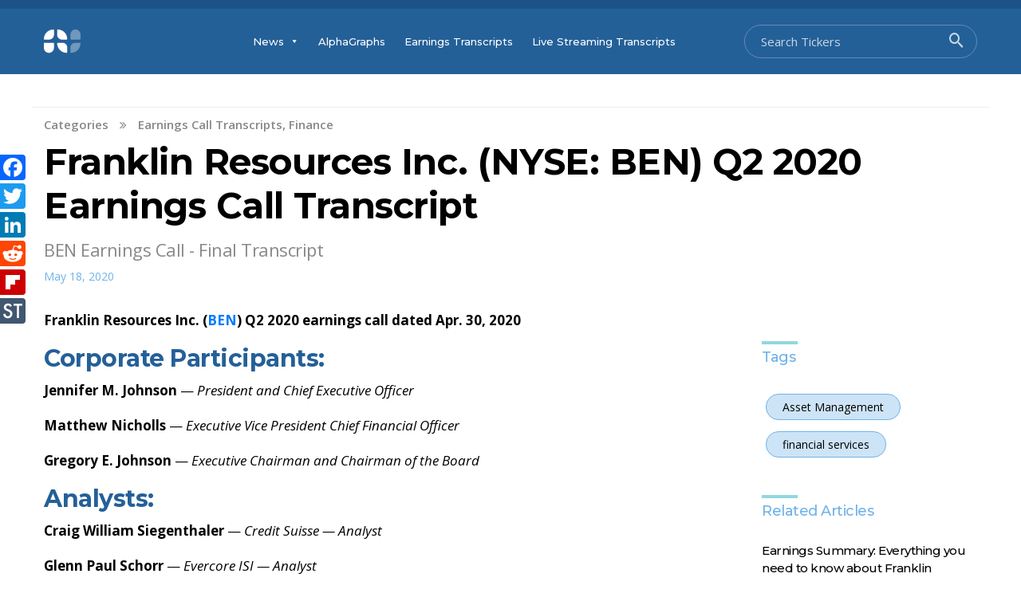

--- FILE ---
content_type: text/html; charset=UTF-8
request_url: https://news.alphastreet.com/franklin-resources-inc-nyse-ben-q2-2020-earnings-call-transcript/
body_size: 32970
content:
<!doctype html>
<html lang="en-US"
	prefix="og: https://ogp.me/ns#" >
<head>
	<meta charset="UTF-8">
	<meta name="viewport" content="width=device-width, initial-scale=1">
	<link rel="profile" href="https://gmpg.org/xfn/11">
	<link rel="stylesheet" href="https://cdnjs.cloudflare.com/ajax/libs/font-awesome/4.7.0/css/font-awesome.min.css">

	<title>Franklin Resources Inc. (NYSE: BEN) Q2 2020 Earnings Call Transcript | AlphaStreet</title>
	<script type="text/javascript">function theChampLoadEvent(e){var t=window.onload;if(typeof window.onload!="function"){window.onload=e}else{window.onload=function(){t();e()}}}</script>
		<script type="text/javascript">var theChampDefaultLang = 'en_US', theChampCloseIconPath = 'https://news.alphastreet.com/wp-content/plugins/super-socializer/images/close.png';</script>
		<script> var theChampSiteUrl = 'https://news.alphastreet.com', theChampVerified = 0, theChampEmailPopup = 0; </script>
			<script> var theChampLoadingImgPath = 'https://news.alphastreet.com/wp-content/plugins/super-socializer/images/ajax_loader.gif'; var theChampAjaxUrl = 'https://news.alphastreet.com/wp-admin/admin-ajax.php'; var theChampRedirectionUrl = 'https://news.alphastreet.com/franklin-resources-inc-nyse-ben-q2-2020-earnings-call-transcript/'; var theChampRegRedirectionUrl = 'https://news.alphastreet.com/franklin-resources-inc-nyse-ben-q2-2020-earnings-call-transcript/'; </script>
				<script> var theChampFBKey = '146154503698845', theChampSameTabLogin = '0', theChampVerified = 0; var theChampAjaxUrl = 'https://news.alphastreet.com/wp-admin/admin-ajax.php'; var theChampPopupTitle = ''; var theChampEmailPopup = 0; var theChampEmailAjaxUrl = 'https://news.alphastreet.com/wp-admin/admin-ajax.php'; var theChampEmailPopupTitle = ''; var theChampEmailPopupErrorMsg = ''; var theChampEmailPopupUniqueId = ''; var theChampEmailPopupVerifyMessage = ''; var theChampSteamAuthUrl = ""; var theChampCurrentPageUrl = 'https%3A%2F%2Fnews.alphastreet.com%2Ffranklin-resources-inc-nyse-ben-q2-2020-earnings-call-transcript%2F';  var heateorMSEnabled = 0, theChampTwitterAuthUrl = theChampSiteUrl + "?SuperSocializerAuth=Twitter&super_socializer_redirect_to=" + theChampCurrentPageUrl, theChampLineAuthUrl = theChampSiteUrl + "?SuperSocializerAuth=Line&super_socializer_redirect_to=" + theChampCurrentPageUrl, theChampLiveAuthUrl = theChampSiteUrl + "?SuperSocializerAuth=Live&super_socializer_redirect_to=" + theChampCurrentPageUrl, theChampFacebookAuthUrl = theChampSiteUrl + "?SuperSocializerAuth=Facebook&super_socializer_redirect_to=" + theChampCurrentPageUrl, theChampYahooAuthUrl = theChampSiteUrl + "?SuperSocializerAuth=Yahoo&super_socializer_redirect_to=" + theChampCurrentPageUrl, theChampGoogleAuthUrl = theChampSiteUrl + "?SuperSocializerAuth=Google&super_socializer_redirect_to=" + theChampCurrentPageUrl, theChampVkontakteAuthUrl = theChampSiteUrl + "?SuperSocializerAuth=Vkontakte&super_socializer_redirect_to=" + theChampCurrentPageUrl, theChampLinkedinAuthUrl = theChampSiteUrl + "?SuperSocializerAuth=Linkedin&super_socializer_redirect_to=" + theChampCurrentPageUrl, theChampInstagramAuthUrl = theChampSiteUrl + "?SuperSocializerAuth=Instagram&super_socializer_redirect_to=" + theChampCurrentPageUrl, theChampWordpressAuthUrl = theChampSiteUrl + "?SuperSocializerAuth=Wordpress&super_socializer_redirect_to=" + theChampCurrentPageUrl, theChampDribbbleAuthUrl = theChampSiteUrl + "?SuperSocializerAuth=Dribbble&super_socializer_redirect_to=" + theChampCurrentPageUrl, theChampGithubAuthUrl = theChampSiteUrl + "?SuperSocializerAuth=Github&super_socializer_redirect_to=" + theChampCurrentPageUrl, theChampSpotifyAuthUrl = theChampSiteUrl + "?SuperSocializerAuth=Spotify&super_socializer_redirect_to=" + theChampCurrentPageUrl, theChampKakaoAuthUrl = theChampSiteUrl + "?SuperSocializerAuth=Kakao&super_socializer_redirect_to=" + theChampCurrentPageUrl; theChampTwitchAuthUrl = theChampSiteUrl + "?SuperSocializerAuth=Twitch&super_socializer_redirect_to=" + theChampCurrentPageUrl;</script>
			<style type="text/css">.the_champ_horizontal_sharing .theChampSharing{
					color: #fff;
				border-width: 0px;
		border-style: solid;
		border-color: transparent;
	}
		.the_champ_horizontal_sharing .theChampTCBackground{
		color:#666;
	}
		.the_champ_horizontal_sharing .theChampSharing:hover{
				border-color: transparent;
	}
	.the_champ_vertical_sharing .theChampSharing{
					color: #fff;
				border-width: 0px;
		border-style: solid;
		border-color: transparent;
	}
		.the_champ_vertical_sharing .theChampTCBackground{
		color:#666;
	}
		.the_champ_vertical_sharing .theChampSharing:hover{
				border-color: transparent;
	}
	@media screen and (max-width:783px){.the_champ_vertical_sharing{display:none!important}}div.heateor_ss_mobile_footer{display:none;}@media screen and (max-width:783px){div.the_champ_bottom_sharing ul.the_champ_sharing_ul i.theChampTCBackground{background-color:white}div.the_champ_bottom_sharing{width:100%!important;left:0!important;}div.the_champ_bottom_sharing li{width:11.111111111111% !important;}div.the_champ_bottom_sharing .theChampSharing{width: 100% !important;}div.the_champ_bottom_sharing div.theChampTotalShareCount{font-size:1em!important;line-height:28px!important}div.the_champ_bottom_sharing div.theChampTotalShareText{font-size:.7em!important;line-height:0px!important}div.heateor_ss_mobile_footer{display:block;height:40px;}.the_champ_bottom_sharing{padding:0!important;display:block!important;width: auto!important;bottom:-2px!important;top: auto!important;}.the_champ_bottom_sharing .the_champ_square_count{line-height: inherit;}.the_champ_bottom_sharing .theChampSharingArrow{display:none;}.the_champ_bottom_sharing .theChampTCBackground{margin-right: 1.1em !important}}</style>
	
		<!-- All in One SEO 4.0.18 -->
		<meta name="description" content="Final earnings conference call transcript of Franklin Resources Inc. - BEN stock"/>
		<meta name="keywords" content="ben stock,ben share price,ben earnings,ben earnings call,ben earnings transcript,ben conference call,asset management,financial services,earnings call transcripts,finance" />
		<link rel="canonical" href="https://news.alphastreet.com/franklin-resources-inc-nyse-ben-q2-2020-earnings-call-transcript/" />
		<meta property="og:site_name" content="AlphaStreet" />
		<meta property="og:type" content="article" />
		<meta property="og:title" content="Franklin Resources Inc. (NYSE: BEN) Q2 2020 Earnings Call Transcript | AlphaStreet" />
		<meta property="og:description" content="Final earnings conference call transcript of Franklin Resources Inc. - BEN stock" />
		<meta property="og:url" content="https://news.alphastreet.com/franklin-resources-inc-nyse-ben-q2-2020-earnings-call-transcript/" />
		<meta property="og:image" content="https://cdn.news.alphastreet.com/wp-content/uploads/2020/02/EarningsTranscript.jpg" />
		<meta property="og:image:secure_url" content="https://cdn.news.alphastreet.com/wp-content/uploads/2020/02/EarningsTranscript.jpg" />
		<meta property="og:image:width" content="600" />
		<meta property="og:image:height" content="450" />
		<meta property="article:published_time" content="2020-05-18T12:46:54Z" />
		<meta property="article:modified_time" content="2020-05-18T12:47:04Z" />
		<meta property="article:publisher" content="https://www.facebook.com/AlphaStreetinc/" />
		<meta property="twitter:card" content="summary_large_image" />
		<meta property="twitter:site" content="@_AlphaStreet" />
		<meta property="twitter:domain" content="news.alphastreet.com" />
		<meta property="twitter:title" content="Franklin Resources Inc. (NYSE: BEN) Q2 2020 Earnings Call Transcript | AlphaStreet" />
		<meta property="twitter:description" content="Final earnings conference call transcript of Franklin Resources Inc. - BEN stock" />
		<meta property="twitter:image" content="https://cdn.news.alphastreet.com/wp-content/uploads/2020/02/EarningsTranscript.jpg" />
		<!-- All in One SEO -->

<link rel="amphtml" href="https://news.alphastreet.com/franklin-resources-inc-nyse-ben-q2-2020-earnings-call-transcript/amp/" /><meta name="generator" content="AMP for WP 1.0.74"/><link rel='dns-prefetch' href='//cdnjs.cloudflare.com' />
<link rel='dns-prefetch' href='//code.jquery.com' />
<link rel='dns-prefetch' href='//stackpath.bootstrapcdn.com' />
<link rel='dns-prefetch' href='//www.google.com' />
<link rel='dns-prefetch' href='//fonts.googleapis.com' />
<link rel='dns-prefetch' href='//s.w.org' />
<link rel='dns-prefetch' href='//v0.wordpress.com' />
<link rel='dns-prefetch' href='//widgets.wp.com' />
<link rel='dns-prefetch' href='//s0.wp.com' />
<link rel='dns-prefetch' href='//0.gravatar.com' />
<link rel='dns-prefetch' href='//1.gravatar.com' />
<link rel='dns-prefetch' href='//2.gravatar.com' />
<link rel="alternate" type="application/rss+xml" title="AlphaStreet &raquo; Feed" href="https://news.alphastreet.com/feed/" />
<link rel="alternate" type="application/rss+xml" title="AlphaStreet &raquo; Comments Feed" href="https://news.alphastreet.com/comments/feed/" />
<link rel="alternate" type="application/rss+xml" title="AlphaStreet &raquo; Franklin Resources Inc. (NYSE: BEN) Q2 2020 Earnings Call Transcript Comments Feed" href="https://news.alphastreet.com/franklin-resources-inc-nyse-ben-q2-2020-earnings-call-transcript/feed/" />
		<script type="text/javascript">
			window._wpemojiSettings = {"baseUrl":"https:\/\/s.w.org\/images\/core\/emoji\/13.1.0\/72x72\/","ext":".png","svgUrl":"https:\/\/s.w.org\/images\/core\/emoji\/13.1.0\/svg\/","svgExt":".svg","source":{"concatemoji":"https:\/\/news.alphastreet.com\/wp-includes\/js\/wp-emoji-release.min.js?ver=5.8.12"}};
			!function(e,a,t){var n,r,o,i=a.createElement("canvas"),p=i.getContext&&i.getContext("2d");function s(e,t){var a=String.fromCharCode;p.clearRect(0,0,i.width,i.height),p.fillText(a.apply(this,e),0,0);e=i.toDataURL();return p.clearRect(0,0,i.width,i.height),p.fillText(a.apply(this,t),0,0),e===i.toDataURL()}function c(e){var t=a.createElement("script");t.src=e,t.defer=t.type="text/javascript",a.getElementsByTagName("head")[0].appendChild(t)}for(o=Array("flag","emoji"),t.supports={everything:!0,everythingExceptFlag:!0},r=0;r<o.length;r++)t.supports[o[r]]=function(e){if(!p||!p.fillText)return!1;switch(p.textBaseline="top",p.font="600 32px Arial",e){case"flag":return s([127987,65039,8205,9895,65039],[127987,65039,8203,9895,65039])?!1:!s([55356,56826,55356,56819],[55356,56826,8203,55356,56819])&&!s([55356,57332,56128,56423,56128,56418,56128,56421,56128,56430,56128,56423,56128,56447],[55356,57332,8203,56128,56423,8203,56128,56418,8203,56128,56421,8203,56128,56430,8203,56128,56423,8203,56128,56447]);case"emoji":return!s([10084,65039,8205,55357,56613],[10084,65039,8203,55357,56613])}return!1}(o[r]),t.supports.everything=t.supports.everything&&t.supports[o[r]],"flag"!==o[r]&&(t.supports.everythingExceptFlag=t.supports.everythingExceptFlag&&t.supports[o[r]]);t.supports.everythingExceptFlag=t.supports.everythingExceptFlag&&!t.supports.flag,t.DOMReady=!1,t.readyCallback=function(){t.DOMReady=!0},t.supports.everything||(n=function(){t.readyCallback()},a.addEventListener?(a.addEventListener("DOMContentLoaded",n,!1),e.addEventListener("load",n,!1)):(e.attachEvent("onload",n),a.attachEvent("onreadystatechange",function(){"complete"===a.readyState&&t.readyCallback()})),(n=t.source||{}).concatemoji?c(n.concatemoji):n.wpemoji&&n.twemoji&&(c(n.twemoji),c(n.wpemoji)))}(window,document,window._wpemojiSettings);
		</script>
		<style type="text/css">
img.wp-smiley,
img.emoji {
	display: inline !important;
	border: none !important;
	box-shadow: none !important;
	height: 1em !important;
	width: 1em !important;
	margin: 0 .07em !important;
	vertical-align: -0.1em !important;
	background: none !important;
	padding: 0 !important;
}
</style>
	<link rel='stylesheet' id='cf7_admin_style-css'  href='https://news.alphastreet.com/wp-content/plugins/contact-form-7-hide-success-message/assets/css/admin_style.css?ver=5.8.12' type='text/css' media='all' />
<link rel='stylesheet' id='wp-block-library-css'  href='https://news.alphastreet.com/wp-includes/css/dist/block-library/style.min.css?ver=5.8.12' type='text/css' media='all' />
<style id='wp-block-library-inline-css' type='text/css'>
.has-text-align-justify{text-align:justify;}
</style>
<link rel='stylesheet' id='contact-form-7-css'  href='https://news.alphastreet.com/wp-content/plugins/contact-form-7/includes/css/styles.css?ver=5.4.2' type='text/css' media='all' />
<link rel='stylesheet' id='highlighter-css-css'  href='https://news.alphastreet.com/wp-content/plugins/highlighter-pro/css/highlighter.css?ver=5.8.12' type='text/css' media='all' />
<link rel='stylesheet' id='highlighter-icons-css'  href='https://news.alphastreet.com/wp-content/plugins/highlighter-pro/options/assets/css/vendor/elusive-icons/elusive-icons.css?ver=5.8.12' type='text/css' media='all' />
<link rel='stylesheet' id='jquery-smooth-scroll-css'  href='https://news.alphastreet.com/wp-content/plugins/jquery-smooth-scroll/css/style.css?ver=5.8.12' type='text/css' media='all' />
<link rel='stylesheet' id='pmpro_frontend-css'  href='https://news.alphastreet.com/wp-content/plugins/paid-memberships-pro/css/frontend.css?ver=2.5.3' type='text/css' media='screen' />
<link rel='stylesheet' id='pmpro_print-css'  href='https://news.alphastreet.com/wp-content/plugins/paid-memberships-pro/css/print.css?ver=2.5.3' type='text/css' media='print' />
<link rel='stylesheet' id='bodhi-svgs-attachment-css'  href='https://news.alphastreet.com/wp-content/plugins/svg-support/css/svgs-attachment.css?ver=5.8.12' type='text/css' media='all' />
<link rel='stylesheet' id='738b1ea69-css'  href='https://news.alphastreet.com/wp-content/uploads/essential-addons-elementor/734e5f942.min.css?ver=1768607039' type='text/css' media='all' />
<link rel='stylesheet' id='megamenu-css'  href='https://news.alphastreet.com/wp-content/uploads/maxmegamenu/style.css?ver=d668d2' type='text/css' media='all' />
<link rel='stylesheet' id='dashicons-css'  href='https://news.alphastreet.com/wp-includes/css/dashicons.min.css?ver=5.8.12' type='text/css' media='all' />
<link rel='stylesheet' id='yith-infs-style-css'  href='https://news.alphastreet.com/wp-content/plugins/yith-infinite-scrolling/assets/css/frontend.css?ver=1.2.0' type='text/css' media='all' />
<link rel='stylesheet' id='alphastreet-style-css'  href='https://news.alphastreet.com/wp-content/themes/mission-news-latest-dev/style.css?ver=5.8.12' type='text/css' media='all' />
<style id='alphastreet-style-inline-css' type='text/css'>
 { clip: rect(1px, 1px, 1px, 1px); height: 1px; position: absolute; overflow: hidden; width: 1px; }
</style>
<link rel='stylesheet' id='alphastreet-style-bs-css'  href='https://stackpath.bootstrapcdn.com/bootstrap/4.1.3/css/bootstrap.min.css?ver=5.8.12' type='text/css' media='all' />
<link rel='stylesheet' id='alphastreet-dev-style-css'  href='https://news.alphastreet.com/wp-content/themes/mission-news-latest-dev/alphastreet-style.css?ver=5.8.12' type='text/css' media='all' />
<link rel='stylesheet' id='alphastreet-mobile-style-css'  href='https://news.alphastreet.com/wp-content/themes/mission-news-latest-dev/css/mobile_menu.css?ver=5.8.12' type='text/css' media='all' />
<link rel='stylesheet' id='alphastreet-hover-css'  href='https://news.alphastreet.com/wp-content/themes/mission-news-latest-dev/css/hover.css?ver=5.8.12' type='text/css' media='all' />
<link rel='stylesheet' id='alphastreet-title-font-css'  href='https://fonts.googleapis.com/css?family=Montserrat%3A400%2C400i%2C500%2C600%2C700%2C800&#038;display=swap&#038;ver=5.8.12' type='text/css' media='all' />
<link rel='stylesheet' id='alphastreet-font-css'  href='https://fonts.googleapis.com/css?family=Open+Sans%3A300%2C300i%2C400%2C400i%2C600%2C600i%2C700%2C700i%2C800%2C800i&#038;display=swap&#038;ver=5.8.12' type='text/css' media='all' />
<link rel='stylesheet' id='slider-css-css'  href='https://news.alphastreet.com/wp-content/themes/mission-news-latest-dev/css/flexslider.css?ver=1.1' type='text/css' media='all' />
<link rel='stylesheet' id='thickbox-css'  href='https://news.alphastreet.com/wp-includes/js/thickbox/thickbox.css?ver=5.8.12' type='text/css' media='all' />
<link rel='stylesheet' id='the_champ_frontend_css-css'  href='https://news.alphastreet.com/wp-content/plugins/super-socializer/css/front.css?ver=7.13.10' type='text/css' media='all' />
<link rel='stylesheet' id='addtoany-css'  href='https://news.alphastreet.com/wp-content/plugins/add-to-any/addtoany.min.css?ver=1.15' type='text/css' media='all' />
<link rel='stylesheet' id='jetpack_css-css'  href='https://news.alphastreet.com/wp-content/plugins/jetpack/css/jetpack.css?ver=9.0.5' type='text/css' media='all' />
<script type='text/javascript' src='https://news.alphastreet.com/wp-includes/js/jquery/jquery.min.js?ver=3.6.0' id='jquery-core-js'></script>
<script type='text/javascript' src='https://news.alphastreet.com/wp-includes/js/jquery/jquery-migrate.min.js?ver=3.3.2' id='jquery-migrate-js'></script>
<script type='text/javascript' id='jetpack_related-posts-js-extra'>
/* <![CDATA[ */
var related_posts_js_options = {"post_heading":"h4"};
/* ]]> */
</script>
<script type='text/javascript' src='https://news.alphastreet.com/wp-content/plugins/jetpack/_inc/build/related-posts/related-posts.min.js?ver=20191011' id='jetpack_related-posts-js'></script>
<script type='text/javascript' src='https://news.alphastreet.com/wp-content/plugins/add-to-any/addtoany.min.js?ver=1.1' id='addtoany-js'></script>
<script type='text/javascript' src='https://news.alphastreet.com/wp-content/plugins/highlighter-pro/js/jquery.validate.js?ver=5.8.12' id='validate-script-js'></script>
<script type='text/javascript' src='https://cdnjs.cloudflare.com/ajax/libs/jquery/3.4.1/jquery.min.js?ver=5.8.12' id='alphastreet-jquery-script-js'></script>
<script type='text/javascript' src='https://code.jquery.com/ui/1.12.1/jquery-ui.min.js?ver=5.8.12' id='alphastreet-jquery-ui-js'></script>
<script type='text/javascript' src='https://news.alphastreet.com/wp-content/themes/mission-news-latest-dev/js/mobile_menu.js?ver=5.8.12' id='alphastreet-mobile-js-js'></script>
<script type='text/javascript' src='https://news.alphastreet.com/wp-content/themes/mission-news-latest-dev/js/alphastreet-script.js?ver=5.8.12' id='alphastreet-script-js-js'></script>
<script type='text/javascript' src='https://cdnjs.cloudflare.com/ajax/libs/popper.js/1.14.3/umd/popper.min.js?ver=5.8.12' id='alphastreet-bs-popper-script-js'></script>
<script type='text/javascript' src='https://stackpath.bootstrapcdn.com/bootstrap/4.1.3/js/bootstrap.min.js?ver=5.8.12' id='alphastreet-bs-bs-script-js'></script>
<script type='text/javascript' src='https://news.alphastreet.com/wp-content/themes/mission-news-latest-dev/js/favorite.js?ver=5.8.12' id='alphastreet-fav-js-js'></script>
<link rel="https://api.w.org/" href="https://news.alphastreet.com/wp-json/" /><link rel="alternate" type="application/json" href="https://news.alphastreet.com/wp-json/wp/v2/posts/61786" /><link rel="EditURI" type="application/rsd+xml" title="RSD" href="https://news.alphastreet.com/xmlrpc.php?rsd" />
<link rel="wlwmanifest" type="application/wlwmanifest+xml" href="https://news.alphastreet.com/wp-includes/wlwmanifest.xml" /> 
<meta name="generator" content="WordPress 5.8.12" />
<link rel='shortlink' href='https://news.alphastreet.com/?p=61786' />
<link rel="alternate" type="application/json+oembed" href="https://news.alphastreet.com/wp-json/oembed/1.0/embed?url=https%3A%2F%2Fnews.alphastreet.com%2Ffranklin-resources-inc-nyse-ben-q2-2020-earnings-call-transcript%2F" />
<link rel="alternate" type="text/xml+oembed" href="https://news.alphastreet.com/wp-json/oembed/1.0/embed?url=https%3A%2F%2Fnews.alphastreet.com%2Ffranklin-resources-inc-nyse-ben-q2-2020-earnings-call-transcript%2F&#038;format=xml" />

<script data-cfasync="false">
window.a2a_config=window.a2a_config||{};a2a_config.callbacks=[];a2a_config.overlays=[];a2a_config.templates={};
(function(d,s,a,b){a=d.createElement(s);b=d.getElementsByTagName(s)[0];a.async=1;a.src="https://static.addtoany.com/menu/page.js";b.parentNode.insertBefore(a,b);})(document,"script");
</script>
			<meta property="fb:pages" content="1595979800633115" />
							<meta property="ia:markup_url_dev" content="https://news.alphastreet.com/franklin-resources-inc-nyse-ben-q2-2020-earnings-call-transcript/?ia_markup=1" />
				

<!-- This site is optimized with the Schema plugin v1.7.8.3 - https://schema.press -->
<script type="application/ld+json">[{"@context":"http:\/\/schema.org\/","@type":"WPHeader","url":"https:\/\/news.alphastreet.com","headline":"Franklin Resources Inc. (NYSE: BEN) Q2 2020 Earnings Call Transcript","description":"News . Data . Research"},{"@context":"http:\/\/schema.org\/","@type":"WPFooter","url":"https:\/\/news.alphastreet.com","headline":"Franklin Resources Inc. (NYSE: BEN) Q2 2020 Earnings Call Transcript","description":"News . Data . Research","copyrightYear":"2020"}]</script>


		<script>
		(function(h,o,t,j,a,r){
			h.hj=h.hj||function(){(h.hj.q=h.hj.q||[]).push(arguments)};
			h._hjSettings={hjid:2072933,hjsv:5};
			a=o.getElementsByTagName('head')[0];
			r=o.createElement('script');r.async=1;
			r.src=t+h._hjSettings.hjid+j+h._hjSettings.hjsv;
			a.appendChild(r);
		})(window,document,'//static.hotjar.com/c/hotjar-','.js?sv=');
		</script>
		<style type='text/css'>img#wpstats{display:none}</style><link rel="pingback" href="https://news.alphastreet.com/xmlrpc.php"><style type="text/css">.recentcomments a{display:inline !important;padding:0 !important;margin:0 !important;}</style>		<style type="text/css">
					.site-title,
			.site-description {
				position: absolute;
				clip: rect(1px, 1px, 1px, 1px);
			}
				</style>
					<style type="text/css">
				/* If html does not have either class, do not show lazy loaded images. */
				html:not( .jetpack-lazy-images-js-enabled ):not( .js ) .jetpack-lazy-image {
					display: none;
				}
			</style>
			<script>
				document.documentElement.classList.add(
					'jetpack-lazy-images-js-enabled'
				);
			</script>
		<link rel="icon" href="https://cdn.news.alphastreet.com/wp-content/uploads/2023/05/Twitter-Profile_Picture-150x150.jpg" sizes="32x32" />
<link rel="icon" href="https://cdn.news.alphastreet.com/wp-content/uploads/2023/05/Twitter-Profile_Picture-250x250.jpg" sizes="192x192" />
<link rel="apple-touch-icon" href="https://cdn.news.alphastreet.com/wp-content/uploads/2023/05/Twitter-Profile_Picture-250x250.jpg" />
<meta name="msapplication-TileImage" content="https://cdn.news.alphastreet.com/wp-content/uploads/2023/05/Twitter-Profile_Picture.jpg" />
<style type="text/css">/** Mega Menu CSS: fs **/</style>
	<!-- Google tag (gtag.js) --> <script async src="https://www.googletagmanager.com/gtag/js?id=G-3P6GR475ER"></script> <script> window.dataLayer = window.dataLayer || []; function gtag(){dataLayer.push(arguments);} gtag('js', new Date()); gtag('config', 'G-3P6GR475ER'); </script>
<script>
jQuery(document).ready(function(){
    jQuery("#search").autocomplete({ 
            source:'https://news.alphastreet.com/wp-content/themes/mission-news-latest-dev/search_results.php',  
            minLength:1
        }).data("ui-autocomplete")._renderItem = function (ul, item) {
         return jQuery("<li></li>")
             .data("item.autocomplete", item)
             .append("<a href='"+ item.url +"'>" + item.label + "</a>")
             .appendTo(ul);
     };
	jQuery("#wl_search").keyup(function($){ 
var search_word = jQuery('.watchlist_searchbar form#searched_wl #wl_search').val();
var userid = jQuery('.watchlist_searchbar form#searched_wl #current_user').val();
var ajaxurl = 'https://news.alphastreet.com/wp-content/themes/mission-news-latest-dev/watchlist_tickerlist.php';
jQuery.ajax({
		type: 'POST',
		url: ajaxurl,
		data: {userid: userid, search_word: search_word},
		success: function(data) {
			jQuery('.watchlist_results').html(data);
		},
		error: function(data) {
			console.log('Error');
		},
	});      
     });
    });
</script>
</head>

<body class="post-template-default single single-post postid-61786 single-format-standard wp-custom-logo pmpro-body-has-access mega-menu-menu-1 elementor-default elementor-kit-129747">
	
<div id="page" class="site">
	<a class="skip-link screen-reader-text" href="#content">Skip to content</a>
<div class="top_header">
<div class="container">
			<div class="row align-items-center">
				<div class="col-md-12">
					<div id="membership-menu">
							<nav id="member-navigation">
								<div class="menu-membership-menu-container"><ul id="membership-menu" class="menu"><li id="menu-item-86682" class="myprofile-link menu-item menu-item-type-post_type menu-item-object-page menu-item-86682"><a href="https://news.alphastreet.com/membership-account/your-profile/">My Profile</a></li>
<li id="menu-item-86684" class="watchlist-link menu-item menu-item-type-post_type menu-item-object-page menu-item-86684"><a href="https://news.alphastreet.com/watchlist/">Watchlist</a></li>
</ul></div>							</nav><!-- #site-navigation -->
						</div>
				</div>
	</div>
	</div>
	</div>
	<header id="masthead" class="site-header">
		<div class="container">
			<div class="row align-items-center">
				<div class="col-md-12">
					<div class="lp-menu-section">
						<div id="lp-logo" class="site-branding">
							<a href="https://news.alphastreet.com/" class="custom-logo-link" rel="home"><img width="46" height="30" src="https://cdn.news.alphastreet.com/wp-content/uploads/2023/06/WP-AI-Logo.svg" class="custom-logo jetpack-lazy-image" alt="AlphaStreet" data-lazy-src="https://cdn.news.alphastreet.com/wp-content/uploads/2023/06/WP-AI-Logo.svg?is-pending-load=1" srcset="[data-uri]" /></a>																<p class="site-description">News . Data . Research</p>
													</div><!-- .site-branding -->

						<div id="lp-menu" class="header-center">
							<nav id="site-navigation" class="main-navigation">
								<div id="mega-menu-wrap-menu-1" class="mega-menu-wrap"><div class="mega-menu-toggle"><div class="mega-toggle-blocks-left"></div><div class="mega-toggle-blocks-center"></div><div class="mega-toggle-blocks-right"><div class='mega-toggle-block mega-menu-toggle-block mega-toggle-block-1' id='mega-toggle-block-1' tabindex='0'><span class='mega-toggle-label' role='button' aria-expanded='false'><span class='mega-toggle-label-closed'>MENU</span><span class='mega-toggle-label-open'>MENU</span></span></div></div></div><ul id="mega-menu-menu-1" class="mega-menu max-mega-menu mega-menu-horizontal mega-no-js" data-event="hover_intent" data-effect="fade_up" data-effect-speed="200" data-effect-mobile="disabled" data-effect-speed-mobile="0" data-mobile-force-width="false" data-second-click="go" data-document-click="collapse" data-vertical-behaviour="standard" data-breakpoint="600" data-unbind="true" data-hover-intent-timeout="300" data-hover-intent-interval="100"><li class='mega-menu-item mega-menu-item-type-post_type mega-menu-item-object-page mega-current_page_parent mega-menu-item-has-children mega-menu-megamenu mega-align-bottom-left mega-menu-grid mega-hide-on-mobile mega-menu-item-52088' id='mega-menu-item-52088'><a class="mega-menu-link" href="https://news.alphastreet.com/news/" aria-haspopup="true" aria-expanded="false" tabindex="0">News<span class="mega-indicator"></span></a>
<ul class="mega-sub-menu">
<li class='mega-menu-row' id='mega-menu-52088-0'>
	<ul class="mega-sub-menu">
<li class='mega-menu-column mega-menu-columns-12-of-12' id='mega-menu-52088-0-0'>
		<ul class="mega-sub-menu">
<li class='mega-menu-item mega-menu-item-type-widget widget_nav_menu mega-menu-item-nav_menu-3' id='mega-menu-item-nav_menu-3'><div class="menu-category-sub-menu-container"><ul id="menu-category-sub-menu" class="menu"><li id="menu-item-52046" class="menu-item menu-item-type-taxonomy menu-item-object-category menu-item-52046"><a href="https://news.alphastreet.com/technology-stocks/">Technology</a></li>
<li id="menu-item-52030" class="menu-item menu-item-type-taxonomy menu-item-object-category menu-item-52030"><a href="https://news.alphastreet.com/consumer-stocks/">Consumer</a></li>
<li id="menu-item-52036" class="menu-item menu-item-type-taxonomy menu-item-object-category menu-item-52036"><a href="https://news.alphastreet.com/healthcare-stocks/">Health Care</a></li>
<li id="menu-item-52037" class="menu-item menu-item-type-taxonomy menu-item-object-category menu-item-52037"><a href="https://news.alphastreet.com/industrials/">Industrials</a></li>
<li id="menu-item-52029" class="menu-item menu-item-type-taxonomy menu-item-object-category menu-item-52029"><a href="https://news.alphastreet.com/cannabis-stocks/">Cannabis</a></li>
<li id="menu-item-52045" class="menu-item menu-item-type-taxonomy menu-item-object-category menu-item-52045"><a href="https://news.alphastreet.com/retail-stocks/">Retail</a></li>
<li id="menu-item-52035" class="menu-item menu-item-type-taxonomy menu-item-object-category current-post-ancestor current-menu-parent current-post-parent menu-item-52035"><a href="https://news.alphastreet.com/finance-stocks/">Finance</a></li>
<li id="menu-item-52033" class="menu-item menu-item-type-taxonomy menu-item-object-category menu-item-52033"><a href="https://news.alphastreet.com/energy-stocks/">Energy</a></li>
<li id="menu-item-52039" class="menu-item menu-item-type-taxonomy menu-item-object-category menu-item-52039"><a href="https://news.alphastreet.com/ipo/">IPO</a></li>
<li id="menu-item-52041" class="menu-item menu-item-type-taxonomy menu-item-object-category menu-item-52041"><a href="https://news.alphastreet.com/entertainment-stocks/">Leisure &#038; Entertainment</a></li>
<li id="menu-item-52044" class="menu-item menu-item-type-taxonomy menu-item-object-category menu-item-52044"><a href="https://news.alphastreet.com/research-summary/">Research Summary</a></li>
<li id="menu-item-52043" class="menu-item menu-item-type-taxonomy menu-item-object-category menu-item-52043"><a href="https://news.alphastreet.com/other-industries/">Other Industries</a></li>
</ul></div></li>		</ul>
</li>	</ul>
</li></ul>
</li><li class='mega-only-mobile-view mega-menu-item mega-menu-item-type-post_type mega-menu-item-object-page mega-current_page_parent mega-menu-item-has-children mega-align-bottom-left mega-menu-flyout mega-menu-item-52087 only-mobile-view' id='mega-menu-item-52087'><a class="mega-menu-link" href="https://news.alphastreet.com/news/" aria-haspopup="true" aria-expanded="false" tabindex="0">News<span class="mega-indicator"></span></a>
<ul class="mega-sub-menu">
<li class='mega-menu-item mega-menu-item-type-taxonomy mega-menu-item-object-category mega-menu-item-51999' id='mega-menu-item-51999'><a class="mega-menu-link" href="https://news.alphastreet.com/cannabis-stocks/">Cannabis</a></li><li class='mega-menu-item mega-menu-item-type-taxonomy mega-menu-item-object-category mega-menu-item-52000' id='mega-menu-item-52000'><a class="mega-menu-link" href="https://news.alphastreet.com/consumer-stocks/">Consumer</a></li><li class='mega-menu-item mega-menu-item-type-taxonomy mega-menu-item-object-category mega-menu-item-52003' id='mega-menu-item-52003'><a class="mega-menu-link" href="https://news.alphastreet.com/energy-stocks/">Energy</a></li><li class='mega-menu-item mega-menu-item-type-taxonomy mega-menu-item-object-category mega-current-post-ancestor mega-current-menu-parent mega-current-post-parent mega-menu-item-52005' id='mega-menu-item-52005'><a class="mega-menu-link" href="https://news.alphastreet.com/finance-stocks/">Finance</a></li><li class='mega-menu-item mega-menu-item-type-taxonomy mega-menu-item-object-category mega-menu-item-52006' id='mega-menu-item-52006'><a class="mega-menu-link" href="https://news.alphastreet.com/healthcare-stocks/">Health Care</a></li><li class='mega-menu-item mega-menu-item-type-taxonomy mega-menu-item-object-category mega-menu-item-52007' id='mega-menu-item-52007'><a class="mega-menu-link" href="https://news.alphastreet.com/industrials/">Industrials</a></li><li class='mega-menu-item mega-menu-item-type-taxonomy mega-menu-item-object-category mega-menu-item-52009' id='mega-menu-item-52009'><a class="mega-menu-link" href="https://news.alphastreet.com/ipo/">IPO</a></li><li class='mega-menu-item mega-menu-item-type-taxonomy mega-menu-item-object-category mega-menu-item-52011' id='mega-menu-item-52011'><a class="mega-menu-link" href="https://news.alphastreet.com/entertainment-stocks/">Leisure &amp; Entertainment</a></li><li class='mega-menu-item mega-menu-item-type-taxonomy mega-menu-item-object-category mega-menu-item-52013' id='mega-menu-item-52013'><a class="mega-menu-link" href="https://news.alphastreet.com/other-industries/">Other Industries</a></li><li class='mega-menu-item mega-menu-item-type-taxonomy mega-menu-item-object-category mega-menu-item-52014' id='mega-menu-item-52014'><a class="mega-menu-link" href="https://news.alphastreet.com/research-summary/">Research Summary</a></li><li class='mega-menu-item mega-menu-item-type-taxonomy mega-menu-item-object-category mega-menu-item-52015' id='mega-menu-item-52015'><a class="mega-menu-link" href="https://news.alphastreet.com/retail-stocks/">Retail</a></li><li class='mega-menu-item mega-menu-item-type-taxonomy mega-menu-item-object-category mega-menu-item-52016' id='mega-menu-item-52016'><a class="mega-menu-link" href="https://news.alphastreet.com/technology-stocks/">Technology</a></li></ul>
</li><li class='mega-menu-item mega-menu-item-type-taxonomy mega-menu-item-object-category mega-align-bottom-left mega-menu-flyout mega-menu-item-51997' id='mega-menu-item-51997'><a class="mega-menu-link" href="https://news.alphastreet.com/infographics/" tabindex="0">AlphaGraphs</a></li><li class='mega-menu-item mega-menu-item-type-taxonomy mega-menu-item-object-category mega-current-post-ancestor mega-current-menu-parent mega-current-post-parent mega-align-bottom-left mega-menu-flyout mega-menu-item-52002' id='mega-menu-item-52002'><a class="mega-menu-link" href="https://news.alphastreet.com/earnings-call-transcripts/" tabindex="0">Earnings Transcripts</a></li><li class='mega-menu-item mega-menu-item-type-custom mega-menu-item-object-custom mega-align-bottom-left mega-menu-flyout mega-menu-item-197767' id='mega-menu-item-197767'><a class="mega-menu-link" href="https://app.asai.alphastreet.io/test-drive/dashboard" tabindex="0">Live Streaming Transcripts</a></li><li class='mega-only-mobile-view mega-myprofile_link mega-menu-item mega-menu-item-type-post_type mega-menu-item-object-page mega-align-bottom-left mega-menu-flyout mega-menu-item-86678 only-mobile-view myprofile_link' id='mega-menu-item-86678'><a class="mega-menu-link" href="https://news.alphastreet.com/membership-account/your-profile/" tabindex="0">My Profile</a></li><li class='mega-only-mobile-view mega-watchlist_link mega-menu-item mega-menu-item-type-post_type mega-menu-item-object-page mega-align-bottom-left mega-menu-flyout mega-menu-item-86679 only-mobile-view watchlist_link' id='mega-menu-item-86679'><a class="mega-menu-link" href="https://news.alphastreet.com/watchlist/" tabindex="0">Watchlist</a></li></ul></div>							</nav><!-- #site-navigation -->
						</div>
						<div id="lp-right" class="header-right">
							<form id="searched" action="https://news.alphastreet.com" method="get">
								<input type="hidden" name="post_type" value="post" />
    <input id="search" class="autoEmpty" name="s" type="text" placeholder="Search Tickers" autocomplete="false">
				<span></span>
</form>	
						</div>
					</div>
				</div>
			</div>
		</div>
	</header><!-- #masthead -->

	<div id="content" class="site-content">


<section class="ads_section first_ad_section">
	<div class="container">
		<div class="row">
			<div class="col-md-12">
								
			</div>
		</div>
	</div>
</section>

<section class="single_title_section">
	<div class="container">
		<div class="row">
			<div class="col-md-12">
				<p class="post_cats">
				Categories <i class="fa fa-angle-double-right"></i> <a href="https://news.alphastreet.com/earnings-call-transcripts/" alt="View all posts in Earnings Call Transcripts">Earnings Call Transcripts</a>, <a href="https://news.alphastreet.com/finance-stocks/" alt="View all posts in Finance">Finance</a></p>
				<h1 class="post-title">Franklin Resources Inc. (NYSE: BEN) Q2 2020 Earnings Call Transcript</h1>
				<div class="post_highlight">
					<h5>BEN Earnings Call - Final Transcript</h5>
				</div>
				<div class="entry-meta">
				<span class="posted-on"><a href="https://news.alphastreet.com/franklin-resources-inc-nyse-ben-q2-2020-earnings-call-transcript/" rel="bookmark"><time class="entry-date published" datetime="2020-05-18T08:46:54-04:00">May 18, 2020</time><time class="updated" datetime="2020-05-18T08:47:04-04:00">May 18, 2020</time></a></span>			</div><!-- .entry-meta -->
			</div>
		</div>
	</div>
</section>



<section class="blog_single_cnt">
	<div class="container">
		<div class="row">
			<div class="col-md-9">
				
							<div class="highlighter-content highlighter-content-loading all-only post-61786" 
						data-postid="61786" 
						data-timestamp="2020-05-18 08:47:04" 
						data-userid="0" 
						data-logintype="redirect" 
						data-loginurl="https://news.alphastreet.com/login/?redirect_to=https%3A%2F%2Fnews.alphastreet.com%2Ffranklin-resources-inc-nyse-ben-q2-2020-earnings-call-transcript%2F" 
						data-posttitle="Franklin Resources Inc. (NYSE: BEN) Q2 2020 Earnings Call Transcript" 
						data-removehighlight="Remove your highlight?" 
						data-facebookconfirm="Post this to Facebook?" 
						data-twitterconfirm="Tweet this?" 
						data-permalink="https://news.alphastreet.com/franklin-resources-inc-nyse-ben-q2-2020-earnings-call-transcript/" 
						data-msghighlighted="You highlighted" 
						data-msgcommented="You highlighted and commented" 
						data-addhighlight="Highlight this selection?" 
						data-addcomment="Comment on this highlight?"
						data-redirecttopost="Go to this post?" 
						data-addnewcomment="Comment on this selection?" 
						data-labelplacement="right" 
						data-labeloffset="40" 
						data-labeldisplay=["yours","notes","top"] 
						data-highlightdisplay="all" 
						data-twitterhighlights="1" 
						data-facebookhighlights="1" 
						data-viewingenabled="1" 
						data-commentsview="scroll" 
						data-selectors={"comment-list":".comment-list","respond":"#respond","cancel-reply":"#cancel-comment-reply-link"} 

					><p><strong>Franklin Resources Inc. (<a href="https://news.alphastreet.com/symbol/ben/">BEN</a>) Q2 2020 earnings call dated <span id="date">Apr. 30, 2020</span></strong></p>
<h2>Corporate Participants:</h2>
<p><strong>Jennifer M. Johnson</strong> &#8212; <em>President and Chief Executive Officer</em></p>
<p><strong>Matthew Nicholls</strong> &#8212; <em>Executive Vice President Chief Financial Officer</em></p>
<p><strong>Gregory E. Johnson</strong> &#8212; <em>Executive Chairman and Chairman of the Board</em></p>
<h2>Analysts:</h2>
<p><strong>Craig William Siegenthaler</strong> &#8212; <em>Credit Suisse &#8212; Analyst</em></p>
<p><strong>Glenn Paul Schorr</strong> &#8212; <em>Evercore ISI &#8212; Analyst</em></p>
<p><strong>Kenneth Brooks Worthington</strong> &#8212; <em>JP Morgan Chase &#8212; Analyst</em></p>
<p><strong>Daniel Thomas Fannon</strong> &#8212; <em>Jefferies LLC, Research Division &#8212; Analyst</em></p>
<p><strong>William R. Katz</strong> &#8212; <em>Citigroup Inc &#8212; Analyst</em></p>
<p><strong>Brian Bertram Bedell</strong> &#8212; <em>Deutsche Bank &#8212; Analyst</em></p>
<p><strong>Michael Roger Carrier</strong> &#8212; <em>BofA Merrill Lynch &#8212; Analyst</em></p>
<p><strong>Robert Andrew Lee</strong> &#8212; <em>Keefe, Bruyette &#8212; Analyst</em></p>
<p><strong>Michael J. Cyprys</strong> &#8212; <em>Morgan Stanley &#8212; Analyst</em></p>
<p><strong>Alexander Blostein</strong> &#8212; <em>Goldman Sachs Group &#8212; Analyst</em></p>
<p><strong>Brennan Hawken</strong> &#8212; <em>UBS Investment Bank &#8212; Analyst</em></p>
<p><strong>Patrick Davitt</strong> &#8212; <em>Autonomous Research &#8212; Analyst</em></p>
<h2>Presentation:</h2>
<p><strong>Operator</strong></p>
<p>Welcome to the Franklin Resources earnings conference call for the quarter ended March 31, 2020. My name is Darryl, and I will be your call operator today.</p>
<p>Statements made in this conference call regarding Franklin Resources, Inc., which are not historical facts, are forward-looking statements within the meaning of the Private Securities Litigation Reform Act of 1995. These forward-looking statements involve a number of known and unknown risks, uncertainties and other important factors that could cause actual results to differ materially from any future results expressed or implied by such forward-looking statements. These and other risks, uncertainties and other important factors are described in more detail in Franklin&#8217;s recent filings with the Securities and Exchange Commission, including in the risk factors of MD&amp;A sections of Franklin&#8217;s most recent Form 10-K and 10-Q filings. [Operator Instructions].</p>
<p>At this time, I would like to turn the call over to Franklin Resources&#8217; President and CEO, Jenny Johnson. Ms. Johnson, you may begin.</p>
<p><strong>Jennifer M. Johnson</strong> &#8212; <em>President and Chief Executive Officer</em></p>
<p>Hello, and thank you for joining us today to discuss Franklin Templeton&#8217;s second quarter fiscal results.</p>
<p>Significant events have unfolded in our world and at our company since we held our first quarter earnings conference call back in January. To start, this is my first official earnings conference call as President and CEO. With each new day, I continue to be filled with excitement and gratitude for the opportunity and promise that the future holds for our industry and for our business.</p>
<p>Today, I&#8217;m joined by Greg Johnson, our Executive Chairman; and Matthew Nicholls, our CFO.</p>
<p>We hope that everyone on this call and your love ones are staying safe and healthy. As an organization, our top priority is on the health and well-being of our employees and their families. We&#8217;re extremely proud of and grateful for how resilient they&#8217;ve been under these difficult conditions and their ongoing efforts to keep the business running efficiently while maintaining our strong focus on our clients.</p>
<p>With respect to business priorities, amidst the recent market volatility, security selection is more critical than ever. We like to say that today&#8217;s market dislocations are tomorrow&#8217;s alpha. And I&#8217;ve had a number of encouraging conversations with our investment teams, who are finding compelling opportunities that result from the sharply increased volatility. It&#8217;s also encouraging to note that over the recent volatile period, our strategies are producing strong results.</p>
<p>For the period from February 20 through March 31, which is the time frame which reflects the sharpest market volatility during the quarter, approximately 2/3 of our U.S.-listed mutual funds and ETFs were in the top two quartiles of their respective Morningstar categories, and more than half of those were in the first quartile. Performance across many of our investment strategies has been strong in such areas as U.S. equity, municipal bonds, global macro and global equity, among others.</p>
<p>Our funds continued to outperform through April. Our acquisition of Legg Mason remains on target to close in the third quarter third calendar quarter, and integration plans are well underway. We continue to see the long-term value of these combined franchises and that our strategy to diversify and create new opportunities is the right one. Additionally, our strong balance sheet continues to provide us with tremendous flexibility to evolve our business.</p>
<p>I remain more confident than ever that as an organization, we have the talent, discipline and foresight to continue our long-term success while helping our clients achieve their financial goals.</p>
<p>Now I&#8217;d like to open it up to your questions. Operator?</p>
<h2>Questions and Answers:</h2>
<p><strong><span style="font-weight: 400;">Final earnings conference call transcript of Constellation Brands Inc. &#8211; STZ stock</span>Operator</strong></p>
<p>Our first questions come from the line of Craig Siegenthaler of Credit Suisse. Please proceed with your questions.</p>
<p><strong>Craig William Siegenthaler</strong> &#8212; <em>Credit Suisse &#8212; Analyst</em></p>
<p>Hope you&#8217;re all staying healthy. In the merger agreement with Legg Mason, there&#8217;s a criteria of 25% net outflows are client consent. I just wanted more color on this constraint. And can you confirm that net client outflows at Legg Mason would need to exceed this level before the transaction closes in order for Franklin to elect not to pursue the transaction?</p>
<p><strong>Jennifer M. Johnson</strong> &#8212; <em>President and Chief Executive Officer</em></p>
<p>Yes. I&#8217;m going to have Matt Nicholls answer that.</p>
<p><strong>Matthew Nicholls</strong> &#8212; <em>Executive Vice President Chief Financial Officer</em></p>
<p>Yes. Craig, that&#8217;s correct.</p>
<p><strong>Craig William Siegenthaler</strong> &#8212; <em>Credit Suisse &#8212; Analyst</em></p>
<p>Got it. And is there any AUM level for Legg Mason where you would consider not to pursue the transaction just given that it&#8217;s an all cash transaction?</p>
<p><strong>Jennifer M. Johnson</strong> &#8212; <em>President and Chief Executive Officer</em></p>
<p>No.</p>
<p><strong>Craig William Siegenthaler</strong> &#8212; <em>Credit Suisse &#8212; Analyst</em></p>
<p>Thank you. That&#8217;s great.</p>
<p><strong>Operator</strong></p>
<p>Our next questions come from the line of Glenn Schorr of Evercore ISI. Please proceed with your questions. Please proceed with your questions.</p>
<p><strong>Glenn Paul Schorr</strong> &#8212; <em>Evercore ISI &#8212; Analyst</em></p>
<p>Okay. With those answers, that&#8217;s a good lead into this question then. So let&#8217;s talk about what you can do prior to closing and what you have to wait for after closing. And I&#8217;m specifically interested in things like fund consolidation opportunities across fixed income and how you lever their global distribution platform.</p>
<p><strong>Jennifer M. Johnson</strong> &#8212; <em>President and Chief Executive Officer</em></p>
<p>So our focus pre close, as we&#8217;ve said, is really on integration of holding companies and integration of distribution. So and really leaving the affiliates alone, which means that we&#8217;re not focused on fund consolidation. Having said that, there&#8217;s very little overlap in our products. As we said, this was really about filling in product gaps. And so there&#8217;s very little overlap anyway. But that&#8217;s where our area of focus is.</p>
<p><strong>Matthew Nicholls</strong> &#8212; <em>Executive Vice President Chief Financial Officer</em></p>
<p>I think just to add to that, there&#8217;s various countries that we have presence where Legg Mason does not have presence. So we&#8217;re focused on those too, in terms of potential growth. Distribution, as we talked about extensively on various calls, is a key area. And obviously, the operational side of things at the holding company is a big focus in terms of the planning efforts.</p>
<p><strong>Operator</strong></p>
<p>Our next questions come from the line of Ken Worthington of JPMorgan. Please proceed with your questions.</p>
<p><strong>Kenneth Brooks Worthington</strong> &#8212; <em>JP Morgan Chase &#8212; Analyst</em></p>
<p>Outflows continue to be quite high, almost interesting that even with the coronavirus impact on the market, they didn&#8217;t get too much higher from where they were in the December quarter. But with market conditions recovering now off the bottom, can you just walk through what you see as the path back to net flows for Franklin? Clearly, with the Legg Mason acquisition, there&#8217;s a lot that you&#8217;re doing on the sales side, but maybe give us the path through, both on distribution and product, to get back to a positive sales position.</p>
<p><strong>Jennifer M. Johnson</strong> &#8212; <em>President and Chief Executive Officer</em></p>
<p>Yes. So a couple of things on there. The just within our own firm, you look our April numbers, we&#8217;ve been improving consistently until we sort of hit a bump here in March. And I would say that our April numbers are back to where that improvement was. So that was first thing. Second of all, of course, flows follow performance. And as we mentioned, we&#8217;ve had almost 70% of our assets or our funds performing in the top tier quartiles in that this period of volatility. And that&#8217;s carried through. So you take like the global bond. Global Bond Fund has outperformed its nontraditional bond peer category at Morningstar by 4.4% and its prior category of world bond by 3%. So it&#8217;s markets like this with the volatility where active managers get to show outperformance. And as you have outperformance, the flows will follow.</p>
<p>And then as we&#8217;ve talked about, we&#8217;ve invested a lot in distribution. We&#8217;ve seen good progress on things like SMA. Our ETFs have been in net inflows, and our U.S. equity is now just getting, honestly, the due that it&#8217;s deserved as far as the recognition that it&#8217;s deserved around its outperformance. And so we&#8217;ve seen good positive flows there. Greg, you want to add anything?</p>
<p><strong>Gregory E. Johnson</strong> &#8212; <em>Executive Chairman and Chairman of the Board</em></p>
<p>I would just add that I think Jenny mentioned some of the short-term numbers. And certainly, Templeton&#8217;s one in that category as well that we&#8217;re seeing some relative performance during the downturn. I think munis, we&#8217;re seeing strength there. We&#8217;ve had very good performance on the muni side. And Benefit Street, which is ideally situated and has put a lot of capital to work in these down markets, we&#8217;re seeing strong interest in the year ahead in flows there. I mean the big category killers for us are the global bond, as Jenny mentioned, and we&#8217;re really out there telling everyone about the defensive nature with all the uncertainty in the market, how it can lower risk in a portfolio. And I think we&#8217;re getting a reception of that as people&#8217;s risk concerns and awareness is heightened. And the income fund, while it&#8217;s lagging performance-wise, it&#8217;s not unexpected. And as we&#8217;ve said before, it&#8217;s two times its industry as far as its dividend payout. So it&#8217;s been under pressure more with high yield just generally to its counterpart. So if high yield holds in there in this market, that should continue. So I think the income fund and Global Bond Fund are the ones that we&#8217;d like to see a leveling off. And hopefully, we&#8217;re starting to see that, but I think we&#8217;ve got some other areas that we are seeing strong interest and strong performance.</p>
<p><strong>Jennifer M. Johnson</strong> &#8212; <em>President and Chief Executive Officer</em></p>
<p>Sorry. Let me just add a couple other things. As Greg pointed out on munis, so I just want to say, you heard a lot of noise on munis because of the levered munis in the market. We didn&#8217;t have levered munis. We had already moved to higher quality, which is actually, as there&#8217;s been dislocations in the muni market, has enabled us to raise and really gain some opportunities there. And I think as you hear states talking about bankruptcy and others, there&#8217;s been no time like the present for a true solid credit team on the municipal bond area, that will really differentiate. So we&#8217;re excited about that. And then as Greg mentioned, BSP. BSP has raised $1.3 billion in this window, including just under $1 billion for their private debt and special situations fund.</p>
<p><strong>Matthew Nicholls</strong> &#8212; <em>Executive Vice President Chief Financial Officer</em></p>
<p>Yes. And as we&#8217;re quite far into well, we&#8217;re basically at month end, just today there. We can say that we expect to end the month at just over $600 billion under management. And the flow picture will look quite similar to February, maybe a little bit more elevated than February, but very close to that.</p>
<p><strong>Kenneth Brooks Worthington</strong> &#8212; <em>JP Morgan Chase &#8212; Analyst</em></p>
<p>Great. Thank you</p>
<p><strong>Operator</strong></p>
<p>Our next questions come from the line of Dan Fannon with Jefferies. Please proceed with your questions.</p>
<p><strong>Daniel Thomas Fannon</strong> &#8212; <em>Jefferies LLC, Research Division &#8212; Analyst</em></p>
<p>Matthew, maybe if you could talk about the expense outlook for the remainder of this year at your core within Franklin and some of the levers that you&#8217;re looking to either address kind of the lower AUM levels, given what&#8217;s happened, and how we should think about flexibility from here.</p>
<p><strong>Matthew Nicholls</strong> &#8212; <em>Executive Vice President Chief Financial Officer</em></p>
<p>Yes. Thanks, Dan. I mean, hopefully, as you&#8217;ve seen in the quarter, we&#8217;ve continued to display quite disciplined expense management. It&#8217;s really hard, as I think everybody can appreciate, to guide based on the current unique circumstances that we&#8217;re all facing. But our previous guidance of 2% to 2.5% down for the year based using 2019 as a base of non-S&amp;D expenses, I&#8217;d say that we can certainly double that, for sure. And we&#8217;ll probably go a little bit deeper than that, is all we&#8217;d say for now. So it&#8217;s probably between 5% and 7% down versus 2019.</p>
<p><strong>Daniel Thomas Fannon</strong> &#8212; <em>Jefferies LLC, Research Division &#8212; Analyst</em></p>
<p>Great. That&#8217;s helpful. And just back to the kind of more recent trends on flows. Just curious about gross sales versus gross redemptions in terms of where that rate of change is coming. And also within U.S. equity, you did have a good gross sales period in the March quarter. Could you talk about which funds are seeing that success?</p>
<p><strong>Jennifer M. Johnson</strong> &#8212; <em>President and Chief Executive Officer</em></p>
<p>So we had a couple of large institutional wins in March, which accounted for, I think, about $2 billion of that. And it was in the multi-asset and advisory and K2&#8217;s strategy. We&#8217;re getting the inflows in the U.S. equity have been very strong. The fixed income has been Franklin fixed income is actually in the Tax-Free has been picking up. They had large redemptions as others, but the performance has been very, very good.</p>
<p><strong>Gregory E. Johnson</strong> &#8212; <em>Executive Chairman and Chairman of the Board</em></p>
<p>Yes. And I just I mean, I think particular funds in the U.S. equity side, our DynaTech Fund just has a lot of momentum. It&#8217;s now about $10 billion in size from a relatively small base and had $775 million in net flows for the quarter, which was up from $400 million. We&#8217;re excited about our new Innovation fund, which we just kicked off and has five stars, and kind of leveraging that style. And then in our SICAV base, the U.S. Opportunities Fund continues to have strong performance and strong flows as well. So that group has really done extremely well and, obviously, a market where technology, even in this downturn, has continued to do extremely well.</p>
<p><strong>Matthew Nicholls</strong> &#8212; <em>Executive Vice President Chief Financial Officer</em></p>
<p>That benefits critical.</p>
<p><strong>Jennifer M. Johnson</strong> &#8212; <em>President and Chief Executive Officer</em></p>
<p>And BSP, yes.</p>
<p><strong>Operator</strong></p>
<p>Our next questions come from the line of Bill Katz with Citigroup. Please proceed with your questions.</p>
<p><strong>William R. Katz</strong> &#8212; <em>Citigroup Inc &#8212; Analyst</em></p>
<p>I hope everyone&#8217;s okay. Maybe just staying on the expense discussion for a moment, Matt. Of that 5% to 7% plus drop year-on-year, how much of that is permanent versus potentially some delay to the extent the revenue backdrop would improve that might sort of turn on some reinvestment perhaps?</p>
<p><strong>Matthew Nicholls</strong> &#8212; <em>Executive Vice President Chief Financial Officer</em></p>
<p>Well, I hope the comp isn&#8217;t permanent because we hope for improvement in comp as the firm continues to evolve and grow again. I think you could look at the IS&amp;T part as being pretty permanent. We&#8217;re being very disciplined around ensuring that comes in at in the high 50s, low 60s million per quarter. So that we&#8217;re pretty confident. And that includes investing in certain areas of technology. So that 6% to 7% lower in IS&amp;T for 2020 includes shifting of projects, reprioritization, being able to invest and lowering costs. I&#8217;d say parts of G&amp;A, which we expect to be about 10% lower for the year, is also permanent. Obviously, going through this period, there&#8217;s exceptionally low T&amp;E by definition because nobody&#8217;s traveling. So we could expect that to come back up. But still, for the year, we&#8217;d expect that to be down 10%. And excluding one-off items like impairments and things, of which some comes under G&amp;A, we&#8217;d expect that to stay at that level in a disciplined way. And, again, this is just Franklin in stand-alone. Of course, we can&#8217;t talk about what this what it would look like with Legg Mason at this point in time.</p>
<p>And then the occupancy expense, I think I&#8217;ve talked about this before, it&#8217;s gone up a little bit as we&#8217;ve repositioned parts of our real estate here and built more real estate. But then, at the same time, we&#8217;re offsetting that by leasing parts of our owned real estate to tenants that are still paying us. So that&#8217;s how I&#8217;d sort of present that, Bill. So comp or benefits, obviously, will remain variable. But the other expenses that we&#8217;ve other expense adjustments that we&#8217;ve made across IS&amp;T and G&amp;A are the more permanent ones.</p>
<p><strong>William R. Katz</strong> &#8212; <em>Citigroup Inc &#8212; Analyst</em></p>
<p>Excellent. And then just two follow-ups. Just in terms of the deal, can you sort of walk us through where we are now in terms of incremental milestones between now and completion?</p>
<p><strong>Matthew Nicholls</strong> &#8212; <em>Executive Vice President Chief Financial Officer</em></p>
<p>Yes. So we have I&#8217;d say we have two critical work streams going on where we can&#8217;t operate as one company, as you know, between signing and closing. But we have work streams around planning, so that we&#8217;re ready for closing. And we&#8217;re not closing until September 1. So we approximately September 1. So we have a good amount of time to get ready. The two major work streams is, one, the holding company functions. We obviously don&#8217;t need two holding companies. We only need one. So we&#8217;re working on what that would look like and planning for what that what the result of that will be. And then the second one is around the LMGD and what we which is Legg Mason Distribution Group, at the holding company level, which is really retail distribution for the most part. As you know, with the affiliates, that&#8217;s they have their own institutional distribution. And our global advisory services, which is our much larger distribution marketing product area. So there are strategic and planning streams going on in both of those. And I&#8217;d say that Jenny should talk more about the distribution side. But on the holding company function side, we feel quite organized. We&#8217;ll probably be ready at least a month before closing in terms of how we&#8217;re going to do things going forward.</p>
<p><strong>Jennifer M. Johnson</strong> &#8212; <em>President and Chief Executive Officer</em></p>
<p>Yes. And I would just add that the other piece of this is there&#8217;s a lot of regulatory approvals that have to go in the process. And we are on path. Those are on schedule, and we&#8217;re getting we&#8217;ve already gotten several approvals that have been required. As far as the distribution, the distribution world at Franklin Templeton is going to have to look different when you think about all the underlying brands that we will have. And so not only are we ensuring that we get the best of from both organizations, but that we structure it in a way that supports what will be this new organization.</p>
<p><strong>Matthew Nicholls</strong> &#8212; <em>Executive Vice President Chief Financial Officer</em></p>
<p>Yes. And we&#8217;re very focused, Bill. As I think we described very clearly in this business, we know the importance of stability and continuity and with the client distributors in particular. So we&#8217;re extremely focused on that. But at the same time, we&#8217;re extremely focused on the cost structure of the combined company and making sure that we delivered exactly what we said we were going to do.</p>
<p><strong>Gregory E. Johnson</strong> &#8212; <em>Executive Chairman and Chairman of the Board</em></p>
<p>And I would just make a general statement, I think, just observing through this COVID period, the amount of work that&#8217;s been done, leveraging technology and really getting messaging out to clients and advisers in a very efficient way. And I think that, that behavior could change and lead to efficiencies and distribution as well, as advisers are really getting used to getting information quickly and leveraging technology from the portfolio managers directly.</p>
<p><strong>Jennifer M. Johnson</strong> &#8212; <em>President and Chief Executive Officer</em></p>
<p>That&#8217;s right. I mean we&#8217;ve had over 20,000 clients attending webinars, I mean, virtual conferences. And just as Greg said, one, they&#8217;re much more receptive to it. And they&#8217;re actually starting to like it because they recognize the efficiency of being able to get the information quickly.</p>
<p><strong>William R. Katz</strong> &#8212; <em>Citigroup Inc &#8212; Analyst</em></p>
<p>Great. And just one final question. Just in terms of qualifying, it looks like February, can you talk a little bit about maybe, at the product level, where you&#8217;re seeing it? Because as I look back to some work we had done in February, it looked like it was pretty broad-based outflow. So just trying to get a sense of, is it just a slowing in redemptions? Because it sounds like the gross sales may peter off a little bit from some of the unique stuff in this particular quarter. Just trying to get my hands around the ins and outs a little bit better.</p>
<p><strong>Jennifer M. Johnson</strong> &#8212; <em>President and Chief Executive Officer</em></p>
<p>Yes. I would say that the gross sales are more like the February number and essentially March, too, if you took out the two big institutional wins. And then the what&#8217;s happened is redemptions have reduced significantly.</p>
<p><strong>Gregory E. Johnson</strong> &#8212; <em>Executive Chairman and Chairman of the Board</em></p>
<p>And I guess it&#8217;s interesting. I mean what always happens in periods of volatility, too, you get spikes in sales and spikes in redemptions as people are trying to take advantage, and others are just saying, &#8220;I&#8217;ve got to get out.&#8221; And that so you saw that kind of in March in a lot of categories. And now you&#8217;re getting down to probably where it&#8217;s settling. And people are kind of assessing what&#8217;s going on. So you&#8217;re seeing a slowdown in redemptions and a slowdown in sales, I would say, generally.</p>
<p><strong>Matthew Nicholls</strong> &#8212; <em>Executive Vice President Chief Financial Officer</em></p>
<p>Yes. But one way of looking at it, Bill, is that the net flow picture for March is going to be 1/3 of the sorry, net flow picture for April is about 1/3 of March.</p>
<p><strong>William R. Katz</strong> &#8212; <em>Citigroup Inc &#8212; Analyst</em></p>
<p>Okay. Thank you very much taking the question</p>
<p><strong>Operator</strong></p>
<p>Our next questions come from the line of Brian Bedell of Deutsche Bank. Please proceed with your questions.</p>
<p><strong>Brian Bertram Bedell</strong> &#8212; <em>Deutsche Bank &#8212; Analyst</em></p>
<p>I hope everyone&#8217;s safe and well also. Maybe just staying along the lines of the Legg deal. If you can talk a little bit about conversations that you&#8217;re having with your institutional clients and gatekeepers and the distribution channels. And I&#8217;m not sure if you can talk about conversations that Legg is having with its distribution partners and affiliates yet, given you haven&#8217;t closed the deal, but maybe just to get a sense of what your distribution partners are thinking about, the impact of the deal and whether there&#8217;s any additional sort of handholding with the clients in regard to that. And then also along those lines, does the fact that just the market downturn with COVID-19, does that change your thoughts about product rationalization or reaching for more synergies? Or do you really just view it as this will sort of even out over the long term anyway?</p>
<p><strong>Jennifer M. Johnson</strong> &#8212; <em>President and Chief Executive Officer</em></p>
<p>So I&#8217;d say that the first conversations with institutional clients is that the institutions set up calls independently with Legg and Franklin to make sure we had the same story. So and the good news is the feedback was, wow. You guys are absolutely consistent in your story. Second point of feedback was that there was it was actually anywhere from neutral to positive because there was certainty around ownership for the affiliates at Legg Mason. And they saw the Franklin&#8217;s kind of long-term approach to things as being positive, and that there would be certainty around that. And then the third, the fact that Franklin has a record of acquiring and leaving the independent investment teams in place really fit to how Legg Mason has approached things and how the affiliates wanted to work. And so it was a demonstrated record around that. So they had a lot of confidence in the that we wouldn&#8217;t go in and muddle with the investment teams and the investment process. And so I would say that, overall, that it has been anywhere from neutral to positive. Matt, do you want to take those last</p>
<p><strong>Matthew Nicholls</strong> &#8212; <em>Executive Vice President Chief Financial Officer</em></p>
<p>Yes. In terms of the synergy part, Brian, I&#8217;d say that when we announced the transaction, we talked about a gross synergy number and a net synergy number. The net was following about $100 million investment. Of course, we don&#8217;t need to make that $100 million of investment right away. We can do that over a longer period of time. And in these market conditions, you can expect that we will do that, and we will be extremely focused on the gross synergy number. So that&#8217;s one point one, and that was $300 million. The two the second point I would make is that, I think, as we all know, there is a portion of an asset management company&#8217;s expense base that is just fixed to make sure that you retain the right people and the team, to make sure you&#8217;re investing in the business for the future and making sure you&#8217;re positioned appropriately across the board in the various parts of the company, both operations and front-office and so on. When you go through a market like this, which is exceptional, the exceptionally bad, I would say, for the industry. The it means when you look at our combined company, our ability to be able to control costs across a broader base is we have more leverage, basically. So there&#8217;s a single two single companies, you have that fixed base. And there&#8217;s only so much you can do together. We probably will have more levers to pull in the event that we have a sustained market downshift back to where we were in mid-March, for example. And that&#8217;s how we think about it from a risk management perspective. We have to be prepared for obviously, we hope for good times, but we also want to be ready for very difficult times in our industry and our company.</p>
<p><strong>Jennifer M. Johnson</strong> &#8212; <em>President and Chief Executive Officer</em></p>
<p>Greg, did you want to add anything to that?</p>
<p><strong>Gregory E. Johnson</strong> &#8212; <em>Executive Chairman and Chairman of the Board</em></p>
<p>And I would just add from as Jenny said, the distribution platform is something we&#8217;re looking at and working on. And we have engaged outside consultants and that are interacting with intermediaries, advisers, gatekeepers and trying to get their view of what the ideal servicing model is. And I think the beauty of this, putting these two together, is that we have that flexibility to go to what we think will be a better and more efficient distribution platform. But we want to do it through an unbiased eye, and that&#8217;s really what the consultants are driving through our client size.</p>
<p><strong>Jennifer M. Johnson</strong> &#8212; <em>President and Chief Executive Officer</em></p>
<p>And so I&#8217;d just kind of summarize that. When we announced this deal, I think that the market was pleased with the strategic nature of it in filling in the product gaps, diversifying our client base, adding scale in major markets. And I think the concern was, will there be outflows as other deals have seen? And again, because there was very little product overlap, we felt that, that was less of a concern here. I think that the initial conversations with the institutions and the consultants has been positive. So again, while it&#8217;s still early days, we actually feel like that concern is unwarranted.</p>
<p><strong>Brian Bertram Bedell</strong> &#8212; <em>Deutsche Bank &#8212; Analyst</em></p>
<p>That&#8217;s very helpful. And then if I could just confirm on the base of expenses, Matt, that you&#8217;ve talked about for the down 5% to 7%. Is that $2.4 billion for fiscal 2019? Is that the right number to be basing that off of?</p>
<p><strong>Matthew Nicholls</strong> &#8212; <em>Executive Vice President Chief Financial Officer</em></p>
<p>Yes. Yes. I mean, it would be about the same on the adjusted as well. It&#8217;s not too far off on that. It&#8217;s maybe a little bit more on the adjusted. And as you know, on the adjusted number, that&#8217;s what we have more control over versus what the business needs to do in terms of paying for third-party distribution services. Yes, we&#8217;re going to have on this topic of non GAAP financials, we&#8217;re going to have separate calls with each of the analysts to make sure that we address all the questions for your models. So if that&#8217;s what you&#8217;re trying to get at as well, Brian</p>
<p><strong>Brian Bertram Bedell</strong> &#8212; <em>Deutsche Bank &#8212; Analyst</em></p>
<p>Yeah perfect great. Thank you.</p>
<p><strong>Matthew Nicholls</strong> &#8212; <em>Executive Vice President Chief Financial Officer</em></p>
<p>Thank you.</p>
<p><strong>Operator</strong></p>
<p>Our next questions come from the line of Mike Carrier of Bank of America. Please proceed with your questions.</p>
<p><strong>Michael Roger Carrier</strong> &#8212; <em>BofA Merrill Lynch &#8212; Analyst</em></p>
<p>First, just on the performance. You mentioned some of the areas across equities and munis that improved, which is good to see. Just in some of the areas that are more macro exposed, whether it&#8217;s through credit, currencies and energy, like global macro and Income series, I&#8217;m just curious on how they&#8217;ve been sort of thinking about the environment or repositioning. So the global macro, they&#8217;ve been using some of that higher level of cash to take advantage of opportunities, and then same thing with income series, just how they&#8217;re thinking about energy ahead in this environment?</p>
<p><strong>Gregory E. Johnson</strong> &#8212; <em>Executive Chairman and Chairman of the Board</em></p>
<p>Yes. I mean, I would say, just in general, global macro is still very defensively positioned for the market. And you&#8217;re correct. I mean, they have a higher cash position. I think that the changes there, we continue to be underweighted towards emerging market currencies. We&#8217;ve taken off the kind of negative duration bet over the last quarter or so. Mutual series is really still a very a deep value group. We didn&#8217;t talk about that much, but continues to lag certainly the S&amp;P in line with other deep value managers. But as you know, that&#8217;s been the sector that unlike most cycles, where you have these big downturns, and value outperforms growth, in this case, with the unusual nature of COVID and everything, the stocks the best-performing areas around technology have gotten stronger. And the more traditional cyclical value, energy, all these other financials with negative rates continue to be under pressure. And that&#8217;s really what has continued to be a drag on mutual and will continue to be difficult on the flow side. I would say, in general, we were reducing our energy exposure across the entire organization as the macro view had a negative view of prices. But with&#8230;</p>
<p><strong>Michael Roger Carrier</strong> &#8212; <em>BofA Merrill Lynch &#8212; Analyst</em></p>
<p>Okay. That&#8217;s helpful. And then, Matt, just a quick one on buybacks. So moderated, as expected, in your prior comments, you&#8217;ve pivoted more of a focus on investing in areas of growth ahead. But just given the market backdrop and impact on the stock price, has anything changed in the near term in terms of capital priorities?</p>
<p><strong>Matthew Nicholls</strong> &#8212; <em>Executive Vice President Chief Financial Officer</em></p>
<p>No, I think you said it exactly right, Mike. As you know, we&#8217;re a conservative company when it comes to capital management. And while we think our just to be very clear, we think our equity price is very, very attractive, it&#8217;s just prudent for us to make sure that we face this market with in a way that&#8217;s very balanced. And in our view, we&#8217;ve obviously just earmarked a big portion of our cash to acquire a company to position ourselves for the future. So we&#8217;ve got that. We have repurchased some shares, and we will repurchase shares to hedge our employee grants and other grants around our stock. But aside from that, our plan now is to sort of take a step back from it. And other than completely opportunistic repurchases, we don&#8217;t intend to use our capital to repurchase shares until after the Legg Mason transaction closes.</p>
<p>And but the just to complete the capital management with dividends. We keep where they are, as you know we&#8217;re pretty a sacrament to us. We want to continue to pay out dividend. Answered the question of share repurchase. In terms of the other capital management, we you can expect to see very little in terms of other strategic inorganic purchases from the company because we&#8217;ve got several transactions to digest. We have the wealth management deals, which are already going quite well. And obviously, we have Legg Mason, and we&#8217;ve got some distribution things that we&#8217;ve been doing. So we&#8217;re really done for now in terms of inorganic use of capital.</p>
<p><strong>Operator</strong></p>
<p>Our next questions come from the line of Robert Lee of KBW. Please proceed with your questions.</p>
<p><strong>Robert Andrew Lee</strong> &#8212; <em>Keefe, Bruyette &#8212; Analyst</em></p>
<p>Great. I hope everyone and their families are feeling well. Most of my questions were asked. Just two quick ones. Maybe on the sales front and the activity, maybe the improvement so far in Q2, could you maybe give us some regional perspective on that? I mean it&#8217;d be interesting to see kind of how you&#8217;re seeing like APAC versus EMEA, maybe versus the U.S., or kind of the differences?</p>
<p><strong>Jennifer M. Johnson</strong> &#8212; <em>President and Chief Executive Officer</em></p>
<p>And that&#8217;s our strongest area of improved performance has been around the U.S. retail side. But we do have some strength in some of the APAC regions. Australia was a big improvement. That&#8217;s actually where that large institutional win. Malaysia, Korea. So we do have some strength in some of the APAC region as well.</p>
<p><strong>Robert Andrew Lee</strong> &#8212; <em>Keefe, Bruyette &#8212; Analyst</em></p>
<p>Great. And Matt, just to make sure I heard it correctly, were you suggesting that between now and deal closing, that going to pretty much refrain from repurchases the next couple of quarters?</p>
<p><strong>Matthew Nicholls</strong> &#8212; <em>Executive Vice President Chief Financial Officer</em></p>
<p>Yes, other than very modest repurchase to hedge employee grants and things. But yes, we expect to that&#8217;s going to be very minimal.</p>
<p><strong>Operator</strong></p>
<p>Our next question has come from the line of Mike Cyprys of Morgan Stanley. Please proceed with your questions.</p>
<p><strong>Michael J. Cyprys</strong> &#8212; <em>Morgan Stanley &#8212; Analyst</em></p>
<p>I was just hoping you could talk a little bit about how your sales and wholesaling teams are adapting to this current environment that we&#8217;re in, work from home, wholesaling function arguably not quite set up for this sort of backdrop. Maybe just what are some of the techniques and changes you guys are putting forth? And how might the wholesaling function evolve and look on the other side of this crisis?</p>
<p><strong>Jennifer M. Johnson</strong> &#8212; <em>President and Chief Executive Officer</em></p>
<p>So first of all, as a firm, because we&#8217;ve been we operate in 35 countries. We have over 100 offices. We have broad global platforms. We adopted to video conferencing at the desktop. Years ago, there isn&#8217;t a meeting internally that happens without somebody being on video. And so for us, one, it was an easy transition as a firm to shift to working from home. And that includes probably 98% of our employees in India, which is where a lot of people had trouble. And so we just built this into it. So it wasn&#8217;t hard for us to make that adjustment. What was what has been actually positive is that now clients want to be interacting that way. And so the beauty is you can scale. You take a we have our CIOs are doing virtual conferences. I mean, they literally are doing virtual road shows, where they are scheduled one client meeting after another. They&#8217;ll give up a day to a region, and the client will have a series of it or the distribution person will have a series of advisers on those client calls. And what you&#8217;re just finding is that people are much more accepting of it. And so we have, as I mentioned, we&#8217;ve had over 20,000 clients attending just the webinars. We have podcasts out there that have been picked up. We have a volatility center where which actually is our distributors have found it so good that they&#8217;re highlighting it within their own virtual conferences and pushing their advisers towards it. So I think where does this go in the future? I think that you&#8217;re going to see many it&#8217;s much more effective and both cost-effective, and in some ways, just from a time standpoint, it&#8217;s absolutely better to do these types of calls if your clients want them that way. So I think the hybrid wholesaler is going to be much more the model of the future. It&#8217;s not going to completely replace visiting people. You&#8217;re just going to have a lot less in-person visits.</p>
<p><strong>Michael J. Cyprys</strong> &#8212; <em>Morgan Stanley &#8212; Analyst</em></p>
<p>Great. And just as a follow-up question. I was hoping you could talk a little bit about the high net worth buildout. Maybe just an update there. You&#8217;ve done some acquisitions. How is that progressing? And just maybe an update on the overall strategy and buildout would be helpful.</p>
<p><strong>Jennifer M. Johnson</strong> &#8212; <em>President and Chief Executive Officer</em></p>
<p>Yes. So our high net worth business has been about $20 billion. And we think it&#8217;s a great business for a lot of reasons. One is it&#8217;s a great business in itself. It&#8217;s a very sticky business, but it needs more scale. Fiduciary Trust is older than Franklin Templeton. This is a business that really is one of those core, just premier high net worth. And so we wanted to get more scale. So we in that, when we acquired Athena and Penn Trust, it gave us two capabilities to add not just scale to the business, but specific capabilities. Athena is renowned in the U.S. for endowments and foundations for its ESG. And Penn Trust has specialty on in for people who have special needs children in managing those trusts for those. So not only do we get capability, but we&#8217;re adding scale of adding with that increased by 50%, the size of Fiduciary Trust&#8217;s assets under management.</p>
<p>In addition to that, as the world is moving to more fee based, advisers are getting pressured by clients to provide more of a wealth management. What was historically preserved to just really ultra-high net worth people are now being requested of financial advisers. So things like financial planning, tax efficiency, even estate planning. So having this resource within the firm allows us to be able to take some of that and be able to offer it to advisers. And just as an education, we have our one of our heads of trust council doing a webinar for financial advisers to just talk about educating them, so they can talk to their clients about estate planning. And so these types of capabilities, we think, will build greater loyalty and, with that adviser, that growing fee-based adviser network.</p>
<p><strong>Matthew Nicholls</strong> &#8212; <em>Executive Vice President Chief Financial Officer</em></p>
<p>We also we&#8217;ve also been very focused on the profitability of this business. That was an important prerequisite to agreeing to help build out the business through some acquisitions. And the acquisitions are certainly helping solidify the profitability story around this around Fiduciary Trust. And even though we don&#8217;t report it externally this way, we were really pleased with the last quarter of results from Fiduciary Trust, which was, I think, represented almost a record for that business. So we&#8217;re quite pleased with&#8230;</p>
<p><strong>Jennifer M. Johnson</strong> &#8212; <em>President and Chief Executive Officer</em></p>
<p>Well, actually, we&#8217;ve had referrals. We actually have one client that was a referral from Athena. And again, we haven&#8217;t closed Penn Trust yet, and we actually have about $825 million in the pipeline that are just referrals from Athena that Athena would not have been positioned to be able to take on but the broader Fiduciary Trust can.</p>
<p><strong>Operator</strong></p>
<p>Our next questions come from the line of Travis Edwards of Goldman Sachs. Please proceed with your questions.</p>
<p><strong>Alexander Blostein</strong> &#8212; <em>Goldman Sachs Group &#8212; Analyst</em></p>
<p>I&#8217;m not sure who Travis is, but it&#8217;s Alex Blostein.</p>
<p><strong>Matthew Nicholls</strong> &#8212; <em>Executive Vice President Chief Financial Officer</em></p>
<p>We said the same thing. We said, &#8220;Who&#8217;s Travis?&#8221;</p>
<p><strong>Gregory E. Johnson</strong> &#8212; <em>Executive Chairman and Chairman of the Board</em></p>
<p>Who&#8217;s Travis?</p>
<p><strong>Alexander Blostein</strong> &#8212; <em>Goldman Sachs Group &#8212; Analyst</em></p>
<p>I&#8217;ve been called lots of things. Travis is a new one. So just another one for you guys around capital management thoughts. So understanding the approach here until the Legg deal closes, but I&#8217;m curious to get your thoughts on priorities for capital returns between buybacks and maybe deleveraging once we&#8217;re through the closing of that deal. I think you&#8217;re going to have a little bit of a net debt position. So just curious how quickly you are looking to kind of build that down. And then, Matthew, on your point around M&amp;A and sort of saying you&#8217;re kind of done with M&amp;A for the foreseeable future, I think you guys talked about doubling the size of Fiduciary Trust through deals. So should we consider that that&#8217;s kind of part of the deal-making that&#8217;s also off the table?</p>
<p><strong>Matthew Nicholls</strong> &#8212; <em>Executive Vice President Chief Financial Officer</em></p>
<p>Yes. So a couple of things there. First of all, on the Fiduciary Trust front. We do still intend to grow Fiduciary Trust. We already increased it by more than 50% through the actions we&#8217;ve taken this year. We could do a couple of smaller transactions, but that would be sort of really not material to anything we&#8217;re talking about around capital management. So I don&#8217;t want to completely say we&#8217;re closed up. The point I was making is there won&#8217;t be anything material that we&#8217;re going to do around capital management involving M&amp;A. But with Fiduciary Trust, just some smaller bolt-on type transactions in particular states, for example, that don&#8217;t, frankly, move they don&#8217;t have any impact on our capital management strategy can make a real difference to how we continue to reposition and grow that business. So I wouldn&#8217;t say that my comment on shutting M&amp;A down for the foreseeable future impacts our strategy on the smaller bolt-on type transactions.</p>
<p>In terms of the pro forma capital management view, I think it&#8217;s a little bit tough one, Alex, to answer because the market&#8217;s been evolving so much. As we all know, between signing and closing of this transaction that, beforehand, we announced that we&#8217;re going to have a very balanced approach across M&amp;A share repurchase, debt servicing and internal C capital allocation, for example, that type of thing. I think, obviously, if we become more leveraged than we anticipated, longer term, we will want to reduce our debt a little bit. We want to remain a high investment-grade company. I&#8217;d say our goal would be always to be less than two times debt-to-EBITDA out of the gate. We would be in the onetimes to 1.25 times debt to EBITDA. That&#8217;s gross debt to EBITDA. As you know, there&#8217;s a portion of Legg Mason&#8217;s capital structure, debt capital structure, that sort of has equity content tied to it. But we look at that as just gross debt, frankly, in the company. And our intention is to make sure we have a conservative debt capital structure. We also have some levers to pull in that debt stack pretty soon after closing in 2021, where we can save $18 million to $20 million, in our view, from repositioning it, providing a situation where within probably three years, we&#8217;ll have $300 million or $400 million less debt, is one way to sort of look at it. But we really have to assess our pro forma free cash flow, which should be very substantial, in particular, on a post-synergy basis. And that will open up the opportunity to repurchase more shares, invest more in terms of C capital investing, that type of thing. But I&#8217;d still stand by the M&amp;A comment. I think our modus operandi here is to have absolute success in execution of what we&#8217;ve got on our plate. And, frankly, bandwidth is at the max right now. And it doesn&#8217;t make any sense to be looking at other larger scale transactions.</p>
<p>But down the line, we&#8217;ve made it very clear, we&#8217;d like to be bigger in wealth, and we&#8217;d like to be bigger in the alternative asset area. And that stays the same. It&#8217;s just a timing matter of making sure that we&#8217;re being incredibly prudent with our cash flow and our capital structure. We do not want to be net debt heavy. So as you know, at close, even with the impact on the capital structure through this crisis, on a global scale, we will be about net debt flat, maybe a little bit positive, but that&#8217;s where we&#8217;d be at.</p>
<p><strong>Alexander Blostein</strong> &#8212; <em>Goldman Sachs Group &#8212; Analyst</em></p>
<p>Yes. Got you. My second question was around some of the recent dynamics in emerging market distribution. There&#8217;s been a couple of headlines, I think, with you guys shutting down a couple of funds in India. I think that had about $3 billion to $4 billion. But curious sort of what happened there, and maybe speak to a little bit your kind of any risk that, that sort of creates for your footprint in markets like India and maybe some of the other emerging market geographies?</p>
<p><strong>Jennifer M. Johnson</strong> &#8212; <em>President and Chief Executive Officer</em></p>
<p>Yes. So we entered India 20-plus years ago. And we were a fixed income manager there, and the or portfolio manager. In India, anything below AAA is AAA-rated is considered non-investment grade. And the high-yield market is still very immature there. So we&#8217;ve had a large fund it&#8217;s actually six funds that were invested with a lot of this kind of private debt. And in October of 2019, unfortunately, SEBI came out with new guidelines saying that any investments in unlisted instruments in funds could neither be you can&#8217;t have more than 10% in a fund, and you can&#8217;t trade them. So that orphaned about 1/3 of our fund there. Now, in the meantime, we managed we had worked hard to managing laddering maturities, diversifying sectors, diversifying ownership and had been able to manage really a decline from about $7 billion to just under $4 billion. Fine. But unfortunately, with this 33%, including actually not increasing as we&#8217;ve had that decline in AUM, not increasing the percentage of unlisted instruments. But it just got to the point with the pandemic, where essentially the market froze up and you had increasing redemptions. There were a couple of defaults there in India. And things like Vodafone ended up in default because the Supreme Court ruled against them. And so that created a bit of a run on the funds. And we looked at it and just decided the only way to really preserve the value for our investors was to halt any kind of subscriptions and redemptions and really go into wind-down mode. The underlying holdings, this is not a solvency issue. It&#8217;s very good credits in the underlying holdings. It was really just a timing of the redemptions versus our ability to create liquidity to meet them. We were worried about the impact on our equity business there, in our high credit business. There was initial redemptions in the high credit. We have about $2 billion in high credit and I think about $6 billion in equity. And that seems to have stabilized there. It&#8217;s just very unfortunate because, obviously, as you can imagine, with India being locked down, there are people who need that liquidity. But it really was about selling those assets at a fire sale and very little buyers because of this regulation not permitting trading. Having said that, as of last night, SEBI just reversed that and is actually allowing some trading and allowing banks to hold that. So it remains to be seen how well that opens up the market so that we can return that capital to the clients.</p>
<p><strong>Gregory E. Johnson</strong> &#8212; <em>Executive Chairman and Chairman of the Board</em></p>
<p>And maybe I&#8217;ll just add that I mean one of the steps we took in that fund, and liquidity is something that we were watching carefully for a long time, was to ladder the maturities, where so it&#8217;s not it isn&#8217;t locked up, illiquid. A lot of this is in short-term debt that creates immediate liquidity for at least some redemptions as we move forward. But I think your question on the impact on the business, obviously, not good. And that&#8217;s something you do as your last resort to take steps like that. And we hope to minimize the what it will do to the brand and the equity side, which is a healthy business for us as well. But it will have an impact.</p>
<p><strong>Jennifer M. Johnson</strong> &#8212; <em>President and Chief Executive Officer</em></p>
<p>And I would just say that the press has been very fair on this. They&#8217;ve actually really dug into the and understanding the issue. I&#8217;m not sure that all of the press around the world would be as fair as India&#8217;s been around the issue of the underlying credit still being good. And we have not seen a broader contagion in our emerging market business in other markets. It&#8217;s really been within India. And even within India, it hasn&#8217;t seemed to impact our equity business very much.</p>
<p><strong>Alexander Blostein</strong> &#8212; <em>Goldman Sachs Group &#8212; Analyst</em></p>
<p>Got it. So it&#8217;s the $3 billion to $4 billion essentially in AUM that will go through a wind-down over the next couple of months and quarters?</p>
<p><strong>Jennifer M. Johnson</strong> &#8212; <em>President and Chief Executive Officer</em></p>
<p>Right.</p>
<p><strong>Matthew Nicholls</strong> &#8212; <em>Executive Vice President Chief Financial Officer</em></p>
<p>Right. I mean it could be over a longer period than that. But we&#8217;re waiving fees anywhere over that period of time, Alex. So you can consider it to be from a P&amp;L perspective, it&#8217;s basically gone. We&#8217;re doing everything we can for those shareholders, a, to make sure they get all their money back. That&#8217;s what the strategy is. It&#8217;s all about maximizing proceeds to the investors in the fund. And this is the strategy that made the most sense to do that. And as part of that, we&#8217;ve we&#8217;re not charging any fees on those funds anymore. And that&#8217;s about if you look at the amount that we&#8217;re closing, it&#8217;s about $20 million of revenue.</p>
<p><strong>Jennifer M. Johnson</strong> &#8212; <em>President and Chief Executive Officer</em></p>
<p>Revenue, yes.</p>
<p><strong>Matthew Nicholls</strong> &#8212; <em>Executive Vice President Chief Financial Officer</em></p>
<p>Revenue. So that obviously, there&#8217;s expenses that will come down as a function of this.</p>
<p><strong>Operator</strong></p>
<p>Our next questions come from the line of Brennan Hawken of UBS. Please proceed with your questions.</p>
<p><strong>Brennan Hawken</strong> &#8212; <em>UBS Investment Bank &#8212; Analyst</em></p>
<p>I just wanted to follow up on the question there from the infamous Travis on the Indian credit fund. Is that going to stay in AUM? Or will you guys wind it down? Are you guys going to move it to discontinued? Just a little bit of a more of a housekeeping question.</p>
<p><strong>Jennifer M. Johnson</strong> &#8212; <em>President and Chief Executive Officer</em></p>
<p>You&#8217;re going to stay in AUM?</p>
<p><strong>Matthew Nicholls</strong> &#8212; <em>Executive Vice President Chief Financial Officer</em></p>
<p>You mean just on those credit funds? Are you talking about&#8230;</p>
<p><strong>Brennan Hawken</strong> &#8212; <em>UBS Investment Bank &#8212; Analyst</em></p>
<p>Yes, just the $4 billion.</p>
<p><strong>Matthew Nicholls</strong> &#8212; <em>Executive Vice President Chief Financial Officer</em></p>
<p>Yes. That will be wound down. It doesn&#8217;t mean that we don&#8217;t have a credit business in India.</p>
<p><strong>Jennifer M. Johnson</strong> &#8212; <em>President and Chief Executive Officer</em></p>
<p>Yes. But the question is, how are we treating it from an AUM perspective?</p>
<p><strong>Brennan Hawken</strong> &#8212; <em>UBS Investment Bank &#8212; Analyst</em></p>
<p>Yes, just about the reporting, whether or not it&#8217;s a&#8230;</p>
<p><strong>Jennifer M. Johnson</strong> &#8212; <em>President and Chief Executive Officer</em></p>
<p>Yes, however we look at them.</p>
<p><strong>Brennan Hawken</strong> &#8212; <em>UBS Investment Bank &#8212; Analyst</em></p>
<p>$4 billion is&#8230;</p>
<p><strong>Matthew Nicholls</strong> &#8212; <em>Executive Vice President Chief Financial Officer</em></p>
<p>Because we do have the assets. So I&#8217;m not sure how you take it out only. But we&#8217;ll just footnote it and say that on $3.4 billion of assets in India, we&#8217;re not charging any fees.</p>
<p><strong>Brennan Hawken</strong> &#8212; <em>UBS Investment Bank &#8212; Analyst</em></p>
<p>Great. Great. Yes. Travis had that one covered like a blanket. I just wanted to and then for my second question, given the plans that you guys have to consolidate distribution teams, how are you guys ensuring that the distribution teams each distribution team remains engaged during this transition period? In prior deals, we&#8217;ve seen some distraction there. It&#8217;s not surprising really. And particularly given we&#8217;re going through this really extraordinary period of distraction already, how might you be adapting those communication efforts and coordination efforts?</p>
<p><strong>Jennifer M. Johnson</strong> &#8212; <em>President and Chief Executive Officer</em></p>
<p>So I would say, first, one of the good news, and again, as we talked about, the strategic benefit of this deal, was this diversification of a client base. And so there isn&#8217;t necessarily direct overlap between coverage. So that&#8217;s one. And two, when we got under in things like U.S. retail, they&#8217;re strong where we&#8217;re weak and vice versa. So our goal is to have as little disruption on the distribution side with the frontline people, who are engaged with clients. And so that&#8217;s the area that we are least looking for those kind of synergies. Having said that, the distribution leadership from both sides are very engaged in designing this and figuring out what the best approach is going forward. And so it&#8217;s really trying to get the best of both. It&#8217;s also one of those things where, I think, in any market, a great salesperson always has value. But this is probably a tougher market than other times to be able to walk out the door. Now we don&#8217;t rely on that. There are retention mechanisms in place. And we&#8217;re focused on exactly making sure that we get the message out as quickly as how we&#8217;re structuring this and who will be there. But we&#8217;re trying to I think the key message is we&#8217;re trying to have as little disruption on the frontline, client air facing people as we possibly can have.</p>
<p><strong>Matthew Nicholls</strong> &#8212; <em>Executive Vice President Chief Financial Officer</em></p>
<p>Yes. I mean there&#8217;s a fair amount that won&#8217;t change at all.</p>
<p><strong>Jennifer M. Johnson</strong> &#8212; <em>President and Chief Executive Officer</em></p>
<p>Yes.</p>
<p><strong>Matthew Nicholls</strong> &#8212; <em>Executive Vice President Chief Financial Officer</em></p>
<p>I mean the institutional piece will not change very much at all and just be better coordination across the firm. And from a retail distribution perspective, it&#8217;s just total focus on making sure that client has input in this and we have continuity. I mean that&#8217;s a key point of the stability.</p>
<p><strong>Operator</strong></p>
<p>Questions come from the line of Patrick Davitt of Autonomous Research. Please proceed with your questions.</p>
<p><strong>Patrick Davitt</strong> &#8212; <em>Autonomous Research &#8212; Analyst</em></p>
<p>One quick one on the India. So it sounds like away from the $4 billion, there&#8217;s another $8 billion. Is that correct, Jenny, in terms of the&#8230;</p>
<p><strong>Jennifer M. Johnson</strong> &#8212; <em>President and Chief Executive Officer</em></p>
<p>Yes, I think that&#8217;s right. Yes.</p>
<p><strong>Patrick Davitt</strong> &#8212; <em>Autonomous Research &#8212; Analyst</em></p>
<p>Yes. Okay. Cool. And then on the fee rate, given all the moving parts towards the end of the quarter, could you kind of frame the exit fee rate into 2Q versus what you reported for 1Q?</p>
<p><strong>Jennifer M. Johnson</strong> &#8212; <em>President and Chief Executive Officer</em></p>
<p>The exit fee rate on&#8230;</p>
<p><strong>Patrick Davitt</strong> &#8212; <em>Autonomous Research &#8212; Analyst</em></p>
<p>So, like what&#8217;s the kind of weighted average fee rate kind of as we start 2Q relative to what it was in the first quarter?</p>
<p><strong>Matthew Nicholls</strong> &#8212; <em>Executive Vice President Chief Financial Officer</em></p>
<p>It&#8217;s very, very consistent. So it&#8217;s $55.3 million.</p>
<p><strong>Gregory E. Johnson</strong> &#8212; <em>Executive Chairman and Chairman of the Board</em></p>
<p>Exactly.</p>
<p><strong>Jennifer M. Johnson</strong> &#8212; <em>President and Chief Executive Officer</em></p>
<p>Exactly, exactly.</p>
<p><strong>Matthew Nicholls</strong> &#8212; <em>Executive Vice President Chief Financial Officer</em></p>
<p>And on a non-GAAP basis, it&#8217;s $50.6 million. And I think that the change versus the previous quarter was literally like 0.1 basis point going into this quarter. We don&#8217;t expect based on the changes with India and things, we don&#8217;t it doesn&#8217;t have any impact on that average.</p>
<p><strong>Operator</strong></p>
<p>We have no further questions at this time. I will now hand the call back over to management for any closing remarks.</p>
<p><strong>Jennifer M. Johnson</strong> &#8212; <em>President and Chief Executive Officer</em></p>
<p>Well, I just want to thank everybody for taking the time to do this call, and wish everybody to remain healthy and safe in their shelter in place and not go too crazy in your shelter in place. Take care, everybody.</p>
<p><strong>Matthew Nicholls</strong> &#8212; <em>Executive Vice President Chief Financial Officer</em></p>
<p>Thank you.</p>
<p><strong>Operator</strong></p>
<p>[Operator Closing Remarks]</p>
</div>
<div id='jp-relatedposts' class='jp-relatedposts' >
	<h3 class="jp-relatedposts-headline"><em>Related</em></h3>
</div>				
											
									<div class="marketing_msg">
					<p><b>Disclaimer</b></p>
<p>This transcript is produced by AlphaStreet, Inc. While we strive to produce the best transcripts, it may contain misspellings and other inaccuracies. This transcript is provided as is without express or implied warranties of any kind. As with all our articles, AlphaStreet, Inc. does not assume any responsibility for your use of this content, and we strongly encourage you to do your own research, including listening to the call yourself and reading the company’s SEC filings. Neither the information nor any opinion expressed in this transcript constitutes a solicitation of the purchase or sale of securities or commodities. Any opinion expressed in the transcript does not necessarily reflect the views of AlphaStreet, Inc.</p>
<p>© COPYRIGHT 2021, AlphaStreet, Inc. All rights reserved. Any reproduction, redistribution or retransmission is expressly prohibited.</p>
				</div>
								<div class="mr_ag_section">
<h3 class="sec_heading">Most Popular</h3>
<div class="mr_news_outer_wrap"><div class="mr_news_wrap">
<h4 class="mr_news_title"><a href="https://news.alphastreet.com/pnc-earnings-a-snapshot-of-pnc-financial-services-q4-2025-results/">PNC Earnings: A snapshot of PNC Financial Services&#8217; Q4 2025 results</a></h4>
<p>PNC Financial Services Group, Inc. (NYSE: PNC) on Friday reported higher revenue and net income for the fourth quarter of fiscal 2025. The numbers also beat analysts' estimates. Total revenues</p>
</div><div class="mr_news_wrap">
<h4 class="mr_news_title"><a href="https://news.alphastreet.com/earnings-preview-intuitive-surgical-isrg-looks-poised-for-a-strong-q4/">Earnings Preview: Intuitive Surgical (ISRG) looks poised for a strong Q4</a></h4>
<p>Intuitive Surgical, Inc. (NASDAQ: ISRG) is a pioneer in robotic-assisted surgical technology, developing advanced systems that enable healthcare professionals to perform minimally invasive procedures with greater precision and efficiency. Having</p>
</div><div class="mr_news_wrap">
<h4 class="mr_news_title"><a href="https://news.alphastreet.com/what-to-expect-when-alaska-air-group-alk-reports-q4-2025-earnings-results/">What to expect when Alaska Air Group (ALK) reports Q4 2025 earnings results</a></h4>
<p>Shares of Alaska Air Group (NYSE: ALK) gained 3% on Thursday. The stock has dropped 26% in the past 12 months. The airline is scheduled to publish its earnings results</p>
</div></div>	
</div>
				<div class="comments_section">
					
<div id="comments" class="comments-area">

	
</div><!-- #comments -->
				</div>
			 </div>
			<div class="col-md-3">
			<div class="ad_wrap">
				
				</div>
				
			<div class="tag_wrap">
			<h3 class="sec_heading">Tags</h3>
				<div class="my-tags-list"><span class="asset-management"><a href="https://news.alphastreet.com/tag/asset-management" class="asset-management">Asset Management</a></span><span class="financial-services"><a href="https://news.alphastreet.com/tag/financial-services" class="financial-services">financial services</a></span></div>			</div>	
			
				<div class="related_wrap">
										    <div class="related-posts">
        <h3 class="sec_heading">Related Articles</h3>

        <ul class="related-posts-list">
                        <li>
                <a class="title" href="https://news.alphastreet.com/earnings-summary-everything-you-need-to-know-about-franklin-resources-q4-report/" title="Earnings Summary: Everything you need to know about Franklin Resources&#8217; Q4 report">
                    <h4>Earnings Summary: Everything you need to know about Franklin Resources&#8217; Q4 report</h4>
                </a>
            </li>
                        <li>
                <a class="title" href="https://news.alphastreet.com/earnings-summary-franklin-resources-reports-a-modest-rise-in-q1-revenue/" title="Earnings Summary: Franklin Resources reports a modest rise in Q1 revenue">
                    <h4>Earnings Summary: Franklin Resources reports a modest rise in Q1 revenue</h4>
                </a>
            </li>
                        <li>
                <a class="title" href="https://news.alphastreet.com/earnings-summary-franklin-resources-reports-8-growth-in-q3-2024-revenue/" title="Earnings Summary: Franklin Resources reports 8% growth in Q3 2024 revenue">
                    <h4>Earnings Summary: Franklin Resources reports 8% growth in Q3 2024 revenue</h4>
                </a>
            </li>
                        <li>
                <a class="title" href="https://news.alphastreet.com/earnings-summary-a-snapshot-of-franklin-resources-q2-2024-results/" title="Earnings Summary: A snapshot of Franklin Resources&#8217; Q2 2024 results">
                    <h4>Earnings Summary: A snapshot of Franklin Resources&#8217; Q2 2024 results</h4>
                </a>
            </li>
                        <li>
                <a class="title" href="https://news.alphastreet.com/earnings-summary-highlights-of-franklin-resources-q1-2024-results/" title="Earnings Summary: Highlights of Franklin Resources&#8217; Q1 2024 results">
                    <h4>Earnings Summary: Highlights of Franklin Resources&#8217; Q1 2024 results</h4>
                </a>
            </li>
                    </ul>
        <div class="clearfix"></div>
    </div>
					
			</div>
				<div class="ad_wrap bottom_ad_wrap">
				
				</div>
				
	
			</div>
		</div>
	</div>
</section>
<div class="news_share">
	<div class="addtoany_shortcode"><div class="a2a_kit a2a_kit_size_32 addtoany_list" data-a2a-url="https://news.alphastreet.com/franklin-resources-inc-nyse-ben-q2-2020-earnings-call-transcript/" data-a2a-title="Franklin Resources Inc. (NYSE: BEN) Q2 2020 Earnings Call Transcript"><a class="a2a_button_facebook" href="https://www.addtoany.com/add_to/facebook?linkurl=https%3A%2F%2Fnews.alphastreet.com%2Ffranklin-resources-inc-nyse-ben-q2-2020-earnings-call-transcript%2F&amp;linkname=Franklin%20Resources%20Inc.%20%28NYSE%3A%20BEN%29%20Q2%C2%A02020%20Earnings%20Call%20Transcript" title="Facebook" rel="nofollow noopener" target="_blank"></a><a class="a2a_button_twitter" href="https://www.addtoany.com/add_to/twitter?linkurl=https%3A%2F%2Fnews.alphastreet.com%2Ffranklin-resources-inc-nyse-ben-q2-2020-earnings-call-transcript%2F&amp;linkname=Franklin%20Resources%20Inc.%20%28NYSE%3A%20BEN%29%20Q2%C2%A02020%20Earnings%20Call%20Transcript" title="Twitter" rel="nofollow noopener" target="_blank"></a><a class="a2a_button_linkedin" href="https://www.addtoany.com/add_to/linkedin?linkurl=https%3A%2F%2Fnews.alphastreet.com%2Ffranklin-resources-inc-nyse-ben-q2-2020-earnings-call-transcript%2F&amp;linkname=Franklin%20Resources%20Inc.%20%28NYSE%3A%20BEN%29%20Q2%C2%A02020%20Earnings%20Call%20Transcript" title="LinkedIn" rel="nofollow noopener" target="_blank"></a><a class="a2a_button_reddit" href="https://www.addtoany.com/add_to/reddit?linkurl=https%3A%2F%2Fnews.alphastreet.com%2Ffranklin-resources-inc-nyse-ben-q2-2020-earnings-call-transcript%2F&amp;linkname=Franklin%20Resources%20Inc.%20%28NYSE%3A%20BEN%29%20Q2%C2%A02020%20Earnings%20Call%20Transcript" title="Reddit" rel="nofollow noopener" target="_blank"></a><a class="a2a_button_flipboard" href="https://www.addtoany.com/add_to/flipboard?linkurl=https%3A%2F%2Fnews.alphastreet.com%2Ffranklin-resources-inc-nyse-ben-q2-2020-earnings-call-transcript%2F&amp;linkname=Franklin%20Resources%20Inc.%20%28NYSE%3A%20BEN%29%20Q2%C2%A02020%20Earnings%20Call%20Transcript" title="Flipboard" rel="nofollow noopener" target="_blank"></a><a class="a2a_button_stocktwits" href="https://www.addtoany.com/add_to/stocktwits?linkurl=https%3A%2F%2Fnews.alphastreet.com%2Ffranklin-resources-inc-nyse-ben-q2-2020-earnings-call-transcript%2F&amp;linkname=Franklin%20Resources%20Inc.%20%28NYSE%3A%20BEN%29%20Q2%C2%A02020%20Earnings%20Call%20Transcript" title="StockTwits" rel="nofollow noopener" target="_blank"></a></div></div></div>
<script type="application/ld+json">
{
"@context":"http:\/\/schema.org\/",
"@type":"NewsArticle",
"mainEntityOfPage":
{
"@type":"WebPage",
"@id": "https://news.alphastreet.com/franklin-resources-inc-nyse-ben-q2-2020-earnings-call-transcript/"},
"url": "https://news.alphastreet.com/franklin-resources-inc-nyse-ben-q2-2020-earnings-call-transcript/",
"headline": "Franklin Resources Inc. (NYSE: BEN) Q2 2020 Earnings Call Transcript",
"datePublished": "2020/05/18 at 8:46 AM",
"dateModified": "2020/05/18 at 8:47 AM",
"publisher": {
"@type": "Organization",
"name": "AlphaStreet",
"logo": {
"@type": "ImageObject",
"url": "https://cdn.news.alphastreet.com/wp-content/uploads/2019/08/alphastreetlogo.png", 
"width": 332,
"height": 60
},
"sameAs":["https://twitter.com/_AlphaStreet","https://www.facebook.com/AlphaStreetinc/","https://www.linkedin.com/company/alphastreet/"]
},
"image": {
"@type": "ImageObject",
"url": "https://cdn.news.alphastreet.com/wp-content/uploads/2020/02/EarningsTranscript.jpg",
"width": 600,
"height": 450},
"articleSection":"Earnings Call Transcripts",
"description": "Final earnings conference call transcript of Franklin Resources Inc. - BEN stock",
"mentions":	
[
{
"@type": "Corporation",
"name": "Franklin Resources Inc.",
"tickerSymbol": "NASDAQ: BEN",
"url": "https://news.alphastreet.com/symbol/BEN"
}
],
"author":
{
"@type":"Person",
"name":"Staff Correspondent"
}
}
</script>

	</div><!-- #content -->

	<footer id="colophon" class="site-footer">
		<div class="container">
		<div class="row">	
		<div class="col-md-4">	
		<div class="footer_left">
		<img src="https://cdn.news.alphastreet.com/wp-content/uploads/2020/03/alpha-street-logo.png">
		<div class="footer_social_links">
				<a href="https://twitter.com/_alphastreet?lang=en"><img src="https://cdn.news.alphastreet.com/wp-content/uploads/2020/03/ftr_twitter_icon.svg"></a>	
				<a href="https://www.facebook.com/AlphaStreetinc/"><img src="https://cdn.news.alphastreet.com/wp-content/uploads/2020/03/ftr_facebook_icon.svg"></a>
				<a href="https://www.linkedin.com/company/alphastreet"><img src="https://cdn.news.alphastreet.com/wp-content/uploads/2020/03/ftr_linkedin_icon.svg"></a>	
				<a href="https://www.youtube.com/channel/UCi66DtiKDvmW5Nwd8E-THSQ"><img src="https://cdn.news.alphastreet.com/wp-content/uploads/2020/03/ftr_youtube_icon.svg"></a>	
		</div>	
		<p>© 2025 AlphaStreet Inc. All Rights Reserved</p>	
		</div>	
		</div>
		<div class="col-md-5">	
		<div class="footer_center">
		<h4>Quick Links</h4>
		<div class="footer_quicklinks_menu"><ul id="menu-quick-links" class="menu"><li id="menu-item-52051" class="menu-item menu-item-type-taxonomy menu-item-object-category menu-item-52051"><a href="https://news.alphastreet.com/infographics/">AlphaGraphs</a></li>
<li id="menu-item-52052" class="menu-item menu-item-type-taxonomy menu-item-object-category current-post-ancestor current-menu-parent current-post-parent menu-item-52052"><a href="https://news.alphastreet.com/earnings-call-transcripts/">Earnings Transcripts</a></li>
<li id="menu-item-52053" class="menu-item menu-item-type-post_type menu-item-object-page menu-item-52053"><a href="https://news.alphastreet.com/contact/">Contact</a></li>
<li id="menu-item-52058" class="menu-item menu-item-type-post_type menu-item-object-page menu-item-52058"><a href="https://news.alphastreet.com/aboutus/">Company</a></li>
<li id="menu-item-52057" class="menu-item menu-item-type-custom menu-item-object-custom menu-item-52057"><a href="https://news.alphastreet.com/aboutus/?tab=team">The Team</a></li>
</ul></div>	
		</div>		
		</div>
		<div class="col-md-3">	
		<div class="footer_right">
		<h4>Contact Info</h4>
			<div class="footer_right_content"> 
		
		<div class="footer_email">
		<p><a href="mailto:info@alphastreet.com">info@alphastreet.com</a></p>
	
			</div>		
		<div class="footer_address">
		<p>44053 Fremont Blvd,<br />
Fremont, CA 94538</p>
	
			</div>		
		</div>				
		</div>		
		</div>
		</div>
		</div>
	</footer>
</div><!-- #page -->

<style type="text/css">
		body.highlights-ready .highlighted-text,
		body.highlights-ready .highlighted-text-comment,
		body.highlights-ready .highlighted-text[data-userid*="0"] {
			background-color:rgba(92,255,160,.3);
		}
		body.highlights-ready .highlighted-text.active,
		body.highlights-ready .highlighter-stat-text a:hover .highlighted-text-comment,
		body.highlights-ready .highlighted-text.active[data-userid*="0"] {
			background-color:rgba(92,255,160,.5);
		}
		.highlighter-shortcode .highlighter-stat-text a:hover {
			background:rgba(92,255,160,.25);
		}
		.highlighter-stat:first-child,
		.highlighter-shortcode .highlighter-stat-text:first-child {
		    border-top:1px dashed rgba(92,255,160,.7);
		}
		.highlighter-note {
			z-index:97
		}/* this selector applies to all highlighted text spans */
.highlighted-text { 
    
    text-transform:none; /* just an example */

    /* more attributes here */
    /* ... */

}

/* more selectors here */
/* ... */</style>
	<div class="highlighter-shield">
		<div class="highlighter-popup">
			<span class="highlighter-triangle"></span>
			<div class="btn-popup btn-remove-highlight"></div>
			<div class="btn-popup btn-view-highlight"></div>
			<div class="btn-popup btn-highlight-text"></div>
			<div class="btn-popup btn-comment"></div>
			<div class="btn-popup btn-comment btn-comment-link"></div>
			<div class="btn-popup btn-twitter"></div>			<div class="btn-popup btn-facebook"></div>			<div class="lbl-popup btn-view-highlight lbl-count"></div>
			<div class="lbl-popup btn-view-highlight lbl-you"></div>
		</div>
	</div>

	
	<div class="highlighter-popup">
		<span class="highlighter-triangle"></span>
		<div class="btn-popup btn-remove-highlight"></div>
		<div class="btn-popup btn-view-highlight"></div>
		<div class="btn-popup btn-highlight-text"></div>
		<div class="btn-popup btn-comment"></div>
		<div class="btn-popup btn-comment btn-comment-link"></div>
		<div class="btn-popup btn-twitter"></div>		<div class="btn-popup btn-facebook"></div>		<div class="lbl-popup btn-view-highlight lbl-count"></div>
		<div class="lbl-popup btn-view-highlight lbl-you"></div>
	</div>

			
		<div class="highlighter-docked-panel highlighter-comments-wrapper">

			<div class="highlighter-docked-header">Add Comment</div>

			<div class="highlighter-comments-user">
				<img alt src="https://secure.gravatar.com/avatar/?s=32&#038;d=mm&#038;r=g" class="avatar avatar-32 photo avatar-default jetpack-lazy-image" height="32" width="32" loading="lazy" data-lazy-srcset="https://secure.gravatar.com/avatar/?s=64&#038;d=mm&#038;r=g 2x" data-lazy-src="https://secure.gravatar.com/avatar/?s=32&amp;is-pending-load=1#038;d=mm&#038;r=g" srcset="[data-uri]"><noscript><img alt='' src='https://secure.gravatar.com/avatar/?s=32&#038;d=mm&#038;r=g' srcset='https://secure.gravatar.com/avatar/?s=64&#038;d=mm&#038;r=g 2x' class='avatar avatar-32 photo avatar-default' height='32' width='32' loading='lazy'/></noscript>				<span class="highlighter-comments-name"></span>
			</div>

			<div class="highlighter-comment">

				<div class="highlighter-view-loading">Loading...</div>

					<div id="respond" class="comment-respond">
		<h3 id="reply-title" class="comment-reply-title"> <small><a rel="nofollow" id="cancel-comment-reply-link" href="/franklin-resources-inc-nyse-ben-q2-2020-earnings-call-transcript/#respond" style="display:none;">Cancel reply</a></small></h3>	</div><!-- #respond -->
	

				<div class="btn-confirm confirm-no">Cancel</div>

			</div>

		</div>

		
			
		<div class="highlighter-docked-panel highlighter-view-wrapper">

			<div class="highlighter-docked-header">Viewing Highlight</div>

			<div class="highlighter-view-notes-wrapper">

				<div class="highlighter-view-loading shown">Loading...</div>

				<div class="highlighter-view-notes">

					<div class="highlighter-view-note-wrapper">

						<div class="highlighter-view-note-user"></div>

						<div class="highlighter-view-note"></div>

					</div>

					<!-- more notes here -->

				</div>

				<div class="btn-confirm confirm-yes btn-highlight-text">Highlight</div>

				<div class="btn-confirm confirm-no">Close</div>

			</div>

		</div>

		
				<a id="scroll-to-top" href="#" title="Scroll to Top">Top</a>
					<!-- Memberships powered by Paid Memberships Pro v2.5.3.
 -->
	<script type='text/javascript' id='cf7_hide_msg-js-extra'>
/* <![CDATA[ */
var cf7_hide_success_msg_params = {"delay_time":"4000","effect":"fadeOut","speed":"fast"};
/* ]]> */
</script>
<script type='text/javascript' src='https://news.alphastreet.com/wp-content/plugins/contact-form-7-hide-success-message/assets/js/cf7_hide_msg_front_end.js?ver=1.0' id='cf7_hide_msg-js'></script>
<script type='text/javascript' src='https://news.alphastreet.com/wp-includes/js/dist/vendor/regenerator-runtime.min.js?ver=0.13.7' id='regenerator-runtime-js'></script>
<script type='text/javascript' src='https://news.alphastreet.com/wp-includes/js/dist/vendor/wp-polyfill.min.js?ver=3.15.0' id='wp-polyfill-js'></script>
<script type='text/javascript' id='contact-form-7-js-extra'>
/* <![CDATA[ */
var wpcf7 = {"api":{"root":"https:\/\/news.alphastreet.com\/wp-json\/","namespace":"contact-form-7\/v1"},"cached":"1"};
/* ]]> */
</script>
<script type='text/javascript' src='https://news.alphastreet.com/wp-content/plugins/contact-form-7/includes/js/index.js?ver=5.4.2' id='contact-form-7-js'></script>
<script type='text/javascript' src='https://news.alphastreet.com/wp-content/plugins/highlighter-pro/js/rangy-core.js?ver=5.8.12' id='rangy-core-js'></script>
<script type='text/javascript' src='https://news.alphastreet.com/wp-content/plugins/highlighter-pro/js/rangy-classapplier.js?ver=5.8.12' id='rangy-classapplier-js'></script>
<script type='text/javascript' src='https://news.alphastreet.com/wp-content/plugins/highlighter-pro/js/rangy-highlighter.js?ver=5.8.12' id='rangy-highlighter-js'></script>
<script type='text/javascript' id='ajax-request-js-extra'>
/* <![CDATA[ */
var highlighterAjax = {"ajaxurl":"https:\/\/news.alphastreet.com\/wp-admin\/admin-ajax.php","redirecturl":"\/franklin-resources-inc-nyse-ben-q2-2020-earnings-call-transcript\/","loadingmessage":"Sending user info, please wait..."};
/* ]]> */
</script>
<script type='text/javascript' src='https://news.alphastreet.com/wp-content/plugins/highlighter-pro/js/highlighter.js?ver=5.8.12' id='ajax-request-js'></script>
<script type='text/javascript' src='https://news.alphastreet.com/wp-content/plugins/jquery-smooth-scroll/js/script.min.js?ver=5.8.12' id='jquery-smooth-scroll-js'></script>
<script type='text/javascript' id='738b1ea69-js-extra'>
/* <![CDATA[ */
var localize = {"ajaxurl":"https:\/\/news.alphastreet.com\/wp-admin\/admin-ajax.php","nonce":"5b2db28ef6","i18n":{"added":"Added ","compare":"Compare","loading":"Loading..."}};
/* ]]> */
</script>
<script type='text/javascript' src='https://news.alphastreet.com/wp-content/uploads/essential-addons-elementor/734e5f942.min.js?ver=1768607039' id='738b1ea69-js'></script>
<script type='text/javascript' src='https://news.alphastreet.com/wp-content/plugins/yith-infinite-scrolling/assets/js/yith.infinitescroll.min.js?ver=1.2.0' id='yith-infinitescroll-js'></script>
<script type='text/javascript' id='yith-infs-js-extra'>
/* <![CDATA[ */
var yith_infs = {"navSelector":"nav.navigation","nextSelector":"nav.navigation .nav-previous a","itemSelector":"div.post_wrapper","contentSelector":"#main","loader":"https:\/\/cdn.news.alphastreet.com\/wp-content\/uploads\/2020\/03\/loader.gif","shop":""};
/* ]]> */
</script>
<script type='text/javascript' src='https://news.alphastreet.com/wp-content/plugins/yith-infinite-scrolling/assets/js/yith-infs.min.js?ver=1.2.0' id='yith-infs-js'></script>
<script type='text/javascript' src='https://news.alphastreet.com/wp-content/themes/mission-news-latest-dev/js/jquery.flexslider-min.js?ver=1.1' id='slider-script-js'></script>
<script type='text/javascript' src='https://news.alphastreet.com/wp-content/themes/mission-news-latest-dev/js/navigation.js?ver=20151215' id='alphastreet-navigation-js'></script>
<script type='text/javascript' src='https://news.alphastreet.com/wp-content/themes/mission-news-latest-dev/js/skip-link-focus-fix.js?ver=20151215' id='alphastreet-skip-link-focus-fix-js'></script>
<script type='text/javascript' src='https://news.alphastreet.com/wp-includes/js/comment-reply.min.js?ver=5.8.12' id='comment-reply-js'></script>
<script type='text/javascript' src='https://news.alphastreet.com/wp-content/plugins/super-socializer/js/front/social_login/general.js?ver=7.13.10' id='the_champ_ss_general_scripts-js'></script>
<script type='text/javascript' src='https://news.alphastreet.com/wp-content/plugins/super-socializer/js/front/social_login/common.js?ver=7.13.10' id='the_champ_sl_common-js'></script>
<script type='text/javascript' id='thickbox-js-extra'>
/* <![CDATA[ */
var thickboxL10n = {"next":"Next >","prev":"< Prev","image":"Image","of":"of","close":"Close","noiframes":"This feature requires inline frames. You have iframes disabled or your browser does not support them.","loadingAnimation":"https:\/\/news.alphastreet.com\/wp-includes\/js\/thickbox\/loadingAnimation.gif"};
/* ]]> */
</script>
<script type='text/javascript' src='https://news.alphastreet.com/wp-includes/js/thickbox/thickbox.js?ver=3.1-20121105' id='thickbox-js'></script>
<script type='text/javascript' src='https://news.alphastreet.com/wp-content/plugins/jetpack/vendor/automattic/jetpack-lazy-images/src/js/lazy-images.min.js?ver=1.0.0' id='jetpack-lazy-images-js'></script>
<script type='text/javascript' src='https://www.google.com/recaptcha/api.js?render=6LchBn0cAAAAALczLeHJSQSkkROZhnL8WaMpFGnV&#038;ver=3.0' id='google-recaptcha-js'></script>
<script type='text/javascript' id='wpcf7-recaptcha-js-extra'>
/* <![CDATA[ */
var wpcf7_recaptcha = {"sitekey":"6LchBn0cAAAAALczLeHJSQSkkROZhnL8WaMpFGnV","actions":{"homepage":"homepage","contactform":"contactform"}};
/* ]]> */
</script>
<script type='text/javascript' src='https://news.alphastreet.com/wp-content/plugins/contact-form-7/modules/recaptcha/index.js?ver=5.4.2' id='wpcf7-recaptcha-js'></script>
<script type='text/javascript' src='https://news.alphastreet.com/wp-includes/js/hoverIntent.min.js?ver=1.10.1' id='hoverIntent-js'></script>
<script type='text/javascript' id='megamenu-js-extra'>
/* <![CDATA[ */
var megamenu = {"timeout":"300","interval":"100"};
/* ]]> */
</script>
<script type='text/javascript' src='https://news.alphastreet.com/wp-content/plugins/megamenu/js/maxmegamenu.js?ver=2.8' id='megamenu-js'></script>
<script type='text/javascript' src='https://news.alphastreet.com/wp-includes/js/wp-embed.min.js?ver=5.8.12' id='wp-embed-js'></script>
<script type='text/javascript' src='https://stats.wp.com/e-202603.js' async='async' defer='defer'></script>
<script type='text/javascript'>
	_stq = window._stq || [];
	_stq.push([ 'view', {v:'ext',j:'1:9.0.5',blog:'142446089',post:'61786',tz:'-5',srv:'news.alphastreet.com'} ]);
	_stq.push([ 'clickTrackerInit', '142446089', '61786' ]);
</script>


<script src="https://www.google.com/recaptcha/api.js"></script>
<script>
	jQuery(document).ready(function($){
		$("#submit").click(function () {
			var googleResponse = jQuery('#g-recaptcha-response').val();
			if (!googleResponse) {
			    $(".g-recaptcha").after("<div class='validation' style='color:red;margin-bottom: 20px;'>Please fill recaptcha</div>");
			    return false;
			} else {
				$('.validation').hide();         
			    return true;
			}
		});
	});
</script>
</body>
</html>

<!-- Dynamic page generated in 0.248 seconds. -->
<!-- Cached page generated by WP-Super-Cache on 2026-01-16 18:43:59 -->

<!-- Compression = gzip -->

--- FILE ---
content_type: text/html; charset=UTF-8
request_url: https://news.alphastreet.com/franklin-resources-inc-nyse-ben-q2-2020-earnings-call-transcript/?relatedposts=1
body_size: 33002
content:
<!doctype html>
<html lang="en-US"
	prefix="og: https://ogp.me/ns#" >
<head>
	<meta charset="UTF-8">
	<meta name="viewport" content="width=device-width, initial-scale=1">
	<link rel="profile" href="https://gmpg.org/xfn/11">
	<link rel="stylesheet" href="https://cdnjs.cloudflare.com/ajax/libs/font-awesome/4.7.0/css/font-awesome.min.css">

	<title>Franklin Resources Inc. (NYSE: BEN) Q2 2020 Earnings Call Transcript | AlphaStreet</title>
	<script type="text/javascript">function theChampLoadEvent(e){var t=window.onload;if(typeof window.onload!="function"){window.onload=e}else{window.onload=function(){t();e()}}}</script>
		<script type="text/javascript">var theChampDefaultLang = 'en_US', theChampCloseIconPath = 'https://news.alphastreet.com/wp-content/plugins/super-socializer/images/close.png';</script>
		<script> var theChampSiteUrl = 'https://news.alphastreet.com', theChampVerified = 0, theChampEmailPopup = 0; </script>
			<script> var theChampLoadingImgPath = 'https://news.alphastreet.com/wp-content/plugins/super-socializer/images/ajax_loader.gif'; var theChampAjaxUrl = 'https://news.alphastreet.com/wp-admin/admin-ajax.php'; var theChampRedirectionUrl = 'https://news.alphastreet.com/franklin-resources-inc-nyse-ben-q2-2020-earnings-call-transcript/'; var theChampRegRedirectionUrl = 'https://news.alphastreet.com/franklin-resources-inc-nyse-ben-q2-2020-earnings-call-transcript/'; </script>
				<script> var theChampFBKey = '146154503698845', theChampSameTabLogin = '0', theChampVerified = 0; var theChampAjaxUrl = 'https://news.alphastreet.com/wp-admin/admin-ajax.php'; var theChampPopupTitle = ''; var theChampEmailPopup = 0; var theChampEmailAjaxUrl = 'https://news.alphastreet.com/wp-admin/admin-ajax.php'; var theChampEmailPopupTitle = ''; var theChampEmailPopupErrorMsg = ''; var theChampEmailPopupUniqueId = ''; var theChampEmailPopupVerifyMessage = ''; var theChampSteamAuthUrl = ""; var theChampCurrentPageUrl = 'https%3A%2F%2Fnews.alphastreet.com%2Ffranklin-resources-inc-nyse-ben-q2-2020-earnings-call-transcript%2F';  var heateorMSEnabled = 0, theChampTwitterAuthUrl = theChampSiteUrl + "?SuperSocializerAuth=Twitter&super_socializer_redirect_to=" + theChampCurrentPageUrl, theChampLineAuthUrl = theChampSiteUrl + "?SuperSocializerAuth=Line&super_socializer_redirect_to=" + theChampCurrentPageUrl, theChampLiveAuthUrl = theChampSiteUrl + "?SuperSocializerAuth=Live&super_socializer_redirect_to=" + theChampCurrentPageUrl, theChampFacebookAuthUrl = theChampSiteUrl + "?SuperSocializerAuth=Facebook&super_socializer_redirect_to=" + theChampCurrentPageUrl, theChampYahooAuthUrl = theChampSiteUrl + "?SuperSocializerAuth=Yahoo&super_socializer_redirect_to=" + theChampCurrentPageUrl, theChampGoogleAuthUrl = theChampSiteUrl + "?SuperSocializerAuth=Google&super_socializer_redirect_to=" + theChampCurrentPageUrl, theChampVkontakteAuthUrl = theChampSiteUrl + "?SuperSocializerAuth=Vkontakte&super_socializer_redirect_to=" + theChampCurrentPageUrl, theChampLinkedinAuthUrl = theChampSiteUrl + "?SuperSocializerAuth=Linkedin&super_socializer_redirect_to=" + theChampCurrentPageUrl, theChampInstagramAuthUrl = theChampSiteUrl + "?SuperSocializerAuth=Instagram&super_socializer_redirect_to=" + theChampCurrentPageUrl, theChampWordpressAuthUrl = theChampSiteUrl + "?SuperSocializerAuth=Wordpress&super_socializer_redirect_to=" + theChampCurrentPageUrl, theChampDribbbleAuthUrl = theChampSiteUrl + "?SuperSocializerAuth=Dribbble&super_socializer_redirect_to=" + theChampCurrentPageUrl, theChampGithubAuthUrl = theChampSiteUrl + "?SuperSocializerAuth=Github&super_socializer_redirect_to=" + theChampCurrentPageUrl, theChampSpotifyAuthUrl = theChampSiteUrl + "?SuperSocializerAuth=Spotify&super_socializer_redirect_to=" + theChampCurrentPageUrl, theChampKakaoAuthUrl = theChampSiteUrl + "?SuperSocializerAuth=Kakao&super_socializer_redirect_to=" + theChampCurrentPageUrl; theChampTwitchAuthUrl = theChampSiteUrl + "?SuperSocializerAuth=Twitch&super_socializer_redirect_to=" + theChampCurrentPageUrl;</script>
			<style type="text/css">.the_champ_horizontal_sharing .theChampSharing{
					color: #fff;
				border-width: 0px;
		border-style: solid;
		border-color: transparent;
	}
		.the_champ_horizontal_sharing .theChampTCBackground{
		color:#666;
	}
		.the_champ_horizontal_sharing .theChampSharing:hover{
				border-color: transparent;
	}
	.the_champ_vertical_sharing .theChampSharing{
					color: #fff;
				border-width: 0px;
		border-style: solid;
		border-color: transparent;
	}
		.the_champ_vertical_sharing .theChampTCBackground{
		color:#666;
	}
		.the_champ_vertical_sharing .theChampSharing:hover{
				border-color: transparent;
	}
	@media screen and (max-width:783px){.the_champ_vertical_sharing{display:none!important}}div.heateor_ss_mobile_footer{display:none;}@media screen and (max-width:783px){div.the_champ_bottom_sharing ul.the_champ_sharing_ul i.theChampTCBackground{background-color:white}div.the_champ_bottom_sharing{width:100%!important;left:0!important;}div.the_champ_bottom_sharing li{width:11.111111111111% !important;}div.the_champ_bottom_sharing .theChampSharing{width: 100% !important;}div.the_champ_bottom_sharing div.theChampTotalShareCount{font-size:1em!important;line-height:28px!important}div.the_champ_bottom_sharing div.theChampTotalShareText{font-size:.7em!important;line-height:0px!important}div.heateor_ss_mobile_footer{display:block;height:40px;}.the_champ_bottom_sharing{padding:0!important;display:block!important;width: auto!important;bottom:-2px!important;top: auto!important;}.the_champ_bottom_sharing .the_champ_square_count{line-height: inherit;}.the_champ_bottom_sharing .theChampSharingArrow{display:none;}.the_champ_bottom_sharing .theChampTCBackground{margin-right: 1.1em !important}}</style>
	
		<!-- All in One SEO 4.0.18 -->
		<meta name="description" content="Final earnings conference call transcript of Franklin Resources Inc. - BEN stock"/>
		<meta name="keywords" content="ben stock,ben share price,ben earnings,ben earnings call,ben earnings transcript,ben conference call,asset management,financial services,earnings call transcripts,finance" />
		<link rel="canonical" href="https://news.alphastreet.com/franklin-resources-inc-nyse-ben-q2-2020-earnings-call-transcript/" />
		<meta property="og:site_name" content="AlphaStreet" />
		<meta property="og:type" content="article" />
		<meta property="og:title" content="Franklin Resources Inc. (NYSE: BEN) Q2 2020 Earnings Call Transcript | AlphaStreet" />
		<meta property="og:description" content="Final earnings conference call transcript of Franklin Resources Inc. - BEN stock" />
		<meta property="og:url" content="https://news.alphastreet.com/franklin-resources-inc-nyse-ben-q2-2020-earnings-call-transcript/" />
		<meta property="og:image" content="https://cdn.news.alphastreet.com/wp-content/uploads/2020/02/EarningsTranscript.jpg" />
		<meta property="og:image:secure_url" content="https://cdn.news.alphastreet.com/wp-content/uploads/2020/02/EarningsTranscript.jpg" />
		<meta property="og:image:width" content="600" />
		<meta property="og:image:height" content="450" />
		<meta property="article:published_time" content="2020-05-18T12:46:54Z" />
		<meta property="article:modified_time" content="2020-05-18T12:47:04Z" />
		<meta property="article:publisher" content="https://www.facebook.com/AlphaStreetinc/" />
		<meta property="twitter:card" content="summary_large_image" />
		<meta property="twitter:site" content="@_AlphaStreet" />
		<meta property="twitter:domain" content="news.alphastreet.com" />
		<meta property="twitter:title" content="Franklin Resources Inc. (NYSE: BEN) Q2 2020 Earnings Call Transcript | AlphaStreet" />
		<meta property="twitter:description" content="Final earnings conference call transcript of Franklin Resources Inc. - BEN stock" />
		<meta property="twitter:image" content="https://cdn.news.alphastreet.com/wp-content/uploads/2020/02/EarningsTranscript.jpg" />
		<!-- All in One SEO -->

<link rel="amphtml" href="https://news.alphastreet.com/franklin-resources-inc-nyse-ben-q2-2020-earnings-call-transcript/amp/" /><meta name="generator" content="AMP for WP 1.0.74"/><link rel='dns-prefetch' href='//cdnjs.cloudflare.com' />
<link rel='dns-prefetch' href='//code.jquery.com' />
<link rel='dns-prefetch' href='//stackpath.bootstrapcdn.com' />
<link rel='dns-prefetch' href='//www.google.com' />
<link rel='dns-prefetch' href='//fonts.googleapis.com' />
<link rel='dns-prefetch' href='//s.w.org' />
<link rel='dns-prefetch' href='//v0.wordpress.com' />
<link rel='dns-prefetch' href='//widgets.wp.com' />
<link rel='dns-prefetch' href='//s0.wp.com' />
<link rel='dns-prefetch' href='//0.gravatar.com' />
<link rel='dns-prefetch' href='//1.gravatar.com' />
<link rel='dns-prefetch' href='//2.gravatar.com' />
<link rel="alternate" type="application/rss+xml" title="AlphaStreet &raquo; Feed" href="https://news.alphastreet.com/feed/" />
<link rel="alternate" type="application/rss+xml" title="AlphaStreet &raquo; Comments Feed" href="https://news.alphastreet.com/comments/feed/" />
<link rel="alternate" type="application/rss+xml" title="AlphaStreet &raquo; Franklin Resources Inc. (NYSE: BEN) Q2 2020 Earnings Call Transcript Comments Feed" href="https://news.alphastreet.com/franklin-resources-inc-nyse-ben-q2-2020-earnings-call-transcript/feed/" />
		<script type="text/javascript">
			window._wpemojiSettings = {"baseUrl":"https:\/\/s.w.org\/images\/core\/emoji\/13.1.0\/72x72\/","ext":".png","svgUrl":"https:\/\/s.w.org\/images\/core\/emoji\/13.1.0\/svg\/","svgExt":".svg","source":{"concatemoji":"https:\/\/news.alphastreet.com\/wp-includes\/js\/wp-emoji-release.min.js?ver=5.8.12"}};
			!function(e,a,t){var n,r,o,i=a.createElement("canvas"),p=i.getContext&&i.getContext("2d");function s(e,t){var a=String.fromCharCode;p.clearRect(0,0,i.width,i.height),p.fillText(a.apply(this,e),0,0);e=i.toDataURL();return p.clearRect(0,0,i.width,i.height),p.fillText(a.apply(this,t),0,0),e===i.toDataURL()}function c(e){var t=a.createElement("script");t.src=e,t.defer=t.type="text/javascript",a.getElementsByTagName("head")[0].appendChild(t)}for(o=Array("flag","emoji"),t.supports={everything:!0,everythingExceptFlag:!0},r=0;r<o.length;r++)t.supports[o[r]]=function(e){if(!p||!p.fillText)return!1;switch(p.textBaseline="top",p.font="600 32px Arial",e){case"flag":return s([127987,65039,8205,9895,65039],[127987,65039,8203,9895,65039])?!1:!s([55356,56826,55356,56819],[55356,56826,8203,55356,56819])&&!s([55356,57332,56128,56423,56128,56418,56128,56421,56128,56430,56128,56423,56128,56447],[55356,57332,8203,56128,56423,8203,56128,56418,8203,56128,56421,8203,56128,56430,8203,56128,56423,8203,56128,56447]);case"emoji":return!s([10084,65039,8205,55357,56613],[10084,65039,8203,55357,56613])}return!1}(o[r]),t.supports.everything=t.supports.everything&&t.supports[o[r]],"flag"!==o[r]&&(t.supports.everythingExceptFlag=t.supports.everythingExceptFlag&&t.supports[o[r]]);t.supports.everythingExceptFlag=t.supports.everythingExceptFlag&&!t.supports.flag,t.DOMReady=!1,t.readyCallback=function(){t.DOMReady=!0},t.supports.everything||(n=function(){t.readyCallback()},a.addEventListener?(a.addEventListener("DOMContentLoaded",n,!1),e.addEventListener("load",n,!1)):(e.attachEvent("onload",n),a.attachEvent("onreadystatechange",function(){"complete"===a.readyState&&t.readyCallback()})),(n=t.source||{}).concatemoji?c(n.concatemoji):n.wpemoji&&n.twemoji&&(c(n.twemoji),c(n.wpemoji)))}(window,document,window._wpemojiSettings);
		</script>
		<style type="text/css">
img.wp-smiley,
img.emoji {
	display: inline !important;
	border: none !important;
	box-shadow: none !important;
	height: 1em !important;
	width: 1em !important;
	margin: 0 .07em !important;
	vertical-align: -0.1em !important;
	background: none !important;
	padding: 0 !important;
}
</style>
	<link rel='stylesheet' id='cf7_admin_style-css'  href='https://news.alphastreet.com/wp-content/plugins/contact-form-7-hide-success-message/assets/css/admin_style.css?ver=5.8.12' type='text/css' media='all' />
<link rel='stylesheet' id='wp-block-library-css'  href='https://news.alphastreet.com/wp-includes/css/dist/block-library/style.min.css?ver=5.8.12' type='text/css' media='all' />
<style id='wp-block-library-inline-css' type='text/css'>
.has-text-align-justify{text-align:justify;}
</style>
<link rel='stylesheet' id='contact-form-7-css'  href='https://news.alphastreet.com/wp-content/plugins/contact-form-7/includes/css/styles.css?ver=5.4.2' type='text/css' media='all' />
<link rel='stylesheet' id='highlighter-css-css'  href='https://news.alphastreet.com/wp-content/plugins/highlighter-pro/css/highlighter.css?ver=5.8.12' type='text/css' media='all' />
<link rel='stylesheet' id='highlighter-icons-css'  href='https://news.alphastreet.com/wp-content/plugins/highlighter-pro/options/assets/css/vendor/elusive-icons/elusive-icons.css?ver=5.8.12' type='text/css' media='all' />
<link rel='stylesheet' id='jquery-smooth-scroll-css'  href='https://news.alphastreet.com/wp-content/plugins/jquery-smooth-scroll/css/style.css?ver=5.8.12' type='text/css' media='all' />
<link rel='stylesheet' id='pmpro_frontend-css'  href='https://news.alphastreet.com/wp-content/plugins/paid-memberships-pro/css/frontend.css?ver=2.5.3' type='text/css' media='screen' />
<link rel='stylesheet' id='pmpro_print-css'  href='https://news.alphastreet.com/wp-content/plugins/paid-memberships-pro/css/print.css?ver=2.5.3' type='text/css' media='print' />
<link rel='stylesheet' id='bodhi-svgs-attachment-css'  href='https://news.alphastreet.com/wp-content/plugins/svg-support/css/svgs-attachment.css?ver=5.8.12' type='text/css' media='all' />
<link rel='stylesheet' id='738b1ea69-css'  href='https://news.alphastreet.com/wp-content/uploads/essential-addons-elementor/734e5f942.min.css?ver=1768607039' type='text/css' media='all' />
<link rel='stylesheet' id='megamenu-css'  href='https://news.alphastreet.com/wp-content/uploads/maxmegamenu/style.css?ver=d668d2' type='text/css' media='all' />
<link rel='stylesheet' id='dashicons-css'  href='https://news.alphastreet.com/wp-includes/css/dashicons.min.css?ver=5.8.12' type='text/css' media='all' />
<link rel='stylesheet' id='yith-infs-style-css'  href='https://news.alphastreet.com/wp-content/plugins/yith-infinite-scrolling/assets/css/frontend.css?ver=1.2.0' type='text/css' media='all' />
<link rel='stylesheet' id='alphastreet-style-css'  href='https://news.alphastreet.com/wp-content/themes/mission-news-latest-dev/style.css?ver=5.8.12' type='text/css' media='all' />
<style id='alphastreet-style-inline-css' type='text/css'>
 { clip: rect(1px, 1px, 1px, 1px); height: 1px; position: absolute; overflow: hidden; width: 1px; }
</style>
<link rel='stylesheet' id='alphastreet-style-bs-css'  href='https://stackpath.bootstrapcdn.com/bootstrap/4.1.3/css/bootstrap.min.css?ver=5.8.12' type='text/css' media='all' />
<link rel='stylesheet' id='alphastreet-dev-style-css'  href='https://news.alphastreet.com/wp-content/themes/mission-news-latest-dev/alphastreet-style.css?ver=5.8.12' type='text/css' media='all' />
<link rel='stylesheet' id='alphastreet-mobile-style-css'  href='https://news.alphastreet.com/wp-content/themes/mission-news-latest-dev/css/mobile_menu.css?ver=5.8.12' type='text/css' media='all' />
<link rel='stylesheet' id='alphastreet-hover-css'  href='https://news.alphastreet.com/wp-content/themes/mission-news-latest-dev/css/hover.css?ver=5.8.12' type='text/css' media='all' />
<link rel='stylesheet' id='alphastreet-title-font-css'  href='https://fonts.googleapis.com/css?family=Montserrat%3A400%2C400i%2C500%2C600%2C700%2C800&#038;display=swap&#038;ver=5.8.12' type='text/css' media='all' />
<link rel='stylesheet' id='alphastreet-font-css'  href='https://fonts.googleapis.com/css?family=Open+Sans%3A300%2C300i%2C400%2C400i%2C600%2C600i%2C700%2C700i%2C800%2C800i&#038;display=swap&#038;ver=5.8.12' type='text/css' media='all' />
<link rel='stylesheet' id='slider-css-css'  href='https://news.alphastreet.com/wp-content/themes/mission-news-latest-dev/css/flexslider.css?ver=1.1' type='text/css' media='all' />
<link rel='stylesheet' id='thickbox-css'  href='https://news.alphastreet.com/wp-includes/js/thickbox/thickbox.css?ver=5.8.12' type='text/css' media='all' />
<link rel='stylesheet' id='the_champ_frontend_css-css'  href='https://news.alphastreet.com/wp-content/plugins/super-socializer/css/front.css?ver=7.13.10' type='text/css' media='all' />
<link rel='stylesheet' id='addtoany-css'  href='https://news.alphastreet.com/wp-content/plugins/add-to-any/addtoany.min.css?ver=1.15' type='text/css' media='all' />
<link rel='stylesheet' id='jetpack_css-css'  href='https://news.alphastreet.com/wp-content/plugins/jetpack/css/jetpack.css?ver=9.0.5' type='text/css' media='all' />
<script type='text/javascript' src='https://news.alphastreet.com/wp-includes/js/jquery/jquery.min.js?ver=3.6.0' id='jquery-core-js'></script>
<script type='text/javascript' src='https://news.alphastreet.com/wp-includes/js/jquery/jquery-migrate.min.js?ver=3.3.2' id='jquery-migrate-js'></script>
<script type='text/javascript' id='jetpack_related-posts-js-extra'>
/* <![CDATA[ */
var related_posts_js_options = {"post_heading":"h4"};
/* ]]> */
</script>
<script type='text/javascript' src='https://news.alphastreet.com/wp-content/plugins/jetpack/_inc/build/related-posts/related-posts.min.js?ver=20191011' id='jetpack_related-posts-js'></script>
<script type='text/javascript' src='https://news.alphastreet.com/wp-content/plugins/add-to-any/addtoany.min.js?ver=1.1' id='addtoany-js'></script>
<script type='text/javascript' src='https://news.alphastreet.com/wp-content/plugins/highlighter-pro/js/jquery.validate.js?ver=5.8.12' id='validate-script-js'></script>
<script type='text/javascript' src='https://cdnjs.cloudflare.com/ajax/libs/jquery/3.4.1/jquery.min.js?ver=5.8.12' id='alphastreet-jquery-script-js'></script>
<script type='text/javascript' src='https://code.jquery.com/ui/1.12.1/jquery-ui.min.js?ver=5.8.12' id='alphastreet-jquery-ui-js'></script>
<script type='text/javascript' src='https://news.alphastreet.com/wp-content/themes/mission-news-latest-dev/js/mobile_menu.js?ver=5.8.12' id='alphastreet-mobile-js-js'></script>
<script type='text/javascript' src='https://news.alphastreet.com/wp-content/themes/mission-news-latest-dev/js/alphastreet-script.js?ver=5.8.12' id='alphastreet-script-js-js'></script>
<script type='text/javascript' src='https://cdnjs.cloudflare.com/ajax/libs/popper.js/1.14.3/umd/popper.min.js?ver=5.8.12' id='alphastreet-bs-popper-script-js'></script>
<script type='text/javascript' src='https://stackpath.bootstrapcdn.com/bootstrap/4.1.3/js/bootstrap.min.js?ver=5.8.12' id='alphastreet-bs-bs-script-js'></script>
<script type='text/javascript' src='https://news.alphastreet.com/wp-content/themes/mission-news-latest-dev/js/favorite.js?ver=5.8.12' id='alphastreet-fav-js-js'></script>
<link rel="https://api.w.org/" href="https://news.alphastreet.com/wp-json/" /><link rel="alternate" type="application/json" href="https://news.alphastreet.com/wp-json/wp/v2/posts/61786" /><link rel="EditURI" type="application/rsd+xml" title="RSD" href="https://news.alphastreet.com/xmlrpc.php?rsd" />
<link rel="wlwmanifest" type="application/wlwmanifest+xml" href="https://news.alphastreet.com/wp-includes/wlwmanifest.xml" /> 
<meta name="generator" content="WordPress 5.8.12" />
<link rel='shortlink' href='https://news.alphastreet.com/?p=61786' />
<link rel="alternate" type="application/json+oembed" href="https://news.alphastreet.com/wp-json/oembed/1.0/embed?url=https%3A%2F%2Fnews.alphastreet.com%2Ffranklin-resources-inc-nyse-ben-q2-2020-earnings-call-transcript%2F" />
<link rel="alternate" type="text/xml+oembed" href="https://news.alphastreet.com/wp-json/oembed/1.0/embed?url=https%3A%2F%2Fnews.alphastreet.com%2Ffranklin-resources-inc-nyse-ben-q2-2020-earnings-call-transcript%2F&#038;format=xml" />

<script data-cfasync="false">
window.a2a_config=window.a2a_config||{};a2a_config.callbacks=[];a2a_config.overlays=[];a2a_config.templates={};
(function(d,s,a,b){a=d.createElement(s);b=d.getElementsByTagName(s)[0];a.async=1;a.src="https://static.addtoany.com/menu/page.js";b.parentNode.insertBefore(a,b);})(document,"script");
</script>
			<meta property="fb:pages" content="1595979800633115" />
							<meta property="ia:markup_url_dev" content="https://news.alphastreet.com/franklin-resources-inc-nyse-ben-q2-2020-earnings-call-transcript/?ia_markup=1" />
				

<!-- This site is optimized with the Schema plugin v1.7.8.3 - https://schema.press -->
<script type="application/ld+json">[{"@context":"http:\/\/schema.org\/","@type":"WPHeader","url":"https:\/\/news.alphastreet.com","headline":"Franklin Resources Inc. (NYSE: BEN) Q2 2020 Earnings Call Transcript","description":"News . Data . Research"},{"@context":"http:\/\/schema.org\/","@type":"WPFooter","url":"https:\/\/news.alphastreet.com","headline":"Franklin Resources Inc. (NYSE: BEN) Q2 2020 Earnings Call Transcript","description":"News . Data . Research","copyrightYear":"2020"}]</script>


		<script>
		(function(h,o,t,j,a,r){
			h.hj=h.hj||function(){(h.hj.q=h.hj.q||[]).push(arguments)};
			h._hjSettings={hjid:2072933,hjsv:5};
			a=o.getElementsByTagName('head')[0];
			r=o.createElement('script');r.async=1;
			r.src=t+h._hjSettings.hjid+j+h._hjSettings.hjsv;
			a.appendChild(r);
		})(window,document,'//static.hotjar.com/c/hotjar-','.js?sv=');
		</script>
		<style type='text/css'>img#wpstats{display:none}</style><link rel="pingback" href="https://news.alphastreet.com/xmlrpc.php"><style type="text/css">.recentcomments a{display:inline !important;padding:0 !important;margin:0 !important;}</style>		<style type="text/css">
					.site-title,
			.site-description {
				position: absolute;
				clip: rect(1px, 1px, 1px, 1px);
			}
				</style>
					<style type="text/css">
				/* If html does not have either class, do not show lazy loaded images. */
				html:not( .jetpack-lazy-images-js-enabled ):not( .js ) .jetpack-lazy-image {
					display: none;
				}
			</style>
			<script>
				document.documentElement.classList.add(
					'jetpack-lazy-images-js-enabled'
				);
			</script>
		<link rel="icon" href="https://cdn.news.alphastreet.com/wp-content/uploads/2023/05/Twitter-Profile_Picture-150x150.jpg" sizes="32x32" />
<link rel="icon" href="https://cdn.news.alphastreet.com/wp-content/uploads/2023/05/Twitter-Profile_Picture-250x250.jpg" sizes="192x192" />
<link rel="apple-touch-icon" href="https://cdn.news.alphastreet.com/wp-content/uploads/2023/05/Twitter-Profile_Picture-250x250.jpg" />
<meta name="msapplication-TileImage" content="https://cdn.news.alphastreet.com/wp-content/uploads/2023/05/Twitter-Profile_Picture.jpg" />
<style type="text/css">/** Mega Menu CSS: fs **/</style>
	<!-- Google tag (gtag.js) --> <script async src="https://www.googletagmanager.com/gtag/js?id=G-3P6GR475ER"></script> <script> window.dataLayer = window.dataLayer || []; function gtag(){dataLayer.push(arguments);} gtag('js', new Date()); gtag('config', 'G-3P6GR475ER'); </script>
<script>
jQuery(document).ready(function(){
    jQuery("#search").autocomplete({ 
            source:'https://news.alphastreet.com/wp-content/themes/mission-news-latest-dev/search_results.php',  
            minLength:1
        }).data("ui-autocomplete")._renderItem = function (ul, item) {
         return jQuery("<li></li>")
             .data("item.autocomplete", item)
             .append("<a href='"+ item.url +"'>" + item.label + "</a>")
             .appendTo(ul);
     };
	jQuery("#wl_search").keyup(function($){ 
var search_word = jQuery('.watchlist_searchbar form#searched_wl #wl_search').val();
var userid = jQuery('.watchlist_searchbar form#searched_wl #current_user').val();
var ajaxurl = 'https://news.alphastreet.com/wp-content/themes/mission-news-latest-dev/watchlist_tickerlist.php';
jQuery.ajax({
		type: 'POST',
		url: ajaxurl,
		data: {userid: userid, search_word: search_word},
		success: function(data) {
			jQuery('.watchlist_results').html(data);
		},
		error: function(data) {
			console.log('Error');
		},
	});      
     });
    });
</script>
</head>

<body class="post-template-default single single-post postid-61786 single-format-standard wp-custom-logo pmpro-body-has-access mega-menu-menu-1 elementor-default elementor-kit-129747">
	
<div id="page" class="site">
	<a class="skip-link screen-reader-text" href="#content">Skip to content</a>
<div class="top_header">
<div class="container">
			<div class="row align-items-center">
				<div class="col-md-12">
					<div id="membership-menu">
							<nav id="member-navigation">
								<div class="menu-membership-menu-container"><ul id="membership-menu" class="menu"><li id="menu-item-86682" class="myprofile-link menu-item menu-item-type-post_type menu-item-object-page menu-item-86682"><a href="https://news.alphastreet.com/membership-account/your-profile/">My Profile</a></li>
<li id="menu-item-86684" class="watchlist-link menu-item menu-item-type-post_type menu-item-object-page menu-item-86684"><a href="https://news.alphastreet.com/watchlist/">Watchlist</a></li>
</ul></div>							</nav><!-- #site-navigation -->
						</div>
				</div>
	</div>
	</div>
	</div>
	<header id="masthead" class="site-header">
		<div class="container">
			<div class="row align-items-center">
				<div class="col-md-12">
					<div class="lp-menu-section">
						<div id="lp-logo" class="site-branding">
							<a href="https://news.alphastreet.com/" class="custom-logo-link" rel="home"><img width="46" height="30" src="https://cdn.news.alphastreet.com/wp-content/uploads/2023/06/WP-AI-Logo.svg" class="custom-logo jetpack-lazy-image" alt="AlphaStreet" data-lazy-src="https://cdn.news.alphastreet.com/wp-content/uploads/2023/06/WP-AI-Logo.svg?is-pending-load=1" srcset="[data-uri]" /></a>																<p class="site-description">News . Data . Research</p>
													</div><!-- .site-branding -->

						<div id="lp-menu" class="header-center">
							<nav id="site-navigation" class="main-navigation">
								<div id="mega-menu-wrap-menu-1" class="mega-menu-wrap"><div class="mega-menu-toggle"><div class="mega-toggle-blocks-left"></div><div class="mega-toggle-blocks-center"></div><div class="mega-toggle-blocks-right"><div class='mega-toggle-block mega-menu-toggle-block mega-toggle-block-1' id='mega-toggle-block-1' tabindex='0'><span class='mega-toggle-label' role='button' aria-expanded='false'><span class='mega-toggle-label-closed'>MENU</span><span class='mega-toggle-label-open'>MENU</span></span></div></div></div><ul id="mega-menu-menu-1" class="mega-menu max-mega-menu mega-menu-horizontal mega-no-js" data-event="hover_intent" data-effect="fade_up" data-effect-speed="200" data-effect-mobile="disabled" data-effect-speed-mobile="0" data-mobile-force-width="false" data-second-click="go" data-document-click="collapse" data-vertical-behaviour="standard" data-breakpoint="600" data-unbind="true" data-hover-intent-timeout="300" data-hover-intent-interval="100"><li class='mega-menu-item mega-menu-item-type-post_type mega-menu-item-object-page mega-current_page_parent mega-menu-item-has-children mega-menu-megamenu mega-align-bottom-left mega-menu-grid mega-hide-on-mobile mega-menu-item-52088' id='mega-menu-item-52088'><a class="mega-menu-link" href="https://news.alphastreet.com/news/" aria-haspopup="true" aria-expanded="false" tabindex="0">News<span class="mega-indicator"></span></a>
<ul class="mega-sub-menu">
<li class='mega-menu-row' id='mega-menu-52088-0'>
	<ul class="mega-sub-menu">
<li class='mega-menu-column mega-menu-columns-12-of-12' id='mega-menu-52088-0-0'>
		<ul class="mega-sub-menu">
<li class='mega-menu-item mega-menu-item-type-widget widget_nav_menu mega-menu-item-nav_menu-3' id='mega-menu-item-nav_menu-3'><div class="menu-category-sub-menu-container"><ul id="menu-category-sub-menu" class="menu"><li id="menu-item-52046" class="menu-item menu-item-type-taxonomy menu-item-object-category menu-item-52046"><a href="https://news.alphastreet.com/technology-stocks/">Technology</a></li>
<li id="menu-item-52030" class="menu-item menu-item-type-taxonomy menu-item-object-category menu-item-52030"><a href="https://news.alphastreet.com/consumer-stocks/">Consumer</a></li>
<li id="menu-item-52036" class="menu-item menu-item-type-taxonomy menu-item-object-category menu-item-52036"><a href="https://news.alphastreet.com/healthcare-stocks/">Health Care</a></li>
<li id="menu-item-52037" class="menu-item menu-item-type-taxonomy menu-item-object-category menu-item-52037"><a href="https://news.alphastreet.com/industrials/">Industrials</a></li>
<li id="menu-item-52029" class="menu-item menu-item-type-taxonomy menu-item-object-category menu-item-52029"><a href="https://news.alphastreet.com/cannabis-stocks/">Cannabis</a></li>
<li id="menu-item-52045" class="menu-item menu-item-type-taxonomy menu-item-object-category menu-item-52045"><a href="https://news.alphastreet.com/retail-stocks/">Retail</a></li>
<li id="menu-item-52035" class="menu-item menu-item-type-taxonomy menu-item-object-category current-post-ancestor current-menu-parent current-post-parent menu-item-52035"><a href="https://news.alphastreet.com/finance-stocks/">Finance</a></li>
<li id="menu-item-52033" class="menu-item menu-item-type-taxonomy menu-item-object-category menu-item-52033"><a href="https://news.alphastreet.com/energy-stocks/">Energy</a></li>
<li id="menu-item-52039" class="menu-item menu-item-type-taxonomy menu-item-object-category menu-item-52039"><a href="https://news.alphastreet.com/ipo/">IPO</a></li>
<li id="menu-item-52041" class="menu-item menu-item-type-taxonomy menu-item-object-category menu-item-52041"><a href="https://news.alphastreet.com/entertainment-stocks/">Leisure &#038; Entertainment</a></li>
<li id="menu-item-52044" class="menu-item menu-item-type-taxonomy menu-item-object-category menu-item-52044"><a href="https://news.alphastreet.com/research-summary/">Research Summary</a></li>
<li id="menu-item-52043" class="menu-item menu-item-type-taxonomy menu-item-object-category menu-item-52043"><a href="https://news.alphastreet.com/other-industries/">Other Industries</a></li>
</ul></div></li>		</ul>
</li>	</ul>
</li></ul>
</li><li class='mega-only-mobile-view mega-menu-item mega-menu-item-type-post_type mega-menu-item-object-page mega-current_page_parent mega-menu-item-has-children mega-align-bottom-left mega-menu-flyout mega-menu-item-52087 only-mobile-view' id='mega-menu-item-52087'><a class="mega-menu-link" href="https://news.alphastreet.com/news/" aria-haspopup="true" aria-expanded="false" tabindex="0">News<span class="mega-indicator"></span></a>
<ul class="mega-sub-menu">
<li class='mega-menu-item mega-menu-item-type-taxonomy mega-menu-item-object-category mega-menu-item-51999' id='mega-menu-item-51999'><a class="mega-menu-link" href="https://news.alphastreet.com/cannabis-stocks/">Cannabis</a></li><li class='mega-menu-item mega-menu-item-type-taxonomy mega-menu-item-object-category mega-menu-item-52000' id='mega-menu-item-52000'><a class="mega-menu-link" href="https://news.alphastreet.com/consumer-stocks/">Consumer</a></li><li class='mega-menu-item mega-menu-item-type-taxonomy mega-menu-item-object-category mega-menu-item-52003' id='mega-menu-item-52003'><a class="mega-menu-link" href="https://news.alphastreet.com/energy-stocks/">Energy</a></li><li class='mega-menu-item mega-menu-item-type-taxonomy mega-menu-item-object-category mega-current-post-ancestor mega-current-menu-parent mega-current-post-parent mega-menu-item-52005' id='mega-menu-item-52005'><a class="mega-menu-link" href="https://news.alphastreet.com/finance-stocks/">Finance</a></li><li class='mega-menu-item mega-menu-item-type-taxonomy mega-menu-item-object-category mega-menu-item-52006' id='mega-menu-item-52006'><a class="mega-menu-link" href="https://news.alphastreet.com/healthcare-stocks/">Health Care</a></li><li class='mega-menu-item mega-menu-item-type-taxonomy mega-menu-item-object-category mega-menu-item-52007' id='mega-menu-item-52007'><a class="mega-menu-link" href="https://news.alphastreet.com/industrials/">Industrials</a></li><li class='mega-menu-item mega-menu-item-type-taxonomy mega-menu-item-object-category mega-menu-item-52009' id='mega-menu-item-52009'><a class="mega-menu-link" href="https://news.alphastreet.com/ipo/">IPO</a></li><li class='mega-menu-item mega-menu-item-type-taxonomy mega-menu-item-object-category mega-menu-item-52011' id='mega-menu-item-52011'><a class="mega-menu-link" href="https://news.alphastreet.com/entertainment-stocks/">Leisure &amp; Entertainment</a></li><li class='mega-menu-item mega-menu-item-type-taxonomy mega-menu-item-object-category mega-menu-item-52013' id='mega-menu-item-52013'><a class="mega-menu-link" href="https://news.alphastreet.com/other-industries/">Other Industries</a></li><li class='mega-menu-item mega-menu-item-type-taxonomy mega-menu-item-object-category mega-menu-item-52014' id='mega-menu-item-52014'><a class="mega-menu-link" href="https://news.alphastreet.com/research-summary/">Research Summary</a></li><li class='mega-menu-item mega-menu-item-type-taxonomy mega-menu-item-object-category mega-menu-item-52015' id='mega-menu-item-52015'><a class="mega-menu-link" href="https://news.alphastreet.com/retail-stocks/">Retail</a></li><li class='mega-menu-item mega-menu-item-type-taxonomy mega-menu-item-object-category mega-menu-item-52016' id='mega-menu-item-52016'><a class="mega-menu-link" href="https://news.alphastreet.com/technology-stocks/">Technology</a></li></ul>
</li><li class='mega-menu-item mega-menu-item-type-taxonomy mega-menu-item-object-category mega-align-bottom-left mega-menu-flyout mega-menu-item-51997' id='mega-menu-item-51997'><a class="mega-menu-link" href="https://news.alphastreet.com/infographics/" tabindex="0">AlphaGraphs</a></li><li class='mega-menu-item mega-menu-item-type-taxonomy mega-menu-item-object-category mega-current-post-ancestor mega-current-menu-parent mega-current-post-parent mega-align-bottom-left mega-menu-flyout mega-menu-item-52002' id='mega-menu-item-52002'><a class="mega-menu-link" href="https://news.alphastreet.com/earnings-call-transcripts/" tabindex="0">Earnings Transcripts</a></li><li class='mega-menu-item mega-menu-item-type-custom mega-menu-item-object-custom mega-align-bottom-left mega-menu-flyout mega-menu-item-197767' id='mega-menu-item-197767'><a class="mega-menu-link" href="https://app.asai.alphastreet.io/test-drive/dashboard" tabindex="0">Live Streaming Transcripts</a></li><li class='mega-only-mobile-view mega-myprofile_link mega-menu-item mega-menu-item-type-post_type mega-menu-item-object-page mega-align-bottom-left mega-menu-flyout mega-menu-item-86678 only-mobile-view myprofile_link' id='mega-menu-item-86678'><a class="mega-menu-link" href="https://news.alphastreet.com/membership-account/your-profile/" tabindex="0">My Profile</a></li><li class='mega-only-mobile-view mega-watchlist_link mega-menu-item mega-menu-item-type-post_type mega-menu-item-object-page mega-align-bottom-left mega-menu-flyout mega-menu-item-86679 only-mobile-view watchlist_link' id='mega-menu-item-86679'><a class="mega-menu-link" href="https://news.alphastreet.com/watchlist/" tabindex="0">Watchlist</a></li></ul></div>							</nav><!-- #site-navigation -->
						</div>
						<div id="lp-right" class="header-right">
							<form id="searched" action="https://news.alphastreet.com" method="get">
								<input type="hidden" name="post_type" value="post" />
    <input id="search" class="autoEmpty" name="s" type="text" placeholder="Search Tickers" autocomplete="false">
				<span></span>
</form>	
						</div>
					</div>
				</div>
			</div>
		</div>
	</header><!-- #masthead -->

	<div id="content" class="site-content">


<section class="ads_section first_ad_section">
	<div class="container">
		<div class="row">
			<div class="col-md-12">
								
			</div>
		</div>
	</div>
</section>

<section class="single_title_section">
	<div class="container">
		<div class="row">
			<div class="col-md-12">
				<p class="post_cats">
				Categories <i class="fa fa-angle-double-right"></i> <a href="https://news.alphastreet.com/earnings-call-transcripts/" alt="View all posts in Earnings Call Transcripts">Earnings Call Transcripts</a>, <a href="https://news.alphastreet.com/finance-stocks/" alt="View all posts in Finance">Finance</a></p>
				<h1 class="post-title">Franklin Resources Inc. (NYSE: BEN) Q2 2020 Earnings Call Transcript</h1>
				<div class="post_highlight">
					<h5>BEN Earnings Call - Final Transcript</h5>
				</div>
				<div class="entry-meta">
				<span class="posted-on"><a href="https://news.alphastreet.com/franklin-resources-inc-nyse-ben-q2-2020-earnings-call-transcript/" rel="bookmark"><time class="entry-date published" datetime="2020-05-18T08:46:54-04:00">May 18, 2020</time><time class="updated" datetime="2020-05-18T08:47:04-04:00">May 18, 2020</time></a></span>			</div><!-- .entry-meta -->
			</div>
		</div>
	</div>
</section>



<section class="blog_single_cnt">
	<div class="container">
		<div class="row">
			<div class="col-md-9">
				
							<div class="highlighter-content highlighter-content-loading all-only post-61786" 
						data-postid="61786" 
						data-timestamp="2020-05-18 08:47:04" 
						data-userid="0" 
						data-logintype="redirect" 
						data-loginurl="https://news.alphastreet.com/login/?redirect_to=https%3A%2F%2Fnews.alphastreet.com%2Ffranklin-resources-inc-nyse-ben-q2-2020-earnings-call-transcript%2F" 
						data-posttitle="Franklin Resources Inc. (NYSE: BEN) Q2 2020 Earnings Call Transcript" 
						data-removehighlight="Remove your highlight?" 
						data-facebookconfirm="Post this to Facebook?" 
						data-twitterconfirm="Tweet this?" 
						data-permalink="https://news.alphastreet.com/franklin-resources-inc-nyse-ben-q2-2020-earnings-call-transcript/" 
						data-msghighlighted="You highlighted" 
						data-msgcommented="You highlighted and commented" 
						data-addhighlight="Highlight this selection?" 
						data-addcomment="Comment on this highlight?"
						data-redirecttopost="Go to this post?" 
						data-addnewcomment="Comment on this selection?" 
						data-labelplacement="right" 
						data-labeloffset="40" 
						data-labeldisplay=["yours","notes","top"] 
						data-highlightdisplay="all" 
						data-twitterhighlights="1" 
						data-facebookhighlights="1" 
						data-viewingenabled="1" 
						data-commentsview="scroll" 
						data-selectors={"comment-list":".comment-list","respond":"#respond","cancel-reply":"#cancel-comment-reply-link"} 

					><p><strong>Franklin Resources Inc. (<a href="https://news.alphastreet.com/symbol/ben/">BEN</a>) Q2 2020 earnings call dated <span id="date">Apr. 30, 2020</span></strong></p>
<h2>Corporate Participants:</h2>
<p><strong>Jennifer M. Johnson</strong> &#8212; <em>President and Chief Executive Officer</em></p>
<p><strong>Matthew Nicholls</strong> &#8212; <em>Executive Vice President Chief Financial Officer</em></p>
<p><strong>Gregory E. Johnson</strong> &#8212; <em>Executive Chairman and Chairman of the Board</em></p>
<h2>Analysts:</h2>
<p><strong>Craig William Siegenthaler</strong> &#8212; <em>Credit Suisse &#8212; Analyst</em></p>
<p><strong>Glenn Paul Schorr</strong> &#8212; <em>Evercore ISI &#8212; Analyst</em></p>
<p><strong>Kenneth Brooks Worthington</strong> &#8212; <em>JP Morgan Chase &#8212; Analyst</em></p>
<p><strong>Daniel Thomas Fannon</strong> &#8212; <em>Jefferies LLC, Research Division &#8212; Analyst</em></p>
<p><strong>William R. Katz</strong> &#8212; <em>Citigroup Inc &#8212; Analyst</em></p>
<p><strong>Brian Bertram Bedell</strong> &#8212; <em>Deutsche Bank &#8212; Analyst</em></p>
<p><strong>Michael Roger Carrier</strong> &#8212; <em>BofA Merrill Lynch &#8212; Analyst</em></p>
<p><strong>Robert Andrew Lee</strong> &#8212; <em>Keefe, Bruyette &#8212; Analyst</em></p>
<p><strong>Michael J. Cyprys</strong> &#8212; <em>Morgan Stanley &#8212; Analyst</em></p>
<p><strong>Alexander Blostein</strong> &#8212; <em>Goldman Sachs Group &#8212; Analyst</em></p>
<p><strong>Brennan Hawken</strong> &#8212; <em>UBS Investment Bank &#8212; Analyst</em></p>
<p><strong>Patrick Davitt</strong> &#8212; <em>Autonomous Research &#8212; Analyst</em></p>
<h2>Presentation:</h2>
<p><strong>Operator</strong></p>
<p>Welcome to the Franklin Resources earnings conference call for the quarter ended March 31, 2020. My name is Darryl, and I will be your call operator today.</p>
<p>Statements made in this conference call regarding Franklin Resources, Inc., which are not historical facts, are forward-looking statements within the meaning of the Private Securities Litigation Reform Act of 1995. These forward-looking statements involve a number of known and unknown risks, uncertainties and other important factors that could cause actual results to differ materially from any future results expressed or implied by such forward-looking statements. These and other risks, uncertainties and other important factors are described in more detail in Franklin&#8217;s recent filings with the Securities and Exchange Commission, including in the risk factors of MD&amp;A sections of Franklin&#8217;s most recent Form 10-K and 10-Q filings. [Operator Instructions].</p>
<p>At this time, I would like to turn the call over to Franklin Resources&#8217; President and CEO, Jenny Johnson. Ms. Johnson, you may begin.</p>
<p><strong>Jennifer M. Johnson</strong> &#8212; <em>President and Chief Executive Officer</em></p>
<p>Hello, and thank you for joining us today to discuss Franklin Templeton&#8217;s second quarter fiscal results.</p>
<p>Significant events have unfolded in our world and at our company since we held our first quarter earnings conference call back in January. To start, this is my first official earnings conference call as President and CEO. With each new day, I continue to be filled with excitement and gratitude for the opportunity and promise that the future holds for our industry and for our business.</p>
<p>Today, I&#8217;m joined by Greg Johnson, our Executive Chairman; and Matthew Nicholls, our CFO.</p>
<p>We hope that everyone on this call and your love ones are staying safe and healthy. As an organization, our top priority is on the health and well-being of our employees and their families. We&#8217;re extremely proud of and grateful for how resilient they&#8217;ve been under these difficult conditions and their ongoing efforts to keep the business running efficiently while maintaining our strong focus on our clients.</p>
<p>With respect to business priorities, amidst the recent market volatility, security selection is more critical than ever. We like to say that today&#8217;s market dislocations are tomorrow&#8217;s alpha. And I&#8217;ve had a number of encouraging conversations with our investment teams, who are finding compelling opportunities that result from the sharply increased volatility. It&#8217;s also encouraging to note that over the recent volatile period, our strategies are producing strong results.</p>
<p>For the period from February 20 through March 31, which is the time frame which reflects the sharpest market volatility during the quarter, approximately 2/3 of our U.S.-listed mutual funds and ETFs were in the top two quartiles of their respective Morningstar categories, and more than half of those were in the first quartile. Performance across many of our investment strategies has been strong in such areas as U.S. equity, municipal bonds, global macro and global equity, among others.</p>
<p>Our funds continued to outperform through April. Our acquisition of Legg Mason remains on target to close in the third quarter third calendar quarter, and integration plans are well underway. We continue to see the long-term value of these combined franchises and that our strategy to diversify and create new opportunities is the right one. Additionally, our strong balance sheet continues to provide us with tremendous flexibility to evolve our business.</p>
<p>I remain more confident than ever that as an organization, we have the talent, discipline and foresight to continue our long-term success while helping our clients achieve their financial goals.</p>
<p>Now I&#8217;d like to open it up to your questions. Operator?</p>
<h2>Questions and Answers:</h2>
<p><strong><span style="font-weight: 400;">Final earnings conference call transcript of Constellation Brands Inc. &#8211; STZ stock</span>Operator</strong></p>
<p>Our first questions come from the line of Craig Siegenthaler of Credit Suisse. Please proceed with your questions.</p>
<p><strong>Craig William Siegenthaler</strong> &#8212; <em>Credit Suisse &#8212; Analyst</em></p>
<p>Hope you&#8217;re all staying healthy. In the merger agreement with Legg Mason, there&#8217;s a criteria of 25% net outflows are client consent. I just wanted more color on this constraint. And can you confirm that net client outflows at Legg Mason would need to exceed this level before the transaction closes in order for Franklin to elect not to pursue the transaction?</p>
<p><strong>Jennifer M. Johnson</strong> &#8212; <em>President and Chief Executive Officer</em></p>
<p>Yes. I&#8217;m going to have Matt Nicholls answer that.</p>
<p><strong>Matthew Nicholls</strong> &#8212; <em>Executive Vice President Chief Financial Officer</em></p>
<p>Yes. Craig, that&#8217;s correct.</p>
<p><strong>Craig William Siegenthaler</strong> &#8212; <em>Credit Suisse &#8212; Analyst</em></p>
<p>Got it. And is there any AUM level for Legg Mason where you would consider not to pursue the transaction just given that it&#8217;s an all cash transaction?</p>
<p><strong>Jennifer M. Johnson</strong> &#8212; <em>President and Chief Executive Officer</em></p>
<p>No.</p>
<p><strong>Craig William Siegenthaler</strong> &#8212; <em>Credit Suisse &#8212; Analyst</em></p>
<p>Thank you. That&#8217;s great.</p>
<p><strong>Operator</strong></p>
<p>Our next questions come from the line of Glenn Schorr of Evercore ISI. Please proceed with your questions. Please proceed with your questions.</p>
<p><strong>Glenn Paul Schorr</strong> &#8212; <em>Evercore ISI &#8212; Analyst</em></p>
<p>Okay. With those answers, that&#8217;s a good lead into this question then. So let&#8217;s talk about what you can do prior to closing and what you have to wait for after closing. And I&#8217;m specifically interested in things like fund consolidation opportunities across fixed income and how you lever their global distribution platform.</p>
<p><strong>Jennifer M. Johnson</strong> &#8212; <em>President and Chief Executive Officer</em></p>
<p>So our focus pre close, as we&#8217;ve said, is really on integration of holding companies and integration of distribution. So and really leaving the affiliates alone, which means that we&#8217;re not focused on fund consolidation. Having said that, there&#8217;s very little overlap in our products. As we said, this was really about filling in product gaps. And so there&#8217;s very little overlap anyway. But that&#8217;s where our area of focus is.</p>
<p><strong>Matthew Nicholls</strong> &#8212; <em>Executive Vice President Chief Financial Officer</em></p>
<p>I think just to add to that, there&#8217;s various countries that we have presence where Legg Mason does not have presence. So we&#8217;re focused on those too, in terms of potential growth. Distribution, as we talked about extensively on various calls, is a key area. And obviously, the operational side of things at the holding company is a big focus in terms of the planning efforts.</p>
<p><strong>Operator</strong></p>
<p>Our next questions come from the line of Ken Worthington of JPMorgan. Please proceed with your questions.</p>
<p><strong>Kenneth Brooks Worthington</strong> &#8212; <em>JP Morgan Chase &#8212; Analyst</em></p>
<p>Outflows continue to be quite high, almost interesting that even with the coronavirus impact on the market, they didn&#8217;t get too much higher from where they were in the December quarter. But with market conditions recovering now off the bottom, can you just walk through what you see as the path back to net flows for Franklin? Clearly, with the Legg Mason acquisition, there&#8217;s a lot that you&#8217;re doing on the sales side, but maybe give us the path through, both on distribution and product, to get back to a positive sales position.</p>
<p><strong>Jennifer M. Johnson</strong> &#8212; <em>President and Chief Executive Officer</em></p>
<p>Yes. So a couple of things on there. The just within our own firm, you look our April numbers, we&#8217;ve been improving consistently until we sort of hit a bump here in March. And I would say that our April numbers are back to where that improvement was. So that was first thing. Second of all, of course, flows follow performance. And as we mentioned, we&#8217;ve had almost 70% of our assets or our funds performing in the top tier quartiles in that this period of volatility. And that&#8217;s carried through. So you take like the global bond. Global Bond Fund has outperformed its nontraditional bond peer category at Morningstar by 4.4% and its prior category of world bond by 3%. So it&#8217;s markets like this with the volatility where active managers get to show outperformance. And as you have outperformance, the flows will follow.</p>
<p>And then as we&#8217;ve talked about, we&#8217;ve invested a lot in distribution. We&#8217;ve seen good progress on things like SMA. Our ETFs have been in net inflows, and our U.S. equity is now just getting, honestly, the due that it&#8217;s deserved as far as the recognition that it&#8217;s deserved around its outperformance. And so we&#8217;ve seen good positive flows there. Greg, you want to add anything?</p>
<p><strong>Gregory E. Johnson</strong> &#8212; <em>Executive Chairman and Chairman of the Board</em></p>
<p>I would just add that I think Jenny mentioned some of the short-term numbers. And certainly, Templeton&#8217;s one in that category as well that we&#8217;re seeing some relative performance during the downturn. I think munis, we&#8217;re seeing strength there. We&#8217;ve had very good performance on the muni side. And Benefit Street, which is ideally situated and has put a lot of capital to work in these down markets, we&#8217;re seeing strong interest in the year ahead in flows there. I mean the big category killers for us are the global bond, as Jenny mentioned, and we&#8217;re really out there telling everyone about the defensive nature with all the uncertainty in the market, how it can lower risk in a portfolio. And I think we&#8217;re getting a reception of that as people&#8217;s risk concerns and awareness is heightened. And the income fund, while it&#8217;s lagging performance-wise, it&#8217;s not unexpected. And as we&#8217;ve said before, it&#8217;s two times its industry as far as its dividend payout. So it&#8217;s been under pressure more with high yield just generally to its counterpart. So if high yield holds in there in this market, that should continue. So I think the income fund and Global Bond Fund are the ones that we&#8217;d like to see a leveling off. And hopefully, we&#8217;re starting to see that, but I think we&#8217;ve got some other areas that we are seeing strong interest and strong performance.</p>
<p><strong>Jennifer M. Johnson</strong> &#8212; <em>President and Chief Executive Officer</em></p>
<p>Sorry. Let me just add a couple other things. As Greg pointed out on munis, so I just want to say, you heard a lot of noise on munis because of the levered munis in the market. We didn&#8217;t have levered munis. We had already moved to higher quality, which is actually, as there&#8217;s been dislocations in the muni market, has enabled us to raise and really gain some opportunities there. And I think as you hear states talking about bankruptcy and others, there&#8217;s been no time like the present for a true solid credit team on the municipal bond area, that will really differentiate. So we&#8217;re excited about that. And then as Greg mentioned, BSP. BSP has raised $1.3 billion in this window, including just under $1 billion for their private debt and special situations fund.</p>
<p><strong>Matthew Nicholls</strong> &#8212; <em>Executive Vice President Chief Financial Officer</em></p>
<p>Yes. And as we&#8217;re quite far into well, we&#8217;re basically at month end, just today there. We can say that we expect to end the month at just over $600 billion under management. And the flow picture will look quite similar to February, maybe a little bit more elevated than February, but very close to that.</p>
<p><strong>Kenneth Brooks Worthington</strong> &#8212; <em>JP Morgan Chase &#8212; Analyst</em></p>
<p>Great. Thank you</p>
<p><strong>Operator</strong></p>
<p>Our next questions come from the line of Dan Fannon with Jefferies. Please proceed with your questions.</p>
<p><strong>Daniel Thomas Fannon</strong> &#8212; <em>Jefferies LLC, Research Division &#8212; Analyst</em></p>
<p>Matthew, maybe if you could talk about the expense outlook for the remainder of this year at your core within Franklin and some of the levers that you&#8217;re looking to either address kind of the lower AUM levels, given what&#8217;s happened, and how we should think about flexibility from here.</p>
<p><strong>Matthew Nicholls</strong> &#8212; <em>Executive Vice President Chief Financial Officer</em></p>
<p>Yes. Thanks, Dan. I mean, hopefully, as you&#8217;ve seen in the quarter, we&#8217;ve continued to display quite disciplined expense management. It&#8217;s really hard, as I think everybody can appreciate, to guide based on the current unique circumstances that we&#8217;re all facing. But our previous guidance of 2% to 2.5% down for the year based using 2019 as a base of non-S&amp;D expenses, I&#8217;d say that we can certainly double that, for sure. And we&#8217;ll probably go a little bit deeper than that, is all we&#8217;d say for now. So it&#8217;s probably between 5% and 7% down versus 2019.</p>
<p><strong>Daniel Thomas Fannon</strong> &#8212; <em>Jefferies LLC, Research Division &#8212; Analyst</em></p>
<p>Great. That&#8217;s helpful. And just back to the kind of more recent trends on flows. Just curious about gross sales versus gross redemptions in terms of where that rate of change is coming. And also within U.S. equity, you did have a good gross sales period in the March quarter. Could you talk about which funds are seeing that success?</p>
<p><strong>Jennifer M. Johnson</strong> &#8212; <em>President and Chief Executive Officer</em></p>
<p>So we had a couple of large institutional wins in March, which accounted for, I think, about $2 billion of that. And it was in the multi-asset and advisory and K2&#8217;s strategy. We&#8217;re getting the inflows in the U.S. equity have been very strong. The fixed income has been Franklin fixed income is actually in the Tax-Free has been picking up. They had large redemptions as others, but the performance has been very, very good.</p>
<p><strong>Gregory E. Johnson</strong> &#8212; <em>Executive Chairman and Chairman of the Board</em></p>
<p>Yes. And I just I mean, I think particular funds in the U.S. equity side, our DynaTech Fund just has a lot of momentum. It&#8217;s now about $10 billion in size from a relatively small base and had $775 million in net flows for the quarter, which was up from $400 million. We&#8217;re excited about our new Innovation fund, which we just kicked off and has five stars, and kind of leveraging that style. And then in our SICAV base, the U.S. Opportunities Fund continues to have strong performance and strong flows as well. So that group has really done extremely well and, obviously, a market where technology, even in this downturn, has continued to do extremely well.</p>
<p><strong>Matthew Nicholls</strong> &#8212; <em>Executive Vice President Chief Financial Officer</em></p>
<p>That benefits critical.</p>
<p><strong>Jennifer M. Johnson</strong> &#8212; <em>President and Chief Executive Officer</em></p>
<p>And BSP, yes.</p>
<p><strong>Operator</strong></p>
<p>Our next questions come from the line of Bill Katz with Citigroup. Please proceed with your questions.</p>
<p><strong>William R. Katz</strong> &#8212; <em>Citigroup Inc &#8212; Analyst</em></p>
<p>I hope everyone&#8217;s okay. Maybe just staying on the expense discussion for a moment, Matt. Of that 5% to 7% plus drop year-on-year, how much of that is permanent versus potentially some delay to the extent the revenue backdrop would improve that might sort of turn on some reinvestment perhaps?</p>
<p><strong>Matthew Nicholls</strong> &#8212; <em>Executive Vice President Chief Financial Officer</em></p>
<p>Well, I hope the comp isn&#8217;t permanent because we hope for improvement in comp as the firm continues to evolve and grow again. I think you could look at the IS&amp;T part as being pretty permanent. We&#8217;re being very disciplined around ensuring that comes in at in the high 50s, low 60s million per quarter. So that we&#8217;re pretty confident. And that includes investing in certain areas of technology. So that 6% to 7% lower in IS&amp;T for 2020 includes shifting of projects, reprioritization, being able to invest and lowering costs. I&#8217;d say parts of G&amp;A, which we expect to be about 10% lower for the year, is also permanent. Obviously, going through this period, there&#8217;s exceptionally low T&amp;E by definition because nobody&#8217;s traveling. So we could expect that to come back up. But still, for the year, we&#8217;d expect that to be down 10%. And excluding one-off items like impairments and things, of which some comes under G&amp;A, we&#8217;d expect that to stay at that level in a disciplined way. And, again, this is just Franklin in stand-alone. Of course, we can&#8217;t talk about what this what it would look like with Legg Mason at this point in time.</p>
<p>And then the occupancy expense, I think I&#8217;ve talked about this before, it&#8217;s gone up a little bit as we&#8217;ve repositioned parts of our real estate here and built more real estate. But then, at the same time, we&#8217;re offsetting that by leasing parts of our owned real estate to tenants that are still paying us. So that&#8217;s how I&#8217;d sort of present that, Bill. So comp or benefits, obviously, will remain variable. But the other expenses that we&#8217;ve other expense adjustments that we&#8217;ve made across IS&amp;T and G&amp;A are the more permanent ones.</p>
<p><strong>William R. Katz</strong> &#8212; <em>Citigroup Inc &#8212; Analyst</em></p>
<p>Excellent. And then just two follow-ups. Just in terms of the deal, can you sort of walk us through where we are now in terms of incremental milestones between now and completion?</p>
<p><strong>Matthew Nicholls</strong> &#8212; <em>Executive Vice President Chief Financial Officer</em></p>
<p>Yes. So we have I&#8217;d say we have two critical work streams going on where we can&#8217;t operate as one company, as you know, between signing and closing. But we have work streams around planning, so that we&#8217;re ready for closing. And we&#8217;re not closing until September 1. So we approximately September 1. So we have a good amount of time to get ready. The two major work streams is, one, the holding company functions. We obviously don&#8217;t need two holding companies. We only need one. So we&#8217;re working on what that would look like and planning for what that what the result of that will be. And then the second one is around the LMGD and what we which is Legg Mason Distribution Group, at the holding company level, which is really retail distribution for the most part. As you know, with the affiliates, that&#8217;s they have their own institutional distribution. And our global advisory services, which is our much larger distribution marketing product area. So there are strategic and planning streams going on in both of those. And I&#8217;d say that Jenny should talk more about the distribution side. But on the holding company function side, we feel quite organized. We&#8217;ll probably be ready at least a month before closing in terms of how we&#8217;re going to do things going forward.</p>
<p><strong>Jennifer M. Johnson</strong> &#8212; <em>President and Chief Executive Officer</em></p>
<p>Yes. And I would just add that the other piece of this is there&#8217;s a lot of regulatory approvals that have to go in the process. And we are on path. Those are on schedule, and we&#8217;re getting we&#8217;ve already gotten several approvals that have been required. As far as the distribution, the distribution world at Franklin Templeton is going to have to look different when you think about all the underlying brands that we will have. And so not only are we ensuring that we get the best of from both organizations, but that we structure it in a way that supports what will be this new organization.</p>
<p><strong>Matthew Nicholls</strong> &#8212; <em>Executive Vice President Chief Financial Officer</em></p>
<p>Yes. And we&#8217;re very focused, Bill. As I think we described very clearly in this business, we know the importance of stability and continuity and with the client distributors in particular. So we&#8217;re extremely focused on that. But at the same time, we&#8217;re extremely focused on the cost structure of the combined company and making sure that we delivered exactly what we said we were going to do.</p>
<p><strong>Gregory E. Johnson</strong> &#8212; <em>Executive Chairman and Chairman of the Board</em></p>
<p>And I would just make a general statement, I think, just observing through this COVID period, the amount of work that&#8217;s been done, leveraging technology and really getting messaging out to clients and advisers in a very efficient way. And I think that, that behavior could change and lead to efficiencies and distribution as well, as advisers are really getting used to getting information quickly and leveraging technology from the portfolio managers directly.</p>
<p><strong>Jennifer M. Johnson</strong> &#8212; <em>President and Chief Executive Officer</em></p>
<p>That&#8217;s right. I mean we&#8217;ve had over 20,000 clients attending webinars, I mean, virtual conferences. And just as Greg said, one, they&#8217;re much more receptive to it. And they&#8217;re actually starting to like it because they recognize the efficiency of being able to get the information quickly.</p>
<p><strong>William R. Katz</strong> &#8212; <em>Citigroup Inc &#8212; Analyst</em></p>
<p>Great. And just one final question. Just in terms of qualifying, it looks like February, can you talk a little bit about maybe, at the product level, where you&#8217;re seeing it? Because as I look back to some work we had done in February, it looked like it was pretty broad-based outflow. So just trying to get a sense of, is it just a slowing in redemptions? Because it sounds like the gross sales may peter off a little bit from some of the unique stuff in this particular quarter. Just trying to get my hands around the ins and outs a little bit better.</p>
<p><strong>Jennifer M. Johnson</strong> &#8212; <em>President and Chief Executive Officer</em></p>
<p>Yes. I would say that the gross sales are more like the February number and essentially March, too, if you took out the two big institutional wins. And then the what&#8217;s happened is redemptions have reduced significantly.</p>
<p><strong>Gregory E. Johnson</strong> &#8212; <em>Executive Chairman and Chairman of the Board</em></p>
<p>And I guess it&#8217;s interesting. I mean what always happens in periods of volatility, too, you get spikes in sales and spikes in redemptions as people are trying to take advantage, and others are just saying, &#8220;I&#8217;ve got to get out.&#8221; And that so you saw that kind of in March in a lot of categories. And now you&#8217;re getting down to probably where it&#8217;s settling. And people are kind of assessing what&#8217;s going on. So you&#8217;re seeing a slowdown in redemptions and a slowdown in sales, I would say, generally.</p>
<p><strong>Matthew Nicholls</strong> &#8212; <em>Executive Vice President Chief Financial Officer</em></p>
<p>Yes. But one way of looking at it, Bill, is that the net flow picture for March is going to be 1/3 of the sorry, net flow picture for April is about 1/3 of March.</p>
<p><strong>William R. Katz</strong> &#8212; <em>Citigroup Inc &#8212; Analyst</em></p>
<p>Okay. Thank you very much taking the question</p>
<p><strong>Operator</strong></p>
<p>Our next questions come from the line of Brian Bedell of Deutsche Bank. Please proceed with your questions.</p>
<p><strong>Brian Bertram Bedell</strong> &#8212; <em>Deutsche Bank &#8212; Analyst</em></p>
<p>I hope everyone&#8217;s safe and well also. Maybe just staying along the lines of the Legg deal. If you can talk a little bit about conversations that you&#8217;re having with your institutional clients and gatekeepers and the distribution channels. And I&#8217;m not sure if you can talk about conversations that Legg is having with its distribution partners and affiliates yet, given you haven&#8217;t closed the deal, but maybe just to get a sense of what your distribution partners are thinking about, the impact of the deal and whether there&#8217;s any additional sort of handholding with the clients in regard to that. And then also along those lines, does the fact that just the market downturn with COVID-19, does that change your thoughts about product rationalization or reaching for more synergies? Or do you really just view it as this will sort of even out over the long term anyway?</p>
<p><strong>Jennifer M. Johnson</strong> &#8212; <em>President and Chief Executive Officer</em></p>
<p>So I&#8217;d say that the first conversations with institutional clients is that the institutions set up calls independently with Legg and Franklin to make sure we had the same story. So and the good news is the feedback was, wow. You guys are absolutely consistent in your story. Second point of feedback was that there was it was actually anywhere from neutral to positive because there was certainty around ownership for the affiliates at Legg Mason. And they saw the Franklin&#8217;s kind of long-term approach to things as being positive, and that there would be certainty around that. And then the third, the fact that Franklin has a record of acquiring and leaving the independent investment teams in place really fit to how Legg Mason has approached things and how the affiliates wanted to work. And so it was a demonstrated record around that. So they had a lot of confidence in the that we wouldn&#8217;t go in and muddle with the investment teams and the investment process. And so I would say that, overall, that it has been anywhere from neutral to positive. Matt, do you want to take those last</p>
<p><strong>Matthew Nicholls</strong> &#8212; <em>Executive Vice President Chief Financial Officer</em></p>
<p>Yes. In terms of the synergy part, Brian, I&#8217;d say that when we announced the transaction, we talked about a gross synergy number and a net synergy number. The net was following about $100 million investment. Of course, we don&#8217;t need to make that $100 million of investment right away. We can do that over a longer period of time. And in these market conditions, you can expect that we will do that, and we will be extremely focused on the gross synergy number. So that&#8217;s one point one, and that was $300 million. The two the second point I would make is that, I think, as we all know, there is a portion of an asset management company&#8217;s expense base that is just fixed to make sure that you retain the right people and the team, to make sure you&#8217;re investing in the business for the future and making sure you&#8217;re positioned appropriately across the board in the various parts of the company, both operations and front-office and so on. When you go through a market like this, which is exceptional, the exceptionally bad, I would say, for the industry. The it means when you look at our combined company, our ability to be able to control costs across a broader base is we have more leverage, basically. So there&#8217;s a single two single companies, you have that fixed base. And there&#8217;s only so much you can do together. We probably will have more levers to pull in the event that we have a sustained market downshift back to where we were in mid-March, for example. And that&#8217;s how we think about it from a risk management perspective. We have to be prepared for obviously, we hope for good times, but we also want to be ready for very difficult times in our industry and our company.</p>
<p><strong>Jennifer M. Johnson</strong> &#8212; <em>President and Chief Executive Officer</em></p>
<p>Greg, did you want to add anything to that?</p>
<p><strong>Gregory E. Johnson</strong> &#8212; <em>Executive Chairman and Chairman of the Board</em></p>
<p>And I would just add from as Jenny said, the distribution platform is something we&#8217;re looking at and working on. And we have engaged outside consultants and that are interacting with intermediaries, advisers, gatekeepers and trying to get their view of what the ideal servicing model is. And I think the beauty of this, putting these two together, is that we have that flexibility to go to what we think will be a better and more efficient distribution platform. But we want to do it through an unbiased eye, and that&#8217;s really what the consultants are driving through our client size.</p>
<p><strong>Jennifer M. Johnson</strong> &#8212; <em>President and Chief Executive Officer</em></p>
<p>And so I&#8217;d just kind of summarize that. When we announced this deal, I think that the market was pleased with the strategic nature of it in filling in the product gaps, diversifying our client base, adding scale in major markets. And I think the concern was, will there be outflows as other deals have seen? And again, because there was very little product overlap, we felt that, that was less of a concern here. I think that the initial conversations with the institutions and the consultants has been positive. So again, while it&#8217;s still early days, we actually feel like that concern is unwarranted.</p>
<p><strong>Brian Bertram Bedell</strong> &#8212; <em>Deutsche Bank &#8212; Analyst</em></p>
<p>That&#8217;s very helpful. And then if I could just confirm on the base of expenses, Matt, that you&#8217;ve talked about for the down 5% to 7%. Is that $2.4 billion for fiscal 2019? Is that the right number to be basing that off of?</p>
<p><strong>Matthew Nicholls</strong> &#8212; <em>Executive Vice President Chief Financial Officer</em></p>
<p>Yes. Yes. I mean, it would be about the same on the adjusted as well. It&#8217;s not too far off on that. It&#8217;s maybe a little bit more on the adjusted. And as you know, on the adjusted number, that&#8217;s what we have more control over versus what the business needs to do in terms of paying for third-party distribution services. Yes, we&#8217;re going to have on this topic of non GAAP financials, we&#8217;re going to have separate calls with each of the analysts to make sure that we address all the questions for your models. So if that&#8217;s what you&#8217;re trying to get at as well, Brian</p>
<p><strong>Brian Bertram Bedell</strong> &#8212; <em>Deutsche Bank &#8212; Analyst</em></p>
<p>Yeah perfect great. Thank you.</p>
<p><strong>Matthew Nicholls</strong> &#8212; <em>Executive Vice President Chief Financial Officer</em></p>
<p>Thank you.</p>
<p><strong>Operator</strong></p>
<p>Our next questions come from the line of Mike Carrier of Bank of America. Please proceed with your questions.</p>
<p><strong>Michael Roger Carrier</strong> &#8212; <em>BofA Merrill Lynch &#8212; Analyst</em></p>
<p>First, just on the performance. You mentioned some of the areas across equities and munis that improved, which is good to see. Just in some of the areas that are more macro exposed, whether it&#8217;s through credit, currencies and energy, like global macro and Income series, I&#8217;m just curious on how they&#8217;ve been sort of thinking about the environment or repositioning. So the global macro, they&#8217;ve been using some of that higher level of cash to take advantage of opportunities, and then same thing with income series, just how they&#8217;re thinking about energy ahead in this environment?</p>
<p><strong>Gregory E. Johnson</strong> &#8212; <em>Executive Chairman and Chairman of the Board</em></p>
<p>Yes. I mean, I would say, just in general, global macro is still very defensively positioned for the market. And you&#8217;re correct. I mean, they have a higher cash position. I think that the changes there, we continue to be underweighted towards emerging market currencies. We&#8217;ve taken off the kind of negative duration bet over the last quarter or so. Mutual series is really still a very a deep value group. We didn&#8217;t talk about that much, but continues to lag certainly the S&amp;P in line with other deep value managers. But as you know, that&#8217;s been the sector that unlike most cycles, where you have these big downturns, and value outperforms growth, in this case, with the unusual nature of COVID and everything, the stocks the best-performing areas around technology have gotten stronger. And the more traditional cyclical value, energy, all these other financials with negative rates continue to be under pressure. And that&#8217;s really what has continued to be a drag on mutual and will continue to be difficult on the flow side. I would say, in general, we were reducing our energy exposure across the entire organization as the macro view had a negative view of prices. But with&#8230;</p>
<p><strong>Michael Roger Carrier</strong> &#8212; <em>BofA Merrill Lynch &#8212; Analyst</em></p>
<p>Okay. That&#8217;s helpful. And then, Matt, just a quick one on buybacks. So moderated, as expected, in your prior comments, you&#8217;ve pivoted more of a focus on investing in areas of growth ahead. But just given the market backdrop and impact on the stock price, has anything changed in the near term in terms of capital priorities?</p>
<p><strong>Matthew Nicholls</strong> &#8212; <em>Executive Vice President Chief Financial Officer</em></p>
<p>No, I think you said it exactly right, Mike. As you know, we&#8217;re a conservative company when it comes to capital management. And while we think our just to be very clear, we think our equity price is very, very attractive, it&#8217;s just prudent for us to make sure that we face this market with in a way that&#8217;s very balanced. And in our view, we&#8217;ve obviously just earmarked a big portion of our cash to acquire a company to position ourselves for the future. So we&#8217;ve got that. We have repurchased some shares, and we will repurchase shares to hedge our employee grants and other grants around our stock. But aside from that, our plan now is to sort of take a step back from it. And other than completely opportunistic repurchases, we don&#8217;t intend to use our capital to repurchase shares until after the Legg Mason transaction closes.</p>
<p>And but the just to complete the capital management with dividends. We keep where they are, as you know we&#8217;re pretty a sacrament to us. We want to continue to pay out dividend. Answered the question of share repurchase. In terms of the other capital management, we you can expect to see very little in terms of other strategic inorganic purchases from the company because we&#8217;ve got several transactions to digest. We have the wealth management deals, which are already going quite well. And obviously, we have Legg Mason, and we&#8217;ve got some distribution things that we&#8217;ve been doing. So we&#8217;re really done for now in terms of inorganic use of capital.</p>
<p><strong>Operator</strong></p>
<p>Our next questions come from the line of Robert Lee of KBW. Please proceed with your questions.</p>
<p><strong>Robert Andrew Lee</strong> &#8212; <em>Keefe, Bruyette &#8212; Analyst</em></p>
<p>Great. I hope everyone and their families are feeling well. Most of my questions were asked. Just two quick ones. Maybe on the sales front and the activity, maybe the improvement so far in Q2, could you maybe give us some regional perspective on that? I mean it&#8217;d be interesting to see kind of how you&#8217;re seeing like APAC versus EMEA, maybe versus the U.S., or kind of the differences?</p>
<p><strong>Jennifer M. Johnson</strong> &#8212; <em>President and Chief Executive Officer</em></p>
<p>And that&#8217;s our strongest area of improved performance has been around the U.S. retail side. But we do have some strength in some of the APAC regions. Australia was a big improvement. That&#8217;s actually where that large institutional win. Malaysia, Korea. So we do have some strength in some of the APAC region as well.</p>
<p><strong>Robert Andrew Lee</strong> &#8212; <em>Keefe, Bruyette &#8212; Analyst</em></p>
<p>Great. And Matt, just to make sure I heard it correctly, were you suggesting that between now and deal closing, that going to pretty much refrain from repurchases the next couple of quarters?</p>
<p><strong>Matthew Nicholls</strong> &#8212; <em>Executive Vice President Chief Financial Officer</em></p>
<p>Yes, other than very modest repurchase to hedge employee grants and things. But yes, we expect to that&#8217;s going to be very minimal.</p>
<p><strong>Operator</strong></p>
<p>Our next question has come from the line of Mike Cyprys of Morgan Stanley. Please proceed with your questions.</p>
<p><strong>Michael J. Cyprys</strong> &#8212; <em>Morgan Stanley &#8212; Analyst</em></p>
<p>I was just hoping you could talk a little bit about how your sales and wholesaling teams are adapting to this current environment that we&#8217;re in, work from home, wholesaling function arguably not quite set up for this sort of backdrop. Maybe just what are some of the techniques and changes you guys are putting forth? And how might the wholesaling function evolve and look on the other side of this crisis?</p>
<p><strong>Jennifer M. Johnson</strong> &#8212; <em>President and Chief Executive Officer</em></p>
<p>So first of all, as a firm, because we&#8217;ve been we operate in 35 countries. We have over 100 offices. We have broad global platforms. We adopted to video conferencing at the desktop. Years ago, there isn&#8217;t a meeting internally that happens without somebody being on video. And so for us, one, it was an easy transition as a firm to shift to working from home. And that includes probably 98% of our employees in India, which is where a lot of people had trouble. And so we just built this into it. So it wasn&#8217;t hard for us to make that adjustment. What was what has been actually positive is that now clients want to be interacting that way. And so the beauty is you can scale. You take a we have our CIOs are doing virtual conferences. I mean, they literally are doing virtual road shows, where they are scheduled one client meeting after another. They&#8217;ll give up a day to a region, and the client will have a series of it or the distribution person will have a series of advisers on those client calls. And what you&#8217;re just finding is that people are much more accepting of it. And so we have, as I mentioned, we&#8217;ve had over 20,000 clients attending just the webinars. We have podcasts out there that have been picked up. We have a volatility center where which actually is our distributors have found it so good that they&#8217;re highlighting it within their own virtual conferences and pushing their advisers towards it. So I think where does this go in the future? I think that you&#8217;re going to see many it&#8217;s much more effective and both cost-effective, and in some ways, just from a time standpoint, it&#8217;s absolutely better to do these types of calls if your clients want them that way. So I think the hybrid wholesaler is going to be much more the model of the future. It&#8217;s not going to completely replace visiting people. You&#8217;re just going to have a lot less in-person visits.</p>
<p><strong>Michael J. Cyprys</strong> &#8212; <em>Morgan Stanley &#8212; Analyst</em></p>
<p>Great. And just as a follow-up question. I was hoping you could talk a little bit about the high net worth buildout. Maybe just an update there. You&#8217;ve done some acquisitions. How is that progressing? And just maybe an update on the overall strategy and buildout would be helpful.</p>
<p><strong>Jennifer M. Johnson</strong> &#8212; <em>President and Chief Executive Officer</em></p>
<p>Yes. So our high net worth business has been about $20 billion. And we think it&#8217;s a great business for a lot of reasons. One is it&#8217;s a great business in itself. It&#8217;s a very sticky business, but it needs more scale. Fiduciary Trust is older than Franklin Templeton. This is a business that really is one of those core, just premier high net worth. And so we wanted to get more scale. So we in that, when we acquired Athena and Penn Trust, it gave us two capabilities to add not just scale to the business, but specific capabilities. Athena is renowned in the U.S. for endowments and foundations for its ESG. And Penn Trust has specialty on in for people who have special needs children in managing those trusts for those. So not only do we get capability, but we&#8217;re adding scale of adding with that increased by 50%, the size of Fiduciary Trust&#8217;s assets under management.</p>
<p>In addition to that, as the world is moving to more fee based, advisers are getting pressured by clients to provide more of a wealth management. What was historically preserved to just really ultra-high net worth people are now being requested of financial advisers. So things like financial planning, tax efficiency, even estate planning. So having this resource within the firm allows us to be able to take some of that and be able to offer it to advisers. And just as an education, we have our one of our heads of trust council doing a webinar for financial advisers to just talk about educating them, so they can talk to their clients about estate planning. And so these types of capabilities, we think, will build greater loyalty and, with that adviser, that growing fee-based adviser network.</p>
<p><strong>Matthew Nicholls</strong> &#8212; <em>Executive Vice President Chief Financial Officer</em></p>
<p>We also we&#8217;ve also been very focused on the profitability of this business. That was an important prerequisite to agreeing to help build out the business through some acquisitions. And the acquisitions are certainly helping solidify the profitability story around this around Fiduciary Trust. And even though we don&#8217;t report it externally this way, we were really pleased with the last quarter of results from Fiduciary Trust, which was, I think, represented almost a record for that business. So we&#8217;re quite pleased with&#8230;</p>
<p><strong>Jennifer M. Johnson</strong> &#8212; <em>President and Chief Executive Officer</em></p>
<p>Well, actually, we&#8217;ve had referrals. We actually have one client that was a referral from Athena. And again, we haven&#8217;t closed Penn Trust yet, and we actually have about $825 million in the pipeline that are just referrals from Athena that Athena would not have been positioned to be able to take on but the broader Fiduciary Trust can.</p>
<p><strong>Operator</strong></p>
<p>Our next questions come from the line of Travis Edwards of Goldman Sachs. Please proceed with your questions.</p>
<p><strong>Alexander Blostein</strong> &#8212; <em>Goldman Sachs Group &#8212; Analyst</em></p>
<p>I&#8217;m not sure who Travis is, but it&#8217;s Alex Blostein.</p>
<p><strong>Matthew Nicholls</strong> &#8212; <em>Executive Vice President Chief Financial Officer</em></p>
<p>We said the same thing. We said, &#8220;Who&#8217;s Travis?&#8221;</p>
<p><strong>Gregory E. Johnson</strong> &#8212; <em>Executive Chairman and Chairman of the Board</em></p>
<p>Who&#8217;s Travis?</p>
<p><strong>Alexander Blostein</strong> &#8212; <em>Goldman Sachs Group &#8212; Analyst</em></p>
<p>I&#8217;ve been called lots of things. Travis is a new one. So just another one for you guys around capital management thoughts. So understanding the approach here until the Legg deal closes, but I&#8217;m curious to get your thoughts on priorities for capital returns between buybacks and maybe deleveraging once we&#8217;re through the closing of that deal. I think you&#8217;re going to have a little bit of a net debt position. So just curious how quickly you are looking to kind of build that down. And then, Matthew, on your point around M&amp;A and sort of saying you&#8217;re kind of done with M&amp;A for the foreseeable future, I think you guys talked about doubling the size of Fiduciary Trust through deals. So should we consider that that&#8217;s kind of part of the deal-making that&#8217;s also off the table?</p>
<p><strong>Matthew Nicholls</strong> &#8212; <em>Executive Vice President Chief Financial Officer</em></p>
<p>Yes. So a couple of things there. First of all, on the Fiduciary Trust front. We do still intend to grow Fiduciary Trust. We already increased it by more than 50% through the actions we&#8217;ve taken this year. We could do a couple of smaller transactions, but that would be sort of really not material to anything we&#8217;re talking about around capital management. So I don&#8217;t want to completely say we&#8217;re closed up. The point I was making is there won&#8217;t be anything material that we&#8217;re going to do around capital management involving M&amp;A. But with Fiduciary Trust, just some smaller bolt-on type transactions in particular states, for example, that don&#8217;t, frankly, move they don&#8217;t have any impact on our capital management strategy can make a real difference to how we continue to reposition and grow that business. So I wouldn&#8217;t say that my comment on shutting M&amp;A down for the foreseeable future impacts our strategy on the smaller bolt-on type transactions.</p>
<p>In terms of the pro forma capital management view, I think it&#8217;s a little bit tough one, Alex, to answer because the market&#8217;s been evolving so much. As we all know, between signing and closing of this transaction that, beforehand, we announced that we&#8217;re going to have a very balanced approach across M&amp;A share repurchase, debt servicing and internal C capital allocation, for example, that type of thing. I think, obviously, if we become more leveraged than we anticipated, longer term, we will want to reduce our debt a little bit. We want to remain a high investment-grade company. I&#8217;d say our goal would be always to be less than two times debt-to-EBITDA out of the gate. We would be in the onetimes to 1.25 times debt to EBITDA. That&#8217;s gross debt to EBITDA. As you know, there&#8217;s a portion of Legg Mason&#8217;s capital structure, debt capital structure, that sort of has equity content tied to it. But we look at that as just gross debt, frankly, in the company. And our intention is to make sure we have a conservative debt capital structure. We also have some levers to pull in that debt stack pretty soon after closing in 2021, where we can save $18 million to $20 million, in our view, from repositioning it, providing a situation where within probably three years, we&#8217;ll have $300 million or $400 million less debt, is one way to sort of look at it. But we really have to assess our pro forma free cash flow, which should be very substantial, in particular, on a post-synergy basis. And that will open up the opportunity to repurchase more shares, invest more in terms of C capital investing, that type of thing. But I&#8217;d still stand by the M&amp;A comment. I think our modus operandi here is to have absolute success in execution of what we&#8217;ve got on our plate. And, frankly, bandwidth is at the max right now. And it doesn&#8217;t make any sense to be looking at other larger scale transactions.</p>
<p>But down the line, we&#8217;ve made it very clear, we&#8217;d like to be bigger in wealth, and we&#8217;d like to be bigger in the alternative asset area. And that stays the same. It&#8217;s just a timing matter of making sure that we&#8217;re being incredibly prudent with our cash flow and our capital structure. We do not want to be net debt heavy. So as you know, at close, even with the impact on the capital structure through this crisis, on a global scale, we will be about net debt flat, maybe a little bit positive, but that&#8217;s where we&#8217;d be at.</p>
<p><strong>Alexander Blostein</strong> &#8212; <em>Goldman Sachs Group &#8212; Analyst</em></p>
<p>Yes. Got you. My second question was around some of the recent dynamics in emerging market distribution. There&#8217;s been a couple of headlines, I think, with you guys shutting down a couple of funds in India. I think that had about $3 billion to $4 billion. But curious sort of what happened there, and maybe speak to a little bit your kind of any risk that, that sort of creates for your footprint in markets like India and maybe some of the other emerging market geographies?</p>
<p><strong>Jennifer M. Johnson</strong> &#8212; <em>President and Chief Executive Officer</em></p>
<p>Yes. So we entered India 20-plus years ago. And we were a fixed income manager there, and the or portfolio manager. In India, anything below AAA is AAA-rated is considered non-investment grade. And the high-yield market is still very immature there. So we&#8217;ve had a large fund it&#8217;s actually six funds that were invested with a lot of this kind of private debt. And in October of 2019, unfortunately, SEBI came out with new guidelines saying that any investments in unlisted instruments in funds could neither be you can&#8217;t have more than 10% in a fund, and you can&#8217;t trade them. So that orphaned about 1/3 of our fund there. Now, in the meantime, we managed we had worked hard to managing laddering maturities, diversifying sectors, diversifying ownership and had been able to manage really a decline from about $7 billion to just under $4 billion. Fine. But unfortunately, with this 33%, including actually not increasing as we&#8217;ve had that decline in AUM, not increasing the percentage of unlisted instruments. But it just got to the point with the pandemic, where essentially the market froze up and you had increasing redemptions. There were a couple of defaults there in India. And things like Vodafone ended up in default because the Supreme Court ruled against them. And so that created a bit of a run on the funds. And we looked at it and just decided the only way to really preserve the value for our investors was to halt any kind of subscriptions and redemptions and really go into wind-down mode. The underlying holdings, this is not a solvency issue. It&#8217;s very good credits in the underlying holdings. It was really just a timing of the redemptions versus our ability to create liquidity to meet them. We were worried about the impact on our equity business there, in our high credit business. There was initial redemptions in the high credit. We have about $2 billion in high credit and I think about $6 billion in equity. And that seems to have stabilized there. It&#8217;s just very unfortunate because, obviously, as you can imagine, with India being locked down, there are people who need that liquidity. But it really was about selling those assets at a fire sale and very little buyers because of this regulation not permitting trading. Having said that, as of last night, SEBI just reversed that and is actually allowing some trading and allowing banks to hold that. So it remains to be seen how well that opens up the market so that we can return that capital to the clients.</p>
<p><strong>Gregory E. Johnson</strong> &#8212; <em>Executive Chairman and Chairman of the Board</em></p>
<p>And maybe I&#8217;ll just add that I mean one of the steps we took in that fund, and liquidity is something that we were watching carefully for a long time, was to ladder the maturities, where so it&#8217;s not it isn&#8217;t locked up, illiquid. A lot of this is in short-term debt that creates immediate liquidity for at least some redemptions as we move forward. But I think your question on the impact on the business, obviously, not good. And that&#8217;s something you do as your last resort to take steps like that. And we hope to minimize the what it will do to the brand and the equity side, which is a healthy business for us as well. But it will have an impact.</p>
<p><strong>Jennifer M. Johnson</strong> &#8212; <em>President and Chief Executive Officer</em></p>
<p>And I would just say that the press has been very fair on this. They&#8217;ve actually really dug into the and understanding the issue. I&#8217;m not sure that all of the press around the world would be as fair as India&#8217;s been around the issue of the underlying credit still being good. And we have not seen a broader contagion in our emerging market business in other markets. It&#8217;s really been within India. And even within India, it hasn&#8217;t seemed to impact our equity business very much.</p>
<p><strong>Alexander Blostein</strong> &#8212; <em>Goldman Sachs Group &#8212; Analyst</em></p>
<p>Got it. So it&#8217;s the $3 billion to $4 billion essentially in AUM that will go through a wind-down over the next couple of months and quarters?</p>
<p><strong>Jennifer M. Johnson</strong> &#8212; <em>President and Chief Executive Officer</em></p>
<p>Right.</p>
<p><strong>Matthew Nicholls</strong> &#8212; <em>Executive Vice President Chief Financial Officer</em></p>
<p>Right. I mean it could be over a longer period than that. But we&#8217;re waiving fees anywhere over that period of time, Alex. So you can consider it to be from a P&amp;L perspective, it&#8217;s basically gone. We&#8217;re doing everything we can for those shareholders, a, to make sure they get all their money back. That&#8217;s what the strategy is. It&#8217;s all about maximizing proceeds to the investors in the fund. And this is the strategy that made the most sense to do that. And as part of that, we&#8217;ve we&#8217;re not charging any fees on those funds anymore. And that&#8217;s about if you look at the amount that we&#8217;re closing, it&#8217;s about $20 million of revenue.</p>
<p><strong>Jennifer M. Johnson</strong> &#8212; <em>President and Chief Executive Officer</em></p>
<p>Revenue, yes.</p>
<p><strong>Matthew Nicholls</strong> &#8212; <em>Executive Vice President Chief Financial Officer</em></p>
<p>Revenue. So that obviously, there&#8217;s expenses that will come down as a function of this.</p>
<p><strong>Operator</strong></p>
<p>Our next questions come from the line of Brennan Hawken of UBS. Please proceed with your questions.</p>
<p><strong>Brennan Hawken</strong> &#8212; <em>UBS Investment Bank &#8212; Analyst</em></p>
<p>I just wanted to follow up on the question there from the infamous Travis on the Indian credit fund. Is that going to stay in AUM? Or will you guys wind it down? Are you guys going to move it to discontinued? Just a little bit of a more of a housekeeping question.</p>
<p><strong>Jennifer M. Johnson</strong> &#8212; <em>President and Chief Executive Officer</em></p>
<p>You&#8217;re going to stay in AUM?</p>
<p><strong>Matthew Nicholls</strong> &#8212; <em>Executive Vice President Chief Financial Officer</em></p>
<p>You mean just on those credit funds? Are you talking about&#8230;</p>
<p><strong>Brennan Hawken</strong> &#8212; <em>UBS Investment Bank &#8212; Analyst</em></p>
<p>Yes, just the $4 billion.</p>
<p><strong>Matthew Nicholls</strong> &#8212; <em>Executive Vice President Chief Financial Officer</em></p>
<p>Yes. That will be wound down. It doesn&#8217;t mean that we don&#8217;t have a credit business in India.</p>
<p><strong>Jennifer M. Johnson</strong> &#8212; <em>President and Chief Executive Officer</em></p>
<p>Yes. But the question is, how are we treating it from an AUM perspective?</p>
<p><strong>Brennan Hawken</strong> &#8212; <em>UBS Investment Bank &#8212; Analyst</em></p>
<p>Yes, just about the reporting, whether or not it&#8217;s a&#8230;</p>
<p><strong>Jennifer M. Johnson</strong> &#8212; <em>President and Chief Executive Officer</em></p>
<p>Yes, however we look at them.</p>
<p><strong>Brennan Hawken</strong> &#8212; <em>UBS Investment Bank &#8212; Analyst</em></p>
<p>$4 billion is&#8230;</p>
<p><strong>Matthew Nicholls</strong> &#8212; <em>Executive Vice President Chief Financial Officer</em></p>
<p>Because we do have the assets. So I&#8217;m not sure how you take it out only. But we&#8217;ll just footnote it and say that on $3.4 billion of assets in India, we&#8217;re not charging any fees.</p>
<p><strong>Brennan Hawken</strong> &#8212; <em>UBS Investment Bank &#8212; Analyst</em></p>
<p>Great. Great. Yes. Travis had that one covered like a blanket. I just wanted to and then for my second question, given the plans that you guys have to consolidate distribution teams, how are you guys ensuring that the distribution teams each distribution team remains engaged during this transition period? In prior deals, we&#8217;ve seen some distraction there. It&#8217;s not surprising really. And particularly given we&#8217;re going through this really extraordinary period of distraction already, how might you be adapting those communication efforts and coordination efforts?</p>
<p><strong>Jennifer M. Johnson</strong> &#8212; <em>President and Chief Executive Officer</em></p>
<p>So I would say, first, one of the good news, and again, as we talked about, the strategic benefit of this deal, was this diversification of a client base. And so there isn&#8217;t necessarily direct overlap between coverage. So that&#8217;s one. And two, when we got under in things like U.S. retail, they&#8217;re strong where we&#8217;re weak and vice versa. So our goal is to have as little disruption on the distribution side with the frontline people, who are engaged with clients. And so that&#8217;s the area that we are least looking for those kind of synergies. Having said that, the distribution leadership from both sides are very engaged in designing this and figuring out what the best approach is going forward. And so it&#8217;s really trying to get the best of both. It&#8217;s also one of those things where, I think, in any market, a great salesperson always has value. But this is probably a tougher market than other times to be able to walk out the door. Now we don&#8217;t rely on that. There are retention mechanisms in place. And we&#8217;re focused on exactly making sure that we get the message out as quickly as how we&#8217;re structuring this and who will be there. But we&#8217;re trying to I think the key message is we&#8217;re trying to have as little disruption on the frontline, client air facing people as we possibly can have.</p>
<p><strong>Matthew Nicholls</strong> &#8212; <em>Executive Vice President Chief Financial Officer</em></p>
<p>Yes. I mean there&#8217;s a fair amount that won&#8217;t change at all.</p>
<p><strong>Jennifer M. Johnson</strong> &#8212; <em>President and Chief Executive Officer</em></p>
<p>Yes.</p>
<p><strong>Matthew Nicholls</strong> &#8212; <em>Executive Vice President Chief Financial Officer</em></p>
<p>I mean the institutional piece will not change very much at all and just be better coordination across the firm. And from a retail distribution perspective, it&#8217;s just total focus on making sure that client has input in this and we have continuity. I mean that&#8217;s a key point of the stability.</p>
<p><strong>Operator</strong></p>
<p>Questions come from the line of Patrick Davitt of Autonomous Research. Please proceed with your questions.</p>
<p><strong>Patrick Davitt</strong> &#8212; <em>Autonomous Research &#8212; Analyst</em></p>
<p>One quick one on the India. So it sounds like away from the $4 billion, there&#8217;s another $8 billion. Is that correct, Jenny, in terms of the&#8230;</p>
<p><strong>Jennifer M. Johnson</strong> &#8212; <em>President and Chief Executive Officer</em></p>
<p>Yes, I think that&#8217;s right. Yes.</p>
<p><strong>Patrick Davitt</strong> &#8212; <em>Autonomous Research &#8212; Analyst</em></p>
<p>Yes. Okay. Cool. And then on the fee rate, given all the moving parts towards the end of the quarter, could you kind of frame the exit fee rate into 2Q versus what you reported for 1Q?</p>
<p><strong>Jennifer M. Johnson</strong> &#8212; <em>President and Chief Executive Officer</em></p>
<p>The exit fee rate on&#8230;</p>
<p><strong>Patrick Davitt</strong> &#8212; <em>Autonomous Research &#8212; Analyst</em></p>
<p>So, like what&#8217;s the kind of weighted average fee rate kind of as we start 2Q relative to what it was in the first quarter?</p>
<p><strong>Matthew Nicholls</strong> &#8212; <em>Executive Vice President Chief Financial Officer</em></p>
<p>It&#8217;s very, very consistent. So it&#8217;s $55.3 million.</p>
<p><strong>Gregory E. Johnson</strong> &#8212; <em>Executive Chairman and Chairman of the Board</em></p>
<p>Exactly.</p>
<p><strong>Jennifer M. Johnson</strong> &#8212; <em>President and Chief Executive Officer</em></p>
<p>Exactly, exactly.</p>
<p><strong>Matthew Nicholls</strong> &#8212; <em>Executive Vice President Chief Financial Officer</em></p>
<p>And on a non-GAAP basis, it&#8217;s $50.6 million. And I think that the change versus the previous quarter was literally like 0.1 basis point going into this quarter. We don&#8217;t expect based on the changes with India and things, we don&#8217;t it doesn&#8217;t have any impact on that average.</p>
<p><strong>Operator</strong></p>
<p>We have no further questions at this time. I will now hand the call back over to management for any closing remarks.</p>
<p><strong>Jennifer M. Johnson</strong> &#8212; <em>President and Chief Executive Officer</em></p>
<p>Well, I just want to thank everybody for taking the time to do this call, and wish everybody to remain healthy and safe in their shelter in place and not go too crazy in your shelter in place. Take care, everybody.</p>
<p><strong>Matthew Nicholls</strong> &#8212; <em>Executive Vice President Chief Financial Officer</em></p>
<p>Thank you.</p>
<p><strong>Operator</strong></p>
<p>[Operator Closing Remarks]</p>
</div>
<div id='jp-relatedposts' class='jp-relatedposts' >
	<h3 class="jp-relatedposts-headline"><em>Related</em></h3>
</div>				
											
									<div class="marketing_msg">
					<p><b>Disclaimer</b></p>
<p>This transcript is produced by AlphaStreet, Inc. While we strive to produce the best transcripts, it may contain misspellings and other inaccuracies. This transcript is provided as is without express or implied warranties of any kind. As with all our articles, AlphaStreet, Inc. does not assume any responsibility for your use of this content, and we strongly encourage you to do your own research, including listening to the call yourself and reading the company’s SEC filings. Neither the information nor any opinion expressed in this transcript constitutes a solicitation of the purchase or sale of securities or commodities. Any opinion expressed in the transcript does not necessarily reflect the views of AlphaStreet, Inc.</p>
<p>© COPYRIGHT 2021, AlphaStreet, Inc. All rights reserved. Any reproduction, redistribution or retransmission is expressly prohibited.</p>
				</div>
								<div class="mr_ag_section">
<h3 class="sec_heading">Most Popular</h3>
<div class="mr_news_outer_wrap"><div class="mr_news_wrap">
<h4 class="mr_news_title"><a href="https://news.alphastreet.com/pnc-earnings-a-snapshot-of-pnc-financial-services-q4-2025-results/">PNC Earnings: A snapshot of PNC Financial Services&#8217; Q4 2025 results</a></h4>
<p>PNC Financial Services Group, Inc. (NYSE: PNC) on Friday reported higher revenue and net income for the fourth quarter of fiscal 2025. The numbers also beat analysts' estimates. Total revenues</p>
</div><div class="mr_news_wrap">
<h4 class="mr_news_title"><a href="https://news.alphastreet.com/earnings-preview-intuitive-surgical-isrg-looks-poised-for-a-strong-q4/">Earnings Preview: Intuitive Surgical (ISRG) looks poised for a strong Q4</a></h4>
<p>Intuitive Surgical, Inc. (NASDAQ: ISRG) is a pioneer in robotic-assisted surgical technology, developing advanced systems that enable healthcare professionals to perform minimally invasive procedures with greater precision and efficiency. Having</p>
</div><div class="mr_news_wrap">
<h4 class="mr_news_title"><a href="https://news.alphastreet.com/what-to-expect-when-alaska-air-group-alk-reports-q4-2025-earnings-results/">What to expect when Alaska Air Group (ALK) reports Q4 2025 earnings results</a></h4>
<p>Shares of Alaska Air Group (NYSE: ALK) gained 3% on Thursday. The stock has dropped 26% in the past 12 months. The airline is scheduled to publish its earnings results</p>
</div></div>	
</div>
				<div class="comments_section">
					
<div id="comments" class="comments-area">

	
</div><!-- #comments -->
				</div>
			 </div>
			<div class="col-md-3">
			<div class="ad_wrap">
				
				</div>
				
			<div class="tag_wrap">
			<h3 class="sec_heading">Tags</h3>
				<div class="my-tags-list"><span class="asset-management"><a href="https://news.alphastreet.com/tag/asset-management" class="asset-management">Asset Management</a></span><span class="financial-services"><a href="https://news.alphastreet.com/tag/financial-services" class="financial-services">financial services</a></span></div>			</div>	
			
				<div class="related_wrap">
										    <div class="related-posts">
        <h3 class="sec_heading">Related Articles</h3>

        <ul class="related-posts-list">
                        <li>
                <a class="title" href="https://news.alphastreet.com/earnings-summary-everything-you-need-to-know-about-franklin-resources-q4-report/" title="Earnings Summary: Everything you need to know about Franklin Resources&#8217; Q4 report">
                    <h4>Earnings Summary: Everything you need to know about Franklin Resources&#8217; Q4 report</h4>
                </a>
            </li>
                        <li>
                <a class="title" href="https://news.alphastreet.com/earnings-summary-franklin-resources-reports-a-modest-rise-in-q1-revenue/" title="Earnings Summary: Franklin Resources reports a modest rise in Q1 revenue">
                    <h4>Earnings Summary: Franklin Resources reports a modest rise in Q1 revenue</h4>
                </a>
            </li>
                        <li>
                <a class="title" href="https://news.alphastreet.com/earnings-summary-franklin-resources-reports-8-growth-in-q3-2024-revenue/" title="Earnings Summary: Franklin Resources reports 8% growth in Q3 2024 revenue">
                    <h4>Earnings Summary: Franklin Resources reports 8% growth in Q3 2024 revenue</h4>
                </a>
            </li>
                        <li>
                <a class="title" href="https://news.alphastreet.com/earnings-summary-a-snapshot-of-franklin-resources-q2-2024-results/" title="Earnings Summary: A snapshot of Franklin Resources&#8217; Q2 2024 results">
                    <h4>Earnings Summary: A snapshot of Franklin Resources&#8217; Q2 2024 results</h4>
                </a>
            </li>
                        <li>
                <a class="title" href="https://news.alphastreet.com/earnings-summary-highlights-of-franklin-resources-q1-2024-results/" title="Earnings Summary: Highlights of Franklin Resources&#8217; Q1 2024 results">
                    <h4>Earnings Summary: Highlights of Franklin Resources&#8217; Q1 2024 results</h4>
                </a>
            </li>
                    </ul>
        <div class="clearfix"></div>
    </div>
					
			</div>
				<div class="ad_wrap bottom_ad_wrap">
				
				</div>
				
	
			</div>
		</div>
	</div>
</section>
<div class="news_share">
	<div class="addtoany_shortcode"><div class="a2a_kit a2a_kit_size_32 addtoany_list" data-a2a-url="https://news.alphastreet.com/franklin-resources-inc-nyse-ben-q2-2020-earnings-call-transcript/" data-a2a-title="Franklin Resources Inc. (NYSE: BEN) Q2 2020 Earnings Call Transcript"><a class="a2a_button_facebook" href="https://www.addtoany.com/add_to/facebook?linkurl=https%3A%2F%2Fnews.alphastreet.com%2Ffranklin-resources-inc-nyse-ben-q2-2020-earnings-call-transcript%2F&amp;linkname=Franklin%20Resources%20Inc.%20%28NYSE%3A%20BEN%29%20Q2%C2%A02020%20Earnings%20Call%20Transcript" title="Facebook" rel="nofollow noopener" target="_blank"></a><a class="a2a_button_twitter" href="https://www.addtoany.com/add_to/twitter?linkurl=https%3A%2F%2Fnews.alphastreet.com%2Ffranklin-resources-inc-nyse-ben-q2-2020-earnings-call-transcript%2F&amp;linkname=Franklin%20Resources%20Inc.%20%28NYSE%3A%20BEN%29%20Q2%C2%A02020%20Earnings%20Call%20Transcript" title="Twitter" rel="nofollow noopener" target="_blank"></a><a class="a2a_button_linkedin" href="https://www.addtoany.com/add_to/linkedin?linkurl=https%3A%2F%2Fnews.alphastreet.com%2Ffranklin-resources-inc-nyse-ben-q2-2020-earnings-call-transcript%2F&amp;linkname=Franklin%20Resources%20Inc.%20%28NYSE%3A%20BEN%29%20Q2%C2%A02020%20Earnings%20Call%20Transcript" title="LinkedIn" rel="nofollow noopener" target="_blank"></a><a class="a2a_button_reddit" href="https://www.addtoany.com/add_to/reddit?linkurl=https%3A%2F%2Fnews.alphastreet.com%2Ffranklin-resources-inc-nyse-ben-q2-2020-earnings-call-transcript%2F&amp;linkname=Franklin%20Resources%20Inc.%20%28NYSE%3A%20BEN%29%20Q2%C2%A02020%20Earnings%20Call%20Transcript" title="Reddit" rel="nofollow noopener" target="_blank"></a><a class="a2a_button_flipboard" href="https://www.addtoany.com/add_to/flipboard?linkurl=https%3A%2F%2Fnews.alphastreet.com%2Ffranklin-resources-inc-nyse-ben-q2-2020-earnings-call-transcript%2F&amp;linkname=Franklin%20Resources%20Inc.%20%28NYSE%3A%20BEN%29%20Q2%C2%A02020%20Earnings%20Call%20Transcript" title="Flipboard" rel="nofollow noopener" target="_blank"></a><a class="a2a_button_stocktwits" href="https://www.addtoany.com/add_to/stocktwits?linkurl=https%3A%2F%2Fnews.alphastreet.com%2Ffranklin-resources-inc-nyse-ben-q2-2020-earnings-call-transcript%2F&amp;linkname=Franklin%20Resources%20Inc.%20%28NYSE%3A%20BEN%29%20Q2%C2%A02020%20Earnings%20Call%20Transcript" title="StockTwits" rel="nofollow noopener" target="_blank"></a></div></div></div>
<script type="application/ld+json">
{
"@context":"http:\/\/schema.org\/",
"@type":"NewsArticle",
"mainEntityOfPage":
{
"@type":"WebPage",
"@id": "https://news.alphastreet.com/franklin-resources-inc-nyse-ben-q2-2020-earnings-call-transcript/"},
"url": "https://news.alphastreet.com/franklin-resources-inc-nyse-ben-q2-2020-earnings-call-transcript/",
"headline": "Franklin Resources Inc. (NYSE: BEN) Q2 2020 Earnings Call Transcript",
"datePublished": "2020/05/18 at 8:46 AM",
"dateModified": "2020/05/18 at 8:47 AM",
"publisher": {
"@type": "Organization",
"name": "AlphaStreet",
"logo": {
"@type": "ImageObject",
"url": "https://cdn.news.alphastreet.com/wp-content/uploads/2019/08/alphastreetlogo.png", 
"width": 332,
"height": 60
},
"sameAs":["https://twitter.com/_AlphaStreet","https://www.facebook.com/AlphaStreetinc/","https://www.linkedin.com/company/alphastreet/"]
},
"image": {
"@type": "ImageObject",
"url": "https://cdn.news.alphastreet.com/wp-content/uploads/2020/02/EarningsTranscript.jpg",
"width": 600,
"height": 450},
"articleSection":"Earnings Call Transcripts",
"description": "Final earnings conference call transcript of Franklin Resources Inc. - BEN stock",
"mentions":	
[
{
"@type": "Corporation",
"name": "Franklin Resources Inc.",
"tickerSymbol": "NASDAQ: BEN",
"url": "https://news.alphastreet.com/symbol/BEN"
}
],
"author":
{
"@type":"Person",
"name":"Staff Correspondent"
}
}
</script>

	</div><!-- #content -->

	<footer id="colophon" class="site-footer">
		<div class="container">
		<div class="row">	
		<div class="col-md-4">	
		<div class="footer_left">
		<img src="https://cdn.news.alphastreet.com/wp-content/uploads/2020/03/alpha-street-logo.png">
		<div class="footer_social_links">
				<a href="https://twitter.com/_alphastreet?lang=en"><img src="https://cdn.news.alphastreet.com/wp-content/uploads/2020/03/ftr_twitter_icon.svg"></a>	
				<a href="https://www.facebook.com/AlphaStreetinc/"><img src="https://cdn.news.alphastreet.com/wp-content/uploads/2020/03/ftr_facebook_icon.svg"></a>
				<a href="https://www.linkedin.com/company/alphastreet"><img src="https://cdn.news.alphastreet.com/wp-content/uploads/2020/03/ftr_linkedin_icon.svg"></a>	
				<a href="https://www.youtube.com/channel/UCi66DtiKDvmW5Nwd8E-THSQ"><img src="https://cdn.news.alphastreet.com/wp-content/uploads/2020/03/ftr_youtube_icon.svg"></a>	
		</div>	
		<p>© 2025 AlphaStreet Inc. All Rights Reserved</p>	
		</div>	
		</div>
		<div class="col-md-5">	
		<div class="footer_center">
		<h4>Quick Links</h4>
		<div class="footer_quicklinks_menu"><ul id="menu-quick-links" class="menu"><li id="menu-item-52051" class="menu-item menu-item-type-taxonomy menu-item-object-category menu-item-52051"><a href="https://news.alphastreet.com/infographics/">AlphaGraphs</a></li>
<li id="menu-item-52052" class="menu-item menu-item-type-taxonomy menu-item-object-category current-post-ancestor current-menu-parent current-post-parent menu-item-52052"><a href="https://news.alphastreet.com/earnings-call-transcripts/">Earnings Transcripts</a></li>
<li id="menu-item-52053" class="menu-item menu-item-type-post_type menu-item-object-page menu-item-52053"><a href="https://news.alphastreet.com/contact/">Contact</a></li>
<li id="menu-item-52058" class="menu-item menu-item-type-post_type menu-item-object-page menu-item-52058"><a href="https://news.alphastreet.com/aboutus/">Company</a></li>
<li id="menu-item-52057" class="menu-item menu-item-type-custom menu-item-object-custom menu-item-52057"><a href="https://news.alphastreet.com/aboutus/?tab=team">The Team</a></li>
</ul></div>	
		</div>		
		</div>
		<div class="col-md-3">	
		<div class="footer_right">
		<h4>Contact Info</h4>
			<div class="footer_right_content"> 
		
		<div class="footer_email">
		<p><a href="mailto:info@alphastreet.com">info@alphastreet.com</a></p>
	
			</div>		
		<div class="footer_address">
		<p>44053 Fremont Blvd,<br />
Fremont, CA 94538</p>
	
			</div>		
		</div>				
		</div>		
		</div>
		</div>
		</div>
	</footer>
</div><!-- #page -->

<style type="text/css">
		body.highlights-ready .highlighted-text,
		body.highlights-ready .highlighted-text-comment,
		body.highlights-ready .highlighted-text[data-userid*="0"] {
			background-color:rgba(92,255,160,.3);
		}
		body.highlights-ready .highlighted-text.active,
		body.highlights-ready .highlighter-stat-text a:hover .highlighted-text-comment,
		body.highlights-ready .highlighted-text.active[data-userid*="0"] {
			background-color:rgba(92,255,160,.5);
		}
		.highlighter-shortcode .highlighter-stat-text a:hover {
			background:rgba(92,255,160,.25);
		}
		.highlighter-stat:first-child,
		.highlighter-shortcode .highlighter-stat-text:first-child {
		    border-top:1px dashed rgba(92,255,160,.7);
		}
		.highlighter-note {
			z-index:97
		}/* this selector applies to all highlighted text spans */
.highlighted-text { 
    
    text-transform:none; /* just an example */

    /* more attributes here */
    /* ... */

}

/* more selectors here */
/* ... */</style>
	<div class="highlighter-shield">
		<div class="highlighter-popup">
			<span class="highlighter-triangle"></span>
			<div class="btn-popup btn-remove-highlight"></div>
			<div class="btn-popup btn-view-highlight"></div>
			<div class="btn-popup btn-highlight-text"></div>
			<div class="btn-popup btn-comment"></div>
			<div class="btn-popup btn-comment btn-comment-link"></div>
			<div class="btn-popup btn-twitter"></div>			<div class="btn-popup btn-facebook"></div>			<div class="lbl-popup btn-view-highlight lbl-count"></div>
			<div class="lbl-popup btn-view-highlight lbl-you"></div>
		</div>
	</div>

	
	<div class="highlighter-popup">
		<span class="highlighter-triangle"></span>
		<div class="btn-popup btn-remove-highlight"></div>
		<div class="btn-popup btn-view-highlight"></div>
		<div class="btn-popup btn-highlight-text"></div>
		<div class="btn-popup btn-comment"></div>
		<div class="btn-popup btn-comment btn-comment-link"></div>
		<div class="btn-popup btn-twitter"></div>		<div class="btn-popup btn-facebook"></div>		<div class="lbl-popup btn-view-highlight lbl-count"></div>
		<div class="lbl-popup btn-view-highlight lbl-you"></div>
	</div>

			
		<div class="highlighter-docked-panel highlighter-comments-wrapper">

			<div class="highlighter-docked-header">Add Comment</div>

			<div class="highlighter-comments-user">
				<img alt src="https://secure.gravatar.com/avatar/?s=32&#038;d=mm&#038;r=g" class="avatar avatar-32 photo avatar-default jetpack-lazy-image" height="32" width="32" loading="lazy" data-lazy-srcset="https://secure.gravatar.com/avatar/?s=64&#038;d=mm&#038;r=g 2x" data-lazy-src="https://secure.gravatar.com/avatar/?s=32&amp;is-pending-load=1#038;d=mm&#038;r=g" srcset="[data-uri]"><noscript><img alt='' src='https://secure.gravatar.com/avatar/?s=32&#038;d=mm&#038;r=g' srcset='https://secure.gravatar.com/avatar/?s=64&#038;d=mm&#038;r=g 2x' class='avatar avatar-32 photo avatar-default' height='32' width='32' loading='lazy'/></noscript>				<span class="highlighter-comments-name"></span>
			</div>

			<div class="highlighter-comment">

				<div class="highlighter-view-loading">Loading...</div>

					<div id="respond" class="comment-respond">
		<h3 id="reply-title" class="comment-reply-title"> <small><a rel="nofollow" id="cancel-comment-reply-link" href="/franklin-resources-inc-nyse-ben-q2-2020-earnings-call-transcript/#respond" style="display:none;">Cancel reply</a></small></h3>	</div><!-- #respond -->
	

				<div class="btn-confirm confirm-no">Cancel</div>

			</div>

		</div>

		
			
		<div class="highlighter-docked-panel highlighter-view-wrapper">

			<div class="highlighter-docked-header">Viewing Highlight</div>

			<div class="highlighter-view-notes-wrapper">

				<div class="highlighter-view-loading shown">Loading...</div>

				<div class="highlighter-view-notes">

					<div class="highlighter-view-note-wrapper">

						<div class="highlighter-view-note-user"></div>

						<div class="highlighter-view-note"></div>

					</div>

					<!-- more notes here -->

				</div>

				<div class="btn-confirm confirm-yes btn-highlight-text">Highlight</div>

				<div class="btn-confirm confirm-no">Close</div>

			</div>

		</div>

		
				<a id="scroll-to-top" href="#" title="Scroll to Top">Top</a>
					<!-- Memberships powered by Paid Memberships Pro v2.5.3.
 -->
	<script type='text/javascript' id='cf7_hide_msg-js-extra'>
/* <![CDATA[ */
var cf7_hide_success_msg_params = {"delay_time":"4000","effect":"fadeOut","speed":"fast"};
/* ]]> */
</script>
<script type='text/javascript' src='https://news.alphastreet.com/wp-content/plugins/contact-form-7-hide-success-message/assets/js/cf7_hide_msg_front_end.js?ver=1.0' id='cf7_hide_msg-js'></script>
<script type='text/javascript' src='https://news.alphastreet.com/wp-includes/js/dist/vendor/regenerator-runtime.min.js?ver=0.13.7' id='regenerator-runtime-js'></script>
<script type='text/javascript' src='https://news.alphastreet.com/wp-includes/js/dist/vendor/wp-polyfill.min.js?ver=3.15.0' id='wp-polyfill-js'></script>
<script type='text/javascript' id='contact-form-7-js-extra'>
/* <![CDATA[ */
var wpcf7 = {"api":{"root":"https:\/\/news.alphastreet.com\/wp-json\/","namespace":"contact-form-7\/v1"},"cached":"1"};
/* ]]> */
</script>
<script type='text/javascript' src='https://news.alphastreet.com/wp-content/plugins/contact-form-7/includes/js/index.js?ver=5.4.2' id='contact-form-7-js'></script>
<script type='text/javascript' src='https://news.alphastreet.com/wp-content/plugins/highlighter-pro/js/rangy-core.js?ver=5.8.12' id='rangy-core-js'></script>
<script type='text/javascript' src='https://news.alphastreet.com/wp-content/plugins/highlighter-pro/js/rangy-classapplier.js?ver=5.8.12' id='rangy-classapplier-js'></script>
<script type='text/javascript' src='https://news.alphastreet.com/wp-content/plugins/highlighter-pro/js/rangy-highlighter.js?ver=5.8.12' id='rangy-highlighter-js'></script>
<script type='text/javascript' id='ajax-request-js-extra'>
/* <![CDATA[ */
var highlighterAjax = {"ajaxurl":"https:\/\/news.alphastreet.com\/wp-admin\/admin-ajax.php","redirecturl":"\/franklin-resources-inc-nyse-ben-q2-2020-earnings-call-transcript\/","loadingmessage":"Sending user info, please wait..."};
/* ]]> */
</script>
<script type='text/javascript' src='https://news.alphastreet.com/wp-content/plugins/highlighter-pro/js/highlighter.js?ver=5.8.12' id='ajax-request-js'></script>
<script type='text/javascript' src='https://news.alphastreet.com/wp-content/plugins/jquery-smooth-scroll/js/script.min.js?ver=5.8.12' id='jquery-smooth-scroll-js'></script>
<script type='text/javascript' id='738b1ea69-js-extra'>
/* <![CDATA[ */
var localize = {"ajaxurl":"https:\/\/news.alphastreet.com\/wp-admin\/admin-ajax.php","nonce":"5b2db28ef6","i18n":{"added":"Added ","compare":"Compare","loading":"Loading..."}};
/* ]]> */
</script>
<script type='text/javascript' src='https://news.alphastreet.com/wp-content/uploads/essential-addons-elementor/734e5f942.min.js?ver=1768607039' id='738b1ea69-js'></script>
<script type='text/javascript' src='https://news.alphastreet.com/wp-content/plugins/yith-infinite-scrolling/assets/js/yith.infinitescroll.min.js?ver=1.2.0' id='yith-infinitescroll-js'></script>
<script type='text/javascript' id='yith-infs-js-extra'>
/* <![CDATA[ */
var yith_infs = {"navSelector":"nav.navigation","nextSelector":"nav.navigation .nav-previous a","itemSelector":"div.post_wrapper","contentSelector":"#main","loader":"https:\/\/cdn.news.alphastreet.com\/wp-content\/uploads\/2020\/03\/loader.gif","shop":""};
/* ]]> */
</script>
<script type='text/javascript' src='https://news.alphastreet.com/wp-content/plugins/yith-infinite-scrolling/assets/js/yith-infs.min.js?ver=1.2.0' id='yith-infs-js'></script>
<script type='text/javascript' src='https://news.alphastreet.com/wp-content/themes/mission-news-latest-dev/js/jquery.flexslider-min.js?ver=1.1' id='slider-script-js'></script>
<script type='text/javascript' src='https://news.alphastreet.com/wp-content/themes/mission-news-latest-dev/js/navigation.js?ver=20151215' id='alphastreet-navigation-js'></script>
<script type='text/javascript' src='https://news.alphastreet.com/wp-content/themes/mission-news-latest-dev/js/skip-link-focus-fix.js?ver=20151215' id='alphastreet-skip-link-focus-fix-js'></script>
<script type='text/javascript' src='https://news.alphastreet.com/wp-includes/js/comment-reply.min.js?ver=5.8.12' id='comment-reply-js'></script>
<script type='text/javascript' src='https://news.alphastreet.com/wp-content/plugins/super-socializer/js/front/social_login/general.js?ver=7.13.10' id='the_champ_ss_general_scripts-js'></script>
<script type='text/javascript' src='https://news.alphastreet.com/wp-content/plugins/super-socializer/js/front/social_login/common.js?ver=7.13.10' id='the_champ_sl_common-js'></script>
<script type='text/javascript' id='thickbox-js-extra'>
/* <![CDATA[ */
var thickboxL10n = {"next":"Next >","prev":"< Prev","image":"Image","of":"of","close":"Close","noiframes":"This feature requires inline frames. You have iframes disabled or your browser does not support them.","loadingAnimation":"https:\/\/news.alphastreet.com\/wp-includes\/js\/thickbox\/loadingAnimation.gif"};
/* ]]> */
</script>
<script type='text/javascript' src='https://news.alphastreet.com/wp-includes/js/thickbox/thickbox.js?ver=3.1-20121105' id='thickbox-js'></script>
<script type='text/javascript' src='https://news.alphastreet.com/wp-content/plugins/jetpack/vendor/automattic/jetpack-lazy-images/src/js/lazy-images.min.js?ver=1.0.0' id='jetpack-lazy-images-js'></script>
<script type='text/javascript' src='https://www.google.com/recaptcha/api.js?render=6LchBn0cAAAAALczLeHJSQSkkROZhnL8WaMpFGnV&#038;ver=3.0' id='google-recaptcha-js'></script>
<script type='text/javascript' id='wpcf7-recaptcha-js-extra'>
/* <![CDATA[ */
var wpcf7_recaptcha = {"sitekey":"6LchBn0cAAAAALczLeHJSQSkkROZhnL8WaMpFGnV","actions":{"homepage":"homepage","contactform":"contactform"}};
/* ]]> */
</script>
<script type='text/javascript' src='https://news.alphastreet.com/wp-content/plugins/contact-form-7/modules/recaptcha/index.js?ver=5.4.2' id='wpcf7-recaptcha-js'></script>
<script type='text/javascript' src='https://news.alphastreet.com/wp-includes/js/hoverIntent.min.js?ver=1.10.1' id='hoverIntent-js'></script>
<script type='text/javascript' id='megamenu-js-extra'>
/* <![CDATA[ */
var megamenu = {"timeout":"300","interval":"100"};
/* ]]> */
</script>
<script type='text/javascript' src='https://news.alphastreet.com/wp-content/plugins/megamenu/js/maxmegamenu.js?ver=2.8' id='megamenu-js'></script>
<script type='text/javascript' src='https://news.alphastreet.com/wp-includes/js/wp-embed.min.js?ver=5.8.12' id='wp-embed-js'></script>
<script type='text/javascript' src='https://stats.wp.com/e-202603.js' async='async' defer='defer'></script>
<script type='text/javascript'>
	_stq = window._stq || [];
	_stq.push([ 'view', {v:'ext',j:'1:9.0.5',blog:'142446089',post:'61786',tz:'-5',srv:'news.alphastreet.com'} ]);
	_stq.push([ 'clickTrackerInit', '142446089', '61786' ]);
</script>


<script src="https://www.google.com/recaptcha/api.js"></script>
<script>
	jQuery(document).ready(function($){
		$("#submit").click(function () {
			var googleResponse = jQuery('#g-recaptcha-response').val();
			if (!googleResponse) {
			    $(".g-recaptcha").after("<div class='validation' style='color:red;margin-bottom: 20px;'>Please fill recaptcha</div>");
			    return false;
			} else {
				$('.validation').hide();         
			    return true;
			}
		});
	});
</script>
</body>
</html>

<!-- Dynamic page generated in 0.248 seconds. -->
<!-- Cached page generated by WP-Super-Cache on 2026-01-16 18:43:59 -->

<!-- Compression = gzip -->

--- FILE ---
content_type: text/html; charset=utf-8
request_url: https://www.google.com/recaptcha/api2/anchor?ar=1&k=6LchBn0cAAAAALczLeHJSQSkkROZhnL8WaMpFGnV&co=aHR0cHM6Ly9uZXdzLmFscGhhc3RyZWV0LmNvbTo0NDM.&hl=en&v=PoyoqOPhxBO7pBk68S4YbpHZ&size=invisible&anchor-ms=20000&execute-ms=30000&cb=qdnwgmwk7bei
body_size: 48903
content:
<!DOCTYPE HTML><html dir="ltr" lang="en"><head><meta http-equiv="Content-Type" content="text/html; charset=UTF-8">
<meta http-equiv="X-UA-Compatible" content="IE=edge">
<title>reCAPTCHA</title>
<style type="text/css">
/* cyrillic-ext */
@font-face {
  font-family: 'Roboto';
  font-style: normal;
  font-weight: 400;
  font-stretch: 100%;
  src: url(//fonts.gstatic.com/s/roboto/v48/KFO7CnqEu92Fr1ME7kSn66aGLdTylUAMa3GUBHMdazTgWw.woff2) format('woff2');
  unicode-range: U+0460-052F, U+1C80-1C8A, U+20B4, U+2DE0-2DFF, U+A640-A69F, U+FE2E-FE2F;
}
/* cyrillic */
@font-face {
  font-family: 'Roboto';
  font-style: normal;
  font-weight: 400;
  font-stretch: 100%;
  src: url(//fonts.gstatic.com/s/roboto/v48/KFO7CnqEu92Fr1ME7kSn66aGLdTylUAMa3iUBHMdazTgWw.woff2) format('woff2');
  unicode-range: U+0301, U+0400-045F, U+0490-0491, U+04B0-04B1, U+2116;
}
/* greek-ext */
@font-face {
  font-family: 'Roboto';
  font-style: normal;
  font-weight: 400;
  font-stretch: 100%;
  src: url(//fonts.gstatic.com/s/roboto/v48/KFO7CnqEu92Fr1ME7kSn66aGLdTylUAMa3CUBHMdazTgWw.woff2) format('woff2');
  unicode-range: U+1F00-1FFF;
}
/* greek */
@font-face {
  font-family: 'Roboto';
  font-style: normal;
  font-weight: 400;
  font-stretch: 100%;
  src: url(//fonts.gstatic.com/s/roboto/v48/KFO7CnqEu92Fr1ME7kSn66aGLdTylUAMa3-UBHMdazTgWw.woff2) format('woff2');
  unicode-range: U+0370-0377, U+037A-037F, U+0384-038A, U+038C, U+038E-03A1, U+03A3-03FF;
}
/* math */
@font-face {
  font-family: 'Roboto';
  font-style: normal;
  font-weight: 400;
  font-stretch: 100%;
  src: url(//fonts.gstatic.com/s/roboto/v48/KFO7CnqEu92Fr1ME7kSn66aGLdTylUAMawCUBHMdazTgWw.woff2) format('woff2');
  unicode-range: U+0302-0303, U+0305, U+0307-0308, U+0310, U+0312, U+0315, U+031A, U+0326-0327, U+032C, U+032F-0330, U+0332-0333, U+0338, U+033A, U+0346, U+034D, U+0391-03A1, U+03A3-03A9, U+03B1-03C9, U+03D1, U+03D5-03D6, U+03F0-03F1, U+03F4-03F5, U+2016-2017, U+2034-2038, U+203C, U+2040, U+2043, U+2047, U+2050, U+2057, U+205F, U+2070-2071, U+2074-208E, U+2090-209C, U+20D0-20DC, U+20E1, U+20E5-20EF, U+2100-2112, U+2114-2115, U+2117-2121, U+2123-214F, U+2190, U+2192, U+2194-21AE, U+21B0-21E5, U+21F1-21F2, U+21F4-2211, U+2213-2214, U+2216-22FF, U+2308-230B, U+2310, U+2319, U+231C-2321, U+2336-237A, U+237C, U+2395, U+239B-23B7, U+23D0, U+23DC-23E1, U+2474-2475, U+25AF, U+25B3, U+25B7, U+25BD, U+25C1, U+25CA, U+25CC, U+25FB, U+266D-266F, U+27C0-27FF, U+2900-2AFF, U+2B0E-2B11, U+2B30-2B4C, U+2BFE, U+3030, U+FF5B, U+FF5D, U+1D400-1D7FF, U+1EE00-1EEFF;
}
/* symbols */
@font-face {
  font-family: 'Roboto';
  font-style: normal;
  font-weight: 400;
  font-stretch: 100%;
  src: url(//fonts.gstatic.com/s/roboto/v48/KFO7CnqEu92Fr1ME7kSn66aGLdTylUAMaxKUBHMdazTgWw.woff2) format('woff2');
  unicode-range: U+0001-000C, U+000E-001F, U+007F-009F, U+20DD-20E0, U+20E2-20E4, U+2150-218F, U+2190, U+2192, U+2194-2199, U+21AF, U+21E6-21F0, U+21F3, U+2218-2219, U+2299, U+22C4-22C6, U+2300-243F, U+2440-244A, U+2460-24FF, U+25A0-27BF, U+2800-28FF, U+2921-2922, U+2981, U+29BF, U+29EB, U+2B00-2BFF, U+4DC0-4DFF, U+FFF9-FFFB, U+10140-1018E, U+10190-1019C, U+101A0, U+101D0-101FD, U+102E0-102FB, U+10E60-10E7E, U+1D2C0-1D2D3, U+1D2E0-1D37F, U+1F000-1F0FF, U+1F100-1F1AD, U+1F1E6-1F1FF, U+1F30D-1F30F, U+1F315, U+1F31C, U+1F31E, U+1F320-1F32C, U+1F336, U+1F378, U+1F37D, U+1F382, U+1F393-1F39F, U+1F3A7-1F3A8, U+1F3AC-1F3AF, U+1F3C2, U+1F3C4-1F3C6, U+1F3CA-1F3CE, U+1F3D4-1F3E0, U+1F3ED, U+1F3F1-1F3F3, U+1F3F5-1F3F7, U+1F408, U+1F415, U+1F41F, U+1F426, U+1F43F, U+1F441-1F442, U+1F444, U+1F446-1F449, U+1F44C-1F44E, U+1F453, U+1F46A, U+1F47D, U+1F4A3, U+1F4B0, U+1F4B3, U+1F4B9, U+1F4BB, U+1F4BF, U+1F4C8-1F4CB, U+1F4D6, U+1F4DA, U+1F4DF, U+1F4E3-1F4E6, U+1F4EA-1F4ED, U+1F4F7, U+1F4F9-1F4FB, U+1F4FD-1F4FE, U+1F503, U+1F507-1F50B, U+1F50D, U+1F512-1F513, U+1F53E-1F54A, U+1F54F-1F5FA, U+1F610, U+1F650-1F67F, U+1F687, U+1F68D, U+1F691, U+1F694, U+1F698, U+1F6AD, U+1F6B2, U+1F6B9-1F6BA, U+1F6BC, U+1F6C6-1F6CF, U+1F6D3-1F6D7, U+1F6E0-1F6EA, U+1F6F0-1F6F3, U+1F6F7-1F6FC, U+1F700-1F7FF, U+1F800-1F80B, U+1F810-1F847, U+1F850-1F859, U+1F860-1F887, U+1F890-1F8AD, U+1F8B0-1F8BB, U+1F8C0-1F8C1, U+1F900-1F90B, U+1F93B, U+1F946, U+1F984, U+1F996, U+1F9E9, U+1FA00-1FA6F, U+1FA70-1FA7C, U+1FA80-1FA89, U+1FA8F-1FAC6, U+1FACE-1FADC, U+1FADF-1FAE9, U+1FAF0-1FAF8, U+1FB00-1FBFF;
}
/* vietnamese */
@font-face {
  font-family: 'Roboto';
  font-style: normal;
  font-weight: 400;
  font-stretch: 100%;
  src: url(//fonts.gstatic.com/s/roboto/v48/KFO7CnqEu92Fr1ME7kSn66aGLdTylUAMa3OUBHMdazTgWw.woff2) format('woff2');
  unicode-range: U+0102-0103, U+0110-0111, U+0128-0129, U+0168-0169, U+01A0-01A1, U+01AF-01B0, U+0300-0301, U+0303-0304, U+0308-0309, U+0323, U+0329, U+1EA0-1EF9, U+20AB;
}
/* latin-ext */
@font-face {
  font-family: 'Roboto';
  font-style: normal;
  font-weight: 400;
  font-stretch: 100%;
  src: url(//fonts.gstatic.com/s/roboto/v48/KFO7CnqEu92Fr1ME7kSn66aGLdTylUAMa3KUBHMdazTgWw.woff2) format('woff2');
  unicode-range: U+0100-02BA, U+02BD-02C5, U+02C7-02CC, U+02CE-02D7, U+02DD-02FF, U+0304, U+0308, U+0329, U+1D00-1DBF, U+1E00-1E9F, U+1EF2-1EFF, U+2020, U+20A0-20AB, U+20AD-20C0, U+2113, U+2C60-2C7F, U+A720-A7FF;
}
/* latin */
@font-face {
  font-family: 'Roboto';
  font-style: normal;
  font-weight: 400;
  font-stretch: 100%;
  src: url(//fonts.gstatic.com/s/roboto/v48/KFO7CnqEu92Fr1ME7kSn66aGLdTylUAMa3yUBHMdazQ.woff2) format('woff2');
  unicode-range: U+0000-00FF, U+0131, U+0152-0153, U+02BB-02BC, U+02C6, U+02DA, U+02DC, U+0304, U+0308, U+0329, U+2000-206F, U+20AC, U+2122, U+2191, U+2193, U+2212, U+2215, U+FEFF, U+FFFD;
}
/* cyrillic-ext */
@font-face {
  font-family: 'Roboto';
  font-style: normal;
  font-weight: 500;
  font-stretch: 100%;
  src: url(//fonts.gstatic.com/s/roboto/v48/KFO7CnqEu92Fr1ME7kSn66aGLdTylUAMa3GUBHMdazTgWw.woff2) format('woff2');
  unicode-range: U+0460-052F, U+1C80-1C8A, U+20B4, U+2DE0-2DFF, U+A640-A69F, U+FE2E-FE2F;
}
/* cyrillic */
@font-face {
  font-family: 'Roboto';
  font-style: normal;
  font-weight: 500;
  font-stretch: 100%;
  src: url(//fonts.gstatic.com/s/roboto/v48/KFO7CnqEu92Fr1ME7kSn66aGLdTylUAMa3iUBHMdazTgWw.woff2) format('woff2');
  unicode-range: U+0301, U+0400-045F, U+0490-0491, U+04B0-04B1, U+2116;
}
/* greek-ext */
@font-face {
  font-family: 'Roboto';
  font-style: normal;
  font-weight: 500;
  font-stretch: 100%;
  src: url(//fonts.gstatic.com/s/roboto/v48/KFO7CnqEu92Fr1ME7kSn66aGLdTylUAMa3CUBHMdazTgWw.woff2) format('woff2');
  unicode-range: U+1F00-1FFF;
}
/* greek */
@font-face {
  font-family: 'Roboto';
  font-style: normal;
  font-weight: 500;
  font-stretch: 100%;
  src: url(//fonts.gstatic.com/s/roboto/v48/KFO7CnqEu92Fr1ME7kSn66aGLdTylUAMa3-UBHMdazTgWw.woff2) format('woff2');
  unicode-range: U+0370-0377, U+037A-037F, U+0384-038A, U+038C, U+038E-03A1, U+03A3-03FF;
}
/* math */
@font-face {
  font-family: 'Roboto';
  font-style: normal;
  font-weight: 500;
  font-stretch: 100%;
  src: url(//fonts.gstatic.com/s/roboto/v48/KFO7CnqEu92Fr1ME7kSn66aGLdTylUAMawCUBHMdazTgWw.woff2) format('woff2');
  unicode-range: U+0302-0303, U+0305, U+0307-0308, U+0310, U+0312, U+0315, U+031A, U+0326-0327, U+032C, U+032F-0330, U+0332-0333, U+0338, U+033A, U+0346, U+034D, U+0391-03A1, U+03A3-03A9, U+03B1-03C9, U+03D1, U+03D5-03D6, U+03F0-03F1, U+03F4-03F5, U+2016-2017, U+2034-2038, U+203C, U+2040, U+2043, U+2047, U+2050, U+2057, U+205F, U+2070-2071, U+2074-208E, U+2090-209C, U+20D0-20DC, U+20E1, U+20E5-20EF, U+2100-2112, U+2114-2115, U+2117-2121, U+2123-214F, U+2190, U+2192, U+2194-21AE, U+21B0-21E5, U+21F1-21F2, U+21F4-2211, U+2213-2214, U+2216-22FF, U+2308-230B, U+2310, U+2319, U+231C-2321, U+2336-237A, U+237C, U+2395, U+239B-23B7, U+23D0, U+23DC-23E1, U+2474-2475, U+25AF, U+25B3, U+25B7, U+25BD, U+25C1, U+25CA, U+25CC, U+25FB, U+266D-266F, U+27C0-27FF, U+2900-2AFF, U+2B0E-2B11, U+2B30-2B4C, U+2BFE, U+3030, U+FF5B, U+FF5D, U+1D400-1D7FF, U+1EE00-1EEFF;
}
/* symbols */
@font-face {
  font-family: 'Roboto';
  font-style: normal;
  font-weight: 500;
  font-stretch: 100%;
  src: url(//fonts.gstatic.com/s/roboto/v48/KFO7CnqEu92Fr1ME7kSn66aGLdTylUAMaxKUBHMdazTgWw.woff2) format('woff2');
  unicode-range: U+0001-000C, U+000E-001F, U+007F-009F, U+20DD-20E0, U+20E2-20E4, U+2150-218F, U+2190, U+2192, U+2194-2199, U+21AF, U+21E6-21F0, U+21F3, U+2218-2219, U+2299, U+22C4-22C6, U+2300-243F, U+2440-244A, U+2460-24FF, U+25A0-27BF, U+2800-28FF, U+2921-2922, U+2981, U+29BF, U+29EB, U+2B00-2BFF, U+4DC0-4DFF, U+FFF9-FFFB, U+10140-1018E, U+10190-1019C, U+101A0, U+101D0-101FD, U+102E0-102FB, U+10E60-10E7E, U+1D2C0-1D2D3, U+1D2E0-1D37F, U+1F000-1F0FF, U+1F100-1F1AD, U+1F1E6-1F1FF, U+1F30D-1F30F, U+1F315, U+1F31C, U+1F31E, U+1F320-1F32C, U+1F336, U+1F378, U+1F37D, U+1F382, U+1F393-1F39F, U+1F3A7-1F3A8, U+1F3AC-1F3AF, U+1F3C2, U+1F3C4-1F3C6, U+1F3CA-1F3CE, U+1F3D4-1F3E0, U+1F3ED, U+1F3F1-1F3F3, U+1F3F5-1F3F7, U+1F408, U+1F415, U+1F41F, U+1F426, U+1F43F, U+1F441-1F442, U+1F444, U+1F446-1F449, U+1F44C-1F44E, U+1F453, U+1F46A, U+1F47D, U+1F4A3, U+1F4B0, U+1F4B3, U+1F4B9, U+1F4BB, U+1F4BF, U+1F4C8-1F4CB, U+1F4D6, U+1F4DA, U+1F4DF, U+1F4E3-1F4E6, U+1F4EA-1F4ED, U+1F4F7, U+1F4F9-1F4FB, U+1F4FD-1F4FE, U+1F503, U+1F507-1F50B, U+1F50D, U+1F512-1F513, U+1F53E-1F54A, U+1F54F-1F5FA, U+1F610, U+1F650-1F67F, U+1F687, U+1F68D, U+1F691, U+1F694, U+1F698, U+1F6AD, U+1F6B2, U+1F6B9-1F6BA, U+1F6BC, U+1F6C6-1F6CF, U+1F6D3-1F6D7, U+1F6E0-1F6EA, U+1F6F0-1F6F3, U+1F6F7-1F6FC, U+1F700-1F7FF, U+1F800-1F80B, U+1F810-1F847, U+1F850-1F859, U+1F860-1F887, U+1F890-1F8AD, U+1F8B0-1F8BB, U+1F8C0-1F8C1, U+1F900-1F90B, U+1F93B, U+1F946, U+1F984, U+1F996, U+1F9E9, U+1FA00-1FA6F, U+1FA70-1FA7C, U+1FA80-1FA89, U+1FA8F-1FAC6, U+1FACE-1FADC, U+1FADF-1FAE9, U+1FAF0-1FAF8, U+1FB00-1FBFF;
}
/* vietnamese */
@font-face {
  font-family: 'Roboto';
  font-style: normal;
  font-weight: 500;
  font-stretch: 100%;
  src: url(//fonts.gstatic.com/s/roboto/v48/KFO7CnqEu92Fr1ME7kSn66aGLdTylUAMa3OUBHMdazTgWw.woff2) format('woff2');
  unicode-range: U+0102-0103, U+0110-0111, U+0128-0129, U+0168-0169, U+01A0-01A1, U+01AF-01B0, U+0300-0301, U+0303-0304, U+0308-0309, U+0323, U+0329, U+1EA0-1EF9, U+20AB;
}
/* latin-ext */
@font-face {
  font-family: 'Roboto';
  font-style: normal;
  font-weight: 500;
  font-stretch: 100%;
  src: url(//fonts.gstatic.com/s/roboto/v48/KFO7CnqEu92Fr1ME7kSn66aGLdTylUAMa3KUBHMdazTgWw.woff2) format('woff2');
  unicode-range: U+0100-02BA, U+02BD-02C5, U+02C7-02CC, U+02CE-02D7, U+02DD-02FF, U+0304, U+0308, U+0329, U+1D00-1DBF, U+1E00-1E9F, U+1EF2-1EFF, U+2020, U+20A0-20AB, U+20AD-20C0, U+2113, U+2C60-2C7F, U+A720-A7FF;
}
/* latin */
@font-face {
  font-family: 'Roboto';
  font-style: normal;
  font-weight: 500;
  font-stretch: 100%;
  src: url(//fonts.gstatic.com/s/roboto/v48/KFO7CnqEu92Fr1ME7kSn66aGLdTylUAMa3yUBHMdazQ.woff2) format('woff2');
  unicode-range: U+0000-00FF, U+0131, U+0152-0153, U+02BB-02BC, U+02C6, U+02DA, U+02DC, U+0304, U+0308, U+0329, U+2000-206F, U+20AC, U+2122, U+2191, U+2193, U+2212, U+2215, U+FEFF, U+FFFD;
}
/* cyrillic-ext */
@font-face {
  font-family: 'Roboto';
  font-style: normal;
  font-weight: 900;
  font-stretch: 100%;
  src: url(//fonts.gstatic.com/s/roboto/v48/KFO7CnqEu92Fr1ME7kSn66aGLdTylUAMa3GUBHMdazTgWw.woff2) format('woff2');
  unicode-range: U+0460-052F, U+1C80-1C8A, U+20B4, U+2DE0-2DFF, U+A640-A69F, U+FE2E-FE2F;
}
/* cyrillic */
@font-face {
  font-family: 'Roboto';
  font-style: normal;
  font-weight: 900;
  font-stretch: 100%;
  src: url(//fonts.gstatic.com/s/roboto/v48/KFO7CnqEu92Fr1ME7kSn66aGLdTylUAMa3iUBHMdazTgWw.woff2) format('woff2');
  unicode-range: U+0301, U+0400-045F, U+0490-0491, U+04B0-04B1, U+2116;
}
/* greek-ext */
@font-face {
  font-family: 'Roboto';
  font-style: normal;
  font-weight: 900;
  font-stretch: 100%;
  src: url(//fonts.gstatic.com/s/roboto/v48/KFO7CnqEu92Fr1ME7kSn66aGLdTylUAMa3CUBHMdazTgWw.woff2) format('woff2');
  unicode-range: U+1F00-1FFF;
}
/* greek */
@font-face {
  font-family: 'Roboto';
  font-style: normal;
  font-weight: 900;
  font-stretch: 100%;
  src: url(//fonts.gstatic.com/s/roboto/v48/KFO7CnqEu92Fr1ME7kSn66aGLdTylUAMa3-UBHMdazTgWw.woff2) format('woff2');
  unicode-range: U+0370-0377, U+037A-037F, U+0384-038A, U+038C, U+038E-03A1, U+03A3-03FF;
}
/* math */
@font-face {
  font-family: 'Roboto';
  font-style: normal;
  font-weight: 900;
  font-stretch: 100%;
  src: url(//fonts.gstatic.com/s/roboto/v48/KFO7CnqEu92Fr1ME7kSn66aGLdTylUAMawCUBHMdazTgWw.woff2) format('woff2');
  unicode-range: U+0302-0303, U+0305, U+0307-0308, U+0310, U+0312, U+0315, U+031A, U+0326-0327, U+032C, U+032F-0330, U+0332-0333, U+0338, U+033A, U+0346, U+034D, U+0391-03A1, U+03A3-03A9, U+03B1-03C9, U+03D1, U+03D5-03D6, U+03F0-03F1, U+03F4-03F5, U+2016-2017, U+2034-2038, U+203C, U+2040, U+2043, U+2047, U+2050, U+2057, U+205F, U+2070-2071, U+2074-208E, U+2090-209C, U+20D0-20DC, U+20E1, U+20E5-20EF, U+2100-2112, U+2114-2115, U+2117-2121, U+2123-214F, U+2190, U+2192, U+2194-21AE, U+21B0-21E5, U+21F1-21F2, U+21F4-2211, U+2213-2214, U+2216-22FF, U+2308-230B, U+2310, U+2319, U+231C-2321, U+2336-237A, U+237C, U+2395, U+239B-23B7, U+23D0, U+23DC-23E1, U+2474-2475, U+25AF, U+25B3, U+25B7, U+25BD, U+25C1, U+25CA, U+25CC, U+25FB, U+266D-266F, U+27C0-27FF, U+2900-2AFF, U+2B0E-2B11, U+2B30-2B4C, U+2BFE, U+3030, U+FF5B, U+FF5D, U+1D400-1D7FF, U+1EE00-1EEFF;
}
/* symbols */
@font-face {
  font-family: 'Roboto';
  font-style: normal;
  font-weight: 900;
  font-stretch: 100%;
  src: url(//fonts.gstatic.com/s/roboto/v48/KFO7CnqEu92Fr1ME7kSn66aGLdTylUAMaxKUBHMdazTgWw.woff2) format('woff2');
  unicode-range: U+0001-000C, U+000E-001F, U+007F-009F, U+20DD-20E0, U+20E2-20E4, U+2150-218F, U+2190, U+2192, U+2194-2199, U+21AF, U+21E6-21F0, U+21F3, U+2218-2219, U+2299, U+22C4-22C6, U+2300-243F, U+2440-244A, U+2460-24FF, U+25A0-27BF, U+2800-28FF, U+2921-2922, U+2981, U+29BF, U+29EB, U+2B00-2BFF, U+4DC0-4DFF, U+FFF9-FFFB, U+10140-1018E, U+10190-1019C, U+101A0, U+101D0-101FD, U+102E0-102FB, U+10E60-10E7E, U+1D2C0-1D2D3, U+1D2E0-1D37F, U+1F000-1F0FF, U+1F100-1F1AD, U+1F1E6-1F1FF, U+1F30D-1F30F, U+1F315, U+1F31C, U+1F31E, U+1F320-1F32C, U+1F336, U+1F378, U+1F37D, U+1F382, U+1F393-1F39F, U+1F3A7-1F3A8, U+1F3AC-1F3AF, U+1F3C2, U+1F3C4-1F3C6, U+1F3CA-1F3CE, U+1F3D4-1F3E0, U+1F3ED, U+1F3F1-1F3F3, U+1F3F5-1F3F7, U+1F408, U+1F415, U+1F41F, U+1F426, U+1F43F, U+1F441-1F442, U+1F444, U+1F446-1F449, U+1F44C-1F44E, U+1F453, U+1F46A, U+1F47D, U+1F4A3, U+1F4B0, U+1F4B3, U+1F4B9, U+1F4BB, U+1F4BF, U+1F4C8-1F4CB, U+1F4D6, U+1F4DA, U+1F4DF, U+1F4E3-1F4E6, U+1F4EA-1F4ED, U+1F4F7, U+1F4F9-1F4FB, U+1F4FD-1F4FE, U+1F503, U+1F507-1F50B, U+1F50D, U+1F512-1F513, U+1F53E-1F54A, U+1F54F-1F5FA, U+1F610, U+1F650-1F67F, U+1F687, U+1F68D, U+1F691, U+1F694, U+1F698, U+1F6AD, U+1F6B2, U+1F6B9-1F6BA, U+1F6BC, U+1F6C6-1F6CF, U+1F6D3-1F6D7, U+1F6E0-1F6EA, U+1F6F0-1F6F3, U+1F6F7-1F6FC, U+1F700-1F7FF, U+1F800-1F80B, U+1F810-1F847, U+1F850-1F859, U+1F860-1F887, U+1F890-1F8AD, U+1F8B0-1F8BB, U+1F8C0-1F8C1, U+1F900-1F90B, U+1F93B, U+1F946, U+1F984, U+1F996, U+1F9E9, U+1FA00-1FA6F, U+1FA70-1FA7C, U+1FA80-1FA89, U+1FA8F-1FAC6, U+1FACE-1FADC, U+1FADF-1FAE9, U+1FAF0-1FAF8, U+1FB00-1FBFF;
}
/* vietnamese */
@font-face {
  font-family: 'Roboto';
  font-style: normal;
  font-weight: 900;
  font-stretch: 100%;
  src: url(//fonts.gstatic.com/s/roboto/v48/KFO7CnqEu92Fr1ME7kSn66aGLdTylUAMa3OUBHMdazTgWw.woff2) format('woff2');
  unicode-range: U+0102-0103, U+0110-0111, U+0128-0129, U+0168-0169, U+01A0-01A1, U+01AF-01B0, U+0300-0301, U+0303-0304, U+0308-0309, U+0323, U+0329, U+1EA0-1EF9, U+20AB;
}
/* latin-ext */
@font-face {
  font-family: 'Roboto';
  font-style: normal;
  font-weight: 900;
  font-stretch: 100%;
  src: url(//fonts.gstatic.com/s/roboto/v48/KFO7CnqEu92Fr1ME7kSn66aGLdTylUAMa3KUBHMdazTgWw.woff2) format('woff2');
  unicode-range: U+0100-02BA, U+02BD-02C5, U+02C7-02CC, U+02CE-02D7, U+02DD-02FF, U+0304, U+0308, U+0329, U+1D00-1DBF, U+1E00-1E9F, U+1EF2-1EFF, U+2020, U+20A0-20AB, U+20AD-20C0, U+2113, U+2C60-2C7F, U+A720-A7FF;
}
/* latin */
@font-face {
  font-family: 'Roboto';
  font-style: normal;
  font-weight: 900;
  font-stretch: 100%;
  src: url(//fonts.gstatic.com/s/roboto/v48/KFO7CnqEu92Fr1ME7kSn66aGLdTylUAMa3yUBHMdazQ.woff2) format('woff2');
  unicode-range: U+0000-00FF, U+0131, U+0152-0153, U+02BB-02BC, U+02C6, U+02DA, U+02DC, U+0304, U+0308, U+0329, U+2000-206F, U+20AC, U+2122, U+2191, U+2193, U+2212, U+2215, U+FEFF, U+FFFD;
}

</style>
<link rel="stylesheet" type="text/css" href="https://www.gstatic.com/recaptcha/releases/PoyoqOPhxBO7pBk68S4YbpHZ/styles__ltr.css">
<script nonce="xOJ9-z9cIYjjLFxrPipm3A" type="text/javascript">window['__recaptcha_api'] = 'https://www.google.com/recaptcha/api2/';</script>
<script type="text/javascript" src="https://www.gstatic.com/recaptcha/releases/PoyoqOPhxBO7pBk68S4YbpHZ/recaptcha__en.js" nonce="xOJ9-z9cIYjjLFxrPipm3A">
      
    </script></head>
<body><div id="rc-anchor-alert" class="rc-anchor-alert"></div>
<input type="hidden" id="recaptcha-token" value="[base64]">
<script type="text/javascript" nonce="xOJ9-z9cIYjjLFxrPipm3A">
      recaptcha.anchor.Main.init("[\x22ainput\x22,[\x22bgdata\x22,\x22\x22,\[base64]/[base64]/MjU1Ong/[base64]/[base64]/[base64]/[base64]/[base64]/[base64]/[base64]/[base64]/[base64]/[base64]/[base64]/[base64]/[base64]/[base64]/[base64]\\u003d\x22,\[base64]\\u003d\x22,\x22YMK1McKHwrfCo8KDOwzCsCVew7fDp8KHwqHDpMKMwpctw5YGwqTDkMOBw6rDkcKLD8K7XjDDrsKZEcKCX3/[base64]/DjsKEIMObw5RXaRDClR7ChybCgm8NZivCtX7DusOgcVY+w494wpvCvG9tSR87VsKOJTfCgMO2XcOAwpFnTcOWw4ojw6/DgsOVw68hw7gNw4Mlf8KEw6MPPFrDmhlMwpYyw47CvsOGNRgPTMOFIA/DkXzCrBd6BTkJwoB3wovCrhjDrBDDvUR9wrDCnH3Dk0lAwosFwpbCrjfDnMKDw64nBHsxL8KSw5nCpMOWw6bDucOiwoHCtl41asOqw59+w5PDocKML1VywqzDs1AtR8K2w6LCt8OlJMOhwqAJK8ONAsKZendTw6osHMO8w6vDixfCqsOpQiQDZBYFw7/CrSpJwqLDiCRIU8KAwq1gRsOHw5TDllnDrsOfwrXDul9dNibDmcK8K1HDsEJHKQHDqMOmwoPDucOrwrPCqA3CjMKEJj/ChsKPwpozw4HDpm5Ow78eEcKuVMKjwrzDmMKIZk1Bw6XDhwYZcCJyQMKmw5pDScObwrPCiV/DkQt8SMOOBhfCmcOnworDpsKSwp3DuUt+QRgiZjVnFsKyw7ZHTEbDuMKADcK2WyTCgyzCryTCh8Oaw6DCuifDkMKzwqPCoMOsOsOXM8OTJlHCp1wXc8K2w4XDssKywpHDosKvw6F9wpBxw4DDhcKzfMKKwp/[base64]/CjcOBWzfCnCYxwrfCnG0LwpJUw6/Do8KAw6IVL8O2wpHDoWbDrm7DoMK2MktOQ8Opw5LDjsKYCWVxw5zCk8KdwpdmL8Oww4rDrUhcw7rDiRc6wpPDlyo2wpBtA8K2wr0kw5llb8Ohe2jCnjtdd8K5wr7CkcOAw5HChMO1w6VaZi/CjMO0wo3Cgzt1esOGw6ZYXcOZw5ZDdMOHw5LDuSB8w41cwqDCiS9NYcOWwr3DlsOCM8KZwq/DlMK6fsO+wqrChyF1Y3EMcjjCu8O7w6RPLMO0BB1Kw6LDj3TDox7DiAdeQsKxw6wwYcKawo41w4DDhsOUC0nDicKaVV3CpWHCtcOJIcORw4zCkHE/wqTCh8Ofw7PDmsKawpHCikUNCMOhLnlDw6/[base64]/[base64]/CmhDDs8KUw6DCnMOQwpcIwrsYdBNhZkh5w7bDh1zDhQ3CjCDCtsK7PSE8V1Rxw5k3wqVNcsKFw5h4Pl/Cj8Kgw5DCjcKddMKGYsKnw6jCs8KYwqTDizzCvcOQwo3CicKwPTUvwqrCnsKuwrnDsis7w7zDs8OFwoPChWcKwr4EHMKhDB7CgMK5woISXcO1fmvCpkkie115esOXw6doKQHDq0/ChSpMGVIgYS/Dg8OiwqDDu3PCgi8dNhhZwqR/M0gFw7DChMKLwoAbw61dwrDCicKiwq8ewp0Hwo3DjArDqzXCgcKbwrDDgTzCkGzDhcOawoU2wp5EwpxpAMOKwo/[base64]/CrMO5SVHCt0zDlC3DqsOUwo9swo7DuRIOw6pXwoxUGcKqwoLCiibDncKzEcKtGB58OMK+FS/CnMOmLhdCAcKkA8KVw6dtwpfCvDRsMMOIwoEMRB/Dt8KZw4zDksKSwqpew4XCu3oabsKbw7VeURLDusKgQMKjwoDDnsOISsOyR8KEwoFEaWwdwqrDgCsgccOOwobCnTAcU8KQwrxEwp8oOB4owrFsDDE8wrNLwq0daDBGwrzDiMOowpc8wrZLJSHDgMOxESfDo8KlFcOzwpDDujYnYMKMwoZpwro+w7dBwqoDB2/DnRrDmsKdHMOqw7pIaMKWwqbCpsOIwpAAwoQ0YhU4wqHDosOZKDNnTiXCusOKw48Tw7EYV1EGw7TCq8O8woTDvVPDusORwr0RMsOATHBVPQNRw6rDkF/CqcOMY8K7wqYnw5Faw6lua1PCrW9MCEN1VFPClwvDvcOLwoo8wojCqsO2R8KEw7IJw5TCkXfDsBjDggZeX2xEG8O5O05ywqnCvXhpPMOsw4NDXEjDn1Rjw6guw4ZHLHXDrR4gw77DmMKawpBVTsKQw7kZeSLDgwhFJkRMwqbDscKwDmJvwo/DtsKKw4bCh8OWUsOSwrrDrsOvw5VZw7DDhMOYw78YwrjCtsOXw4XDljd9w4/Cn0rDncOKNG7CiC7DvRHCgCFOK8KZHVnCrE1iw7d5wp9cworDrTguwoJewqPDpcKDw51nwqbDqsKtIzRRIcOsVcOmGcKCwrnCv0zCpGzCrHwYwr/Co2TDoGErYMKaw7jCs8KFw6HDh8OWw4XDtcOUa8Kcw7bDrlHDogfCrsOXTcOyOMKPIwVSw7jDjzbDn8OUGMOBNsKePgskQ8OTGcOiexPDoApwaMKNw5/DjcOYw5TCvVUiw651w6kgw75WwoPCkh7DuB8OwpHDrhrCh8OWVkgjw41ww401wog0OcKAwrE5H8KSwrXCosKjRcOgXShBw6LCusKRO1hcI2rCqsKbw6/ChHfCjzLDrsKuOj3CjMOGw7LCtTNeXcKSwqova04XcsOHwrjDjDTDj3gZw453RsKFahpcwqTCuMO3c2F6YQ3DrsKyPUvCiTDCpMOCdcOyd04VwqtkUMKjwqvClztwEsOJFcKudGzCtMOiwphZw4TDmXXDisKbwrcVXnQbwonDisOkwr1zw7tQJ8KTZWduwqbDo8OAJk/DnAfClStHRcOhw7J6NcK/VnBvwo7DpxxDF8KtecOlw6PDn8O+E8Ktw7LDnmPCisO9ImItWRFndG3Dkj7DqMKmJ8KbGcOsf2jDrGoNbBEwRsObw7Q+w5fDoREEWFViJcO8woJAZ0lkUgpMw6hMw4wHMnxFLsK2w4JfwoEzQ3dMBVhSAkXCt8OJF0MOw7XCjMK/L8KcLnXDgw3CizA0cS7DnsKjZ8KVUcO+wqLDpU7Dkg4mw7bDrg3CmcKdwqw2dcOlw7FAwoUqwrrDiMOPw7PDksKnF8ORPS0tRMKMK1ggOsKyw6bDtW/CsMO/wr/CuMO5JALCsR44VsOZIQDCssK4YsOXbiDCscOOQcKFH8KAwozCvw4Dw79ow4bDvsOVw494QADCgcOBwq01SCZIw5p7TcO1PQ3DksO4TF1Dw77CgUgYcMOtJ2/DtcO9wpbCpz/CsxfCpsKmw6XDvUErYMOvGmPCkWvDlsKTw7Brwq3DusKAw6ssOCHCnwQ0wrERHMKsQV9KecK6wo5/RcKhwp/Dv8ORMVnCusO/w4/CoUTDvcKaw4zDn8KLwoMtwr9KR1xsw47CjwVjUMKRw77CmsKtaMK7w6fDsMKnw5RTFWQ4CMKbB8OFwrBGG8ObYcOKBsOuw5bDu1zCmyzDuMKRwrTCusOawqJlQMOlwoXDk1UoGi/DgQQdw7wRwqU1wpzCtHzCmsO1w6HDnH97wqXCpcO3DGXCt8Kdw5x8wpbClTN7w6taw48aw5pQwonDm8KsUMOrwoE7wqlZAcK4J8KFXnDCnFDDuMOcSsK/WMKJwplyw6NPGMK4w6EvwpYPw6ItNMKnw73CksKlWk8hw5oOwrnDocOfIcOew6zCksKAw4ZdwqDDkcKww7PDr8OpSgMewrNqw4YrLitqw6dsJ8O/PMOuw4BWwpBBwpXCmsKRwqcEBMK6wrvClsK/e0XCt8KRdjBSw7waOE3CscO7CsOZwobDjcKmw7jDigs0w4nCk8KswqYZw4DCiyDCicOowqzCgMK7wotKHx3CnG5veMOGe8KwUcKiP8OceMOZw6ZiJQ3DgMKMfMKGXC00V8Kow6cJw43Cn8K1wrUcw4jDtsO5w5/Du1V8YRNmaDRvLzHDtcOTw7fDt8OQSDYeJAHClsOcBkZTw7x5GWRaw5gvUj96BcKrw4PCtiMdcsOmaMOoYcKew7RDw4vDgU1nw4nDgsOjY8OZJcK+fsOEwqg6GGPCu13DncKhRsOxK1nDtk4kM3l0wot/w5TDu8Okw605ecKNw6tTw5HDh1RpwqPCpyzDqcOARAtZwoclB34Nwq/DkEvDn8OdesKrc3AxQMOow6DClhTChsOZUcKTwo/Dp0nDnl0xccKnHHHChcKEwrESwrDDgFDDhhVUw6d6fATDr8KcHMOfwoPDmG92SCtkY8KaZMKoBifCscOdN8KKw5NNd8KCwo9NSsKpwp0BdmLDj8OawozCgcOPw7R9UyhswqXDhEw4cVHCvAUOwpd3wqLDiGVlwoUCNAt/[base64]/w6FnwqjDvcKAwrAwL8KMWMOlLsKgKXLCjU3DsR0ew4nCtcO2WQkjeTrDgC0NGEHCkcKdd2nDrHjDqnbCoHwYw4BuLDbClMO2XMKEw5rCrMKyw5TCjVIpB8KpXB/DlsK1w7PCsgfCryjCs8OXR8OpSsK7w7p3wr3CnExlPlh0w795wrB3IE9cTF11w643w6NOw73Dhl4gKVvCq8KNwrx1w7gRw7jCkMKawrHDrsOLVsKVXAJswr54wp8iw6Ekw7IrwqnCgjDCkG3CtcOlwrd/Jn8jwpTDrsKELcOueXJkwrcUYl4AEsOkSSExfcOHLsOaw4bCisKXcGLDlsKNYjReAVJiwq/Dnz7DowfDk1wZNMKeRBjDjkZ/aMO7DsKTRcK3w7nDuMK2cWgBw6zCn8OCw6oDQk9+XXXCqS9nw6HCosK8XHnDl1pBF0vDgl3DjsKlHSJkZ0bDlx0vw64ow5vCpsOtwrbCo1/DoMKWFsOxw7nClB8nw6/CpmzDoV05SE/DtAhtwrYlHsOsw7ohw5tgwpANw7I4wrRmTcKkwrMcwovCpGchNXXCjcKmHMKlO8Onw5FEZsObcnLCukcQwozCthfDilt/wos9w6JPLDUwASDDgjPDmMO8RcOZGTvDn8Kewo9DEjZww5/CoMKLVwjDnB46w5bDv8KewrLCpsK0GsORcX0kXgxnw48ZwqBGwpN8wozCkj/DpEvDiVV1w6fDvAwDw4AvMFlFw4DDiSnDvsOEUGxbChPCkUDCt8KtF1fCnMO9w6pbIwcYwpcRSMKwP8Kuwohmw4ktT8OaWcKEwpECwrjCoFHCn8O+wogySMOrw7BWa2TCo3UfDsOwVcKEVsOfWcKoemvDr3vDjlXDhj/[base64]/[base64]/[base64]/Dv1jCkXQKAmgtw4LCh8OXYMOiwphpwohBwqk5w75/NMO7wrPDhsO/E3zDjsOtwrvDh8K6OlDDrcKDwq3CvxPDlWXDv8KgXwo8HcOKw4BHw4vCsFbDnMOCBsO2bRDDhi7DjsKxJMOFK08vw60TbMOTwrUBEMOZATI7wrXCssOPwrptwqM7ajzDv1I6wq/DvcKawqzCpsKIwq5AOz/Cn8KqEl0Dwr7DpcKePREXAsOGwo7Dng/DhsOaRkQtwrfCsMKFBcOtUWzDm8OGwrHDuMKmw4PDnUxFw4hDWCpzw4R2dUgSM07DicO3DznCrVXCq0zDkcOZKG3ChsKGHmnCmzXCp0BbGsOhwoTCmUDDm1gYH2DCtzrDhsKgwrtkHWYGNsO/VcKIwo/Co8O/JwLDggHDmcOqacOjwpHDlsOFdWTDjE3DsABywoLCmsOxGMOSTDVhITrCvsKuMcOTK8KDUlrClcKLNMKVYCrDqwPDq8O9EsKYwo52wpHCs8O3w7LDhD4/[base64]/CnygKW8Kiwr/Dg8KPw4HClsKnesOyw5fDiMKeIcOdwprDl8OlwqPDs3g6FWkMwpzDoyzCkmNww7sFN2gDwpcBTsOzw60rwoHDpMK3CcKIGXBsdV3ChsKNDQ1nCcKhwqIteMOLw4vDjlwDX8KcZsOrw4DDnjzDiMOLw4g8HsOVwoDCpBQ3wpXDq8OYwqUaXD1eWcOALRHCkkl/wqcmw67Cq3TChRrDgMK1w4UTwqjDp2TCjsOOw7rCmCTDoMKGV8Ozw5MtemnCs8KBSz00wptdw5XDhsKIwrDDvMO4RcKXwrN5ehzDqsOwDsKkScKwWMKuwqTCvwXCm8Kfw4/CjQhhK1UHw5V2ZTHChsKACXpLGmBGw6Rfw6vCkcO+DCjCn8OpITrDpcOEw4XDn1XCtcKvU8KFcsKtwpROwpZ3w6zDuiPCmX7CpcKQw5pndUdMFsOQwqzDnV7Dk8KLRhnDvWQswrbDosOEw4w0w6bCpsOBwoPDiBbDilo7SDHCjwUwFMK/UsOcw50NUMKOasK3J0c/w5HCv8KjaAHCosOPw6I9fCzDscK1w7EkwrgTA8KIMMKCC1HCq31mbsKkw6PCkgBlacOoH8Ocw6AeasOWwpVUNnMzwrUUWkjCkcOBw5ZjNRDDlFMePhfCvTMAUcOqwoPCoxc0w4TDhMKtw6wPCcK9w6XDrsOuHsKow7rDniLDmiMmfMK0wp48w5p/JcK2wp03QsKXw7HCtFZVPhjDrToza3txw4LCjy/CnsKbw6zDkFhqP8KtTQPCjFbDs0zDoR/DozHDp8KGw6vDuCZ/wogZDsObwrTCrEzCisOBVMOsw4XDuzgbVVXDkMO5w6rCgGkgLA3DrMKlUsOjw4Nkw53CucOwGXvDlD3DrhvDuMKBw7jDtgFLdsOzb8OLO8Ktw5NnwrrCmEnDq8OEw5QjWMKDSMKrVsK4A8KSw6VGw6FawrNbf8Ojwq/DpcODw5IBwrLDn8Kmw4JVwqwMwo4Ww4/DhX5lw44aw6/[base64]/DicOfbcKyw5FlwpzDkwTCucKFdg8PCA8ewpUuJi03w51CwpliBsKZPcO+wrV+MmbCkw7Dn3TClMOlw7h/VBQUwozDisKXGsO1P8KbwqPCmcKEVnd8M2jCnSDCjMKZYsOIQ8KJLHPCsMOhZMOaUMODL8OUw7/DgQfDj0YAcMOBwoHCtDXDkCIowoXDqsOEw5bClsK5dQfDhsK8w70Cw6LCnMOPwofDpUHDicKqwqnDpx/CmMKQw7fDu3nDucKKdB/[base64]/[base64]/DhMOqBMKLwpFiw5M5PGoSwqZ3MnfCuCnCnhvDlDbDgD3DmUZGw5/[base64]/Dh8KdN8ObVcObwpzCsTzDgTpENgzDt8KiK8O1wq/CqmLClsKjw7pkw4fCqEDCgHDCoMK1W8Oaw48qWMOQw4zDgMO5w7VRwo7DiW/[base64]/CjSjDn8Kmw6nCtALDhcK8SMKRw7TCqMO9OyRgwrHCpcO4BXnCn1hYw6bCpCkawrNXMGTDtBpswqkRCyTDlxTDp0jCiF5sOmIaHsKjw7FxHsKHOT/Dp8OXwrHDl8O0TMOUTMKEw73DrS7DmsKGQWoDw73DlwvDm8ORPMKMHsOUw47Ds8KAGMKEw7/DgMOQQcOhwrrClMKYw5LDoMOsczYHw43CmgfDtcOnw7NXasKww6tueMOsL8KGGWjClsK0EMOuXsKhwo8MbcKqwpjCm0Rcwo8xIm4mF8OaU2vCkWMBRMOIHcOXwrXDqA/CjR3DjHstwoDCkWM9w7rCqCh7ZUTDhMOrwroBw6d1ZCLDkEgawp7ClmllJl/Dl8OawqPCggBXI8Kqw7wbw4PCvcKhwo/DnMO8JcKmwqY0D8OYccObQcOtPVQowo/CvcKJIcK9cwlHUcKsBmfClMO5w7EKBRvClk/DiQXCv8Otw4jDkBfCnXHCncO2wqZ+w7lHwrNiwoHCpsKQw7TCvSxIw5hlTEvDncKTwqxjdH4nRnZXd2/DocKCYi0cWzlOf8O/CcOSF8KuaBDCrsOTGADDlcKEP8K2w6jDgTJmJAYawqcHRsKow6LDlQM/L8O5cAzDoMKXwqgEw4JmLMO/Pk/[base64]/DnsOqKivDlMO0w5fDncK1JDIkwq3Co3jCumIsw4ccBcKrwqk9wpYgZ8K4wr3CsDPCiSIDwonCvsKIEnLDpsOuw5Q3K8KpHh/Cl03Ds8OlwoLDsx7Cv8K9diDDvjzDjzNtccKLw607w4k7w7Etwrh8wq8rPX5zXX1McsKsw6XDkMKxWArCsHrDl8O7w5Fpw6DCocKGAyTCklN5RsOBH8OmBxDDsjsdE8OsLg/DqUjDpEs6woJmZ2/DrjA6wqw2XDzDvEHDg8KrYTfDlmnDuknDp8ONLFIACFwLwrBswqgJwrI5RStGw6nCgMKcw5HDvCQ+wpQ8wrfDnsOKw6YMw6TDlcOdXSIDwoR5cDgYwoPCjXM0LcOFw7PCqGRPcWrClk1uwoPCj0J+w6/ClsO8ZHJocwrDgSHDg08fZSlLw5VtwpwgNcOWw47ClsKrd1Ufwo5zXAvCnMOhwpI1wodawpXChiDDs8OlQhXCsRwvcMOYR13DoAdMTMKLw5NSI3BKUMOew5psHcOfIsOzPGQAOl/CocK/TcOYa1/[base64]/DvcK2Rh/CjsKrwrgzLsO7U0zDnTIAwrlXw5YCLjAKwpzDpsORw6pkOllpMz/CqcK4dsOoHcOOwrVtE3tcwoQxw73Di3Zyw6rDr8KYG8OWC8KDM8KMQXnDgEQxVn7DiMK7wrVcHMOnw43DmMOvM2rChwTClMOPNcO8wqYzwrPClMKHwo/[base64]/DvsOyw6s/w7Rtw5hBBGnDqcO1H8K7YsKRfVhiwrLCtHZ6HhTCn3BdKcKmUjF0wpDCp8KUHmvCkcKBOsKHwprCucOFMsKiwrY9worDrcKyLcOIw5/CpMKRRsOhf1DCjDnCihQ/XsKuw77Dp8Ofw4xQw4QtIMKRw5RFCzzDnERuFcOfRcKxeAkOw4YxXcOicMKWwqbCtcOJwrJZaRHCssOcw6bCpC7DvHfDmcOkE8KewoTDgXjDh0HDkGzClFplwq8JZsOTw5DClcOQw60UwoLDjsOhQCgtw78pasOyf3tBwoAmw73Cp3dQaQrDlw/ChsOVw4ZQY8KiwpRmw5Q6w6rDosOTIl1RwpbCpEwVLsO3NcKFbcO4wofCuQkMJMKVwrHCksO/[base64]/Cm09/[base64]/w6Y+wok7aSbDr8Oqw54Uw7/DnhEwwoJzasKPwp3DlsKTb8OmL1/CvMOUw4vDuTQ8djcSwoE6TcKcAMOEVB/ClcOtwrPDlsOkWcOULl17IkdAw5LCkCIcw4rDhl/ChksSwoHCi8Orw7vDvx3DtMK1KGUJE8KMw4bDjEBTwr3DmsOFwozDrcK6JTzCjXpmOzlcWCfDrFTCp0fDulkywqs+w6rDgMOwQGEJwpLDgMOzw5sTW0vDrcKBT8OKZcKvBMK1wrtlEmUdw5tVw5XDqmrDkMKnRsKow4jDtcOPw5HDsihTTl1tw6dSOsOXw4s/ISvDlV/Ct8Kvw7PCr8Kiw5XCvcK5MV3DjcKZwr7Cj1zCksKfHkjClcK/wrLCk3nCvSslwrc1w4nDqcOCYHtYLn7CiMOHwrrCm8KpDcO7T8OZKcK3ZMKgN8OPTw7CjgxDJ8KswofDhMKpwp3CmGA6DsKowpzDqcOXbH0Ewo7DqcKRP1zCvVlDeHHCjjgEUMObYRnDtg4wcFrChMK/RmvDqxktwpQoAcOZUMOCw6PCpMOswqlNwp/CrT7Ch8KNwp3ClFILw7LDo8KfwpMzw61zO8OQwpUxWsObFTwPwo3DhMK5w7xxw5JJwoTCi8OeWMK+DsK1HMKNW8KNw7wDNA3Dq03DkMOmwrALbcOkYcK/DgLDh8KqwrocwpjDhBrDkyTCusKaw5cKw70JRsKxwonDkcOAI8K0bMOvwqTDjG8Dw6BAUxkVwrM1wpwGwrYCUGQywo7CngI+U8KmwqcSw47DvwTCiRJFaV/DvEXCiMO/wrl2w4/CvDbDqcOxwonCkMOdFzRewoPCj8OdTcOGw6/DtTrCqVDCnsK1w7vDqsKjG0TDtkXCtg7DpsKELcKCTFx5JmgHw5jDvhIaw7DCr8KOb8KzwpnDuXdfwrsKTcK5w7UZBm8TIxLCvifCg3l3H8OBw7QnEMOEwox/BRXCtWZWwpPDuMKUe8KcUcKrdsOewpDCucO+wrlSwq4Ta8OLbBHDg0lWwqDDgQ/Dh1AOwpkXQcORwr87w5rDpMKgwo8ARxwsw6LCssOuTi/CgcKjBcOaw7Qsw61JPcOuQsKmEsKuwrx1esOGBCbDk0wCREwTw5rDpW8uwqXDpMKlTMKKdMO7wrjDssOnE1HDv8O6RlMyw5HCvsOKY8KGP1PDncKXeQPDusKewp5Jw59zwqfDr8KPUF5ZNMK7S0/CmjRPE8OGTSDCscKOw795fWzDnVzCmmPDvEvDpwgzw7Z0wo/CtT7CgVRcZMO8VzoFw4HCmsK+LHjChy/CvcO8w7MawrkzwqgHZkzCnGfCvsOHw5ojwpI4dCg/[base64]/JsKoBVIrUkZJwopDb8KYw7HCik/Clh3Cu0lAwpzDpsOxw7bCl8KpH8KKcy99w6Q0w5JNcMKKw5VjOShrwqwHbUw4BsOyw5TCrcOBTcOPwpfDggfDgVzCmCvCiSdsasKBw4MVwpUfw7YmwqtOwoDDpg7CkURtGV5qZinCh8OVGsOTOX/[base64]/JAYSwooHD8KDwrPDkRRpEX5HBcOIwqIIwrc8wozCr8OTw6UbQcOaccO+KizDrsOvwoJ9fcKfHgdjb8KHKy/[base64]/w4UowpgkPhV4LGPDoMK+wrNjfGXCi8O1bcKgw6TDm8OlQMK4H0HDmlrCnAkCwoPCusOlXAfCisOAZMK+wpwKw6bDsQc4wphSbE0Vwq7CoEDCmMObHcO6w5zDm8OpwrvCmgbDm8Kwd8Opw74ZwqjDlcKBw7jCtMKtYcKAAnp/[base64]/YcOWRsKXN3A5F8Kqwosmw5/CocK2w6FlIDDDrMO6wp/[base64]/[base64]/[base64]/Dn8KmaXTDlgVDO8K8woAjXVTCtcKRwrBRLHURP8Kow4LDuXXDm8OewodXfUDCvxlKw5NHw6cdGMO1cwjCqFLDr8OXwp85w4FOKBzDrMKmfG/Do8O/w6HCksK4OjVIJcK1woPDpEsPcEAfwo4XJHDDilfCpCRBfcOOw6VHw5vClW/Dj3zCuGbDp0LConTDmcKlaMKDYx0ew48eSB1Pw7cGw48iDsKJDS8vTFsiWgwFwq/CtUjDsQPCucO+wqYhwqkAw5XDmMKbw6V1UMOQwq3DjsOmJBjCrkbDocOkwr4XwqIsw7gwLkbCmGpZw4k0d13CnMKvH8Ooej7CryQUGcOIwp1lanoxEsOkw4nChQc+wpfDjcKkw43Dh8ORMwZef8Kww7/Cv8OTfAPCg8O8w4vChifCqcOcwqzCosKVwp5gHBTCjMK+ccO4fDzChMOXwpnCtGxxwr/DtQ8TwozCql8VwpnCnsOywrUow7sawqbDsMKNWcK8w4PDtTZswo83wrMhw43Dt8Kjw7MIw6x2VMOQEQrDhXLDncOMw7o9w4M+w60/[base64]/CqsO6dV3Dq0BOYcKdXBbCqMOhw6cyKh5nTFdYM8OKw7/CtcOjGmzDpRwWE28+UXLCrw1zQTQdYwwsc8KXKwfDncO3NcK5wpnDuMKOWHsKZSTCosOtW8K5wqjDgx7DtFvCq8KMwozCmT8LX8KjwpjDkXjCll/DucKRwrbDjMKcZHR2O0PDoVoUUmVaK8K6wqPCjXAPR3N7DQ/Cj8KPUsOLb8OZFsKMccO2wrtqbBbCj8OOHl3DmcK3w78UccOjw7N2wpXCkGcZwqrCsQ9rPMKqLMKOd8KVGATCqEXDp3hZwqPDuUzCo0d0Rn3DkcKOasOJfSvCv1RibMOGwrNkBF/CgCtVw5cQw7/CgsOow4xyQGLCuDLCjT0Fw6HDqCsAwpnDvUxMwqHCgkZ7w6bDmCsZwooyw4YIwokow5VRw4IsNcKmwpjDpkzDu8OYDcKRf8K+wp7ClAtVCjRpc8ODw4zCpsO0DcKIwqVAw5ocDSBfwoPDmXAzw7fCtSRiw6zCl28Kw5sow5rDuwk/wrkWw6vCocKhW3HCkixNYcOlY8KSwofCvcOmLAVGEMOHw7nCjAHDh8KWwobDvsO+I8KQLD0ATDEAw5zCompmw57DlsKtwoh/w74+wqbCtDjCpMOOXcKOwrZ1dB0/[base64]/CicKlw5jCu8ODSsOzw6YywqvCgsKsCk81fi8eFsKPw7XCh3LCnATCrj8BwqYswrPDl8OLCsKKDVHDskxKP8OpwozCoH92XygawrvClBpTw59NQU/[base64]/CvkDCklgkw6UTRMOXEwg2w4vCgsOWwpHDgC0bCMO7wqhXam8WwqDCtsKWwovDgcOmw6TDmsOlwpvDmcKbTWFFwoHCjRNdKRTDrsOgXMO7wp3DscOZw75Uw6jCmcKqw7nCr8KfAmjCoXRtw7fCiyDCsE/DtsO1w7sIbcK2VcKBCErCgFlKw4/DiMOAwr5kwrjDiMKuwpXCrUk2d8KTw6DCs8KFwo5qfcO3dUvCpMOYdwrDk8KAXMKSeXsmBGZew4hjSmVFV8OkXsKuw4DCgsKgw7QsEsK/YcK/GTx+JsKiw5zDr33DvwPCszPCgEtzBMKkesOQwppzw5Emwr9JPTrCv8KKaRPDq8KGX8KMw6Qew4hNBsKIw5/CnsO2wq7DnxPDgsKAw5fCrMKueUbCuGoZbsODw5PDoMKHwoRTKxsgBzLDqCN8wq/CpV0Jw7/Cn8ODw5vDrcOswoPDm3XDsMOYwrrDjmnCtBrCrMKtEUh1wp1mU0jCjMOuwozCkmLDg0HDvsOFYyxHw7NLw5Q3SH0GT0p5eCMZVsKkN8OZV8KRwqzCigfCp8O6w4cEckB7CF3Ct1d/[base64]/CtsO9wrIUw6AlfsOew6Q8LGw5WEJMw4sgITTDqmMtw7rDlcKlcGABQsK0HcKgGAR3wpvCvl5VSRFzPcKzwrbDvjYPwqk9w5hlHg7DqnrCq8K/HsK4wofCmcO7wp3DnMKBEDnCt8KqcyTDnsOnwrlvw5HDiMKuwpJkbsONw5MTwoQqwrzDgk84w6x1HsOwwogSJ8Okw77CsMOrw582wqTDjcKXXsKBwplnwqLCuR0cI8OGw5Yxw6LCs1vCtGfDsD8vwrVMZEfClW/DmzAewqbDosOqaR96w69EKlzCpMOuw4fCuRDDpj/DhxbCs8Orw74Rw7AJw5/CoXXCpsOQScKdw5hNfX1Twr0Swr9IDQpVZ8Kaw7lfwqPDvyg4wp3CgF3ClVTCgUdOwqPCn8KXw6/CgAw6wrFCw7xZFcOZwqXCjsOdwoXCpsKtcUMjwqbCvcK0awHDgsO7w4QTw4vDjsKhw6JQW0jDkMKNHQ/Cg8KOwrQnShZOw7tbHcOgw4LCscOwGh4cwq0QPMOXwrJ9Cwhmw6NrS0vDscO3YQPChUgEbsKIwrzClsK5wp7Dg8Olw4Naw6/Do8KOw41Sw6HDt8OKwoDCm8K2BQ0fw4jDk8O0w4PDu3kxCwdxw7LDjMOaBS3DqXHDpcKqRHfCu8O/[base64]/Dn8OJRSPDgFNXwqJ4w6lGwoPCnsKiwpUEA8K7ZhnCmm7CuxXCmS3Dpl0vw5rDiMKlIAoyw4kCJsORwrcuOcOVY3xfbMK0LsO9aMOewp/CjkDDukw+JcOfFy/[base64]/CugzDocOGRMORZGEzMwAUJ8K7wpPCvl8Mw7PCrX/CliXCulVZwonDp8Kyw4NODC47w7fCmkDCjcKoJkQpw4ZEesKZw4Q3wq9Pw5/DlUjDhkdcw4JiwpQjw4XDn8OkwoTDpcK5w5oFGcKMw5bCmwDDmMOhfEHDv1DCucOiWyLCs8K/eFfCuMOzwp8VMjsEwoHDiXUoacOFCsOXw5jDo2DCjMKaYsKxwrTDpBAkNxnDgBbCucKLwpx0wp3Cp8K3wpbDsDzDnsKiw5rCvBcnwobDoAvDicKCAAkPNwvDn8OPXRHDsMKWwr8Tw4rClWQ8w5Ruw7nCnQ/CpMOdw63CncOTWsOtNMO1bsO6IsKZw5lxZcOww4jDtXx/acOqGsKvX8OPGcOjAhvCpMKWwqMKdQLCqQ7DqcOXw6vCvycNwq5Jwp3CmRDCu2IFwqLDi8K3wqnCg2kowqhHOsKSbMOFwoBgesKqHn1Fw4vCsQrDuMKUwqkBcMKWHTxnwq0gw6IeJgHDsDRCw684w4tBw5DCoHTChWttw7/DsS0MI2XCj0xuwqTDnHbDu2HDgsKaXU8hw6rDnhvCkzXCvMKZw5nCpMKww4xBwqFSIybDpUxJw5jCmMOwEsK0wpfDg8Ksw6YlXMOfDsKfw7UZw6MKCCoteErDm8Oew5/DlT/Co1zDuHLCgWQNTn8lNBrCq8O9NnI2w7vDvcKEw7x1eMK0woJbFQ/CjG1xw47CsMO+wqPCv19dSynCokt1wqkpPcOvwp/CrQ/CjcOwwrQAw6cKw611wo8lwpfDtMKgwqfCqMKYBcKYw6V3w4jCpgQIXsO9IMKzwqXDs8O9wofDm8KNS8KYw6/CuDZPwr55wp5TZzTDoF/DmyhDeClVw7V0EcOCGcKKw59ZCsK0EcObUgUMw7vDscKEw5nDlkrDogvDkntfw6xYwodHwrjClzBRwrXCozsIL8KKwrt0wrXCq8ODw4wtwr8tI8KsWG/[base64]/cQB5wpvCo8Kiwrc6wobDjmTDgArDpGI2wqzDjcKiw5/DkMKAw6XCigguw5Q0IsKyNHfDuxLCoEtBwqIuJmcyLsKvwrFjAUwSS0jCs0fCqMK1IcK0QEvCgB0Lw7Bqw6TCh09nw5A2SxjDgcK6woJpw53Ci8O/eWIxwqPDgMKnw75zBsO5w4hew7LCosO4wqYow7xyw7DCisO2fy3CkTvCmcKxOHRTwp9QC0fDscK1ccK5w6JTw65pw6/DucKMw5NxwonCq8O0w6fCl0VOQxHCmsKPwrTDtVFnw5l3wpzCiFd8wr7Ch3/[base64]/Cuy9Bw47CjMKGBBTDnMKJw7tXKcKDOh4yAMKic8OZw5nDs0EPI8OCRcKswp/[base64]/DicOLw5zDr8Owa8ObMH7Dvk4aw5zCgMK0wow/[base64]/[base64]/DkcKrBHvCpyV6BsOmD8K/ecOYw4lBDj3DuMOZw4fDoMOow4fCrMKPw6hcM8KiwojDrMOVeArCnsOVf8OSw5whwpjCusK/wrV5M8OCTMKmwrsFwovCosKhbCLDv8K+w6DDuHUdwpIEYcKuw75NbnvDpsK+QkVJw6bCtHRCwqrDlXjCmQ3DiDbCvA1pwrjDqcKgwpvCrMO6wod+WcOgSsO4Y8K9C2rCgMK4LyRJwqzDuXdlwoIzOTgOFEkEw7DCosKAwrrCvsKbwopXw5c7fjp1wqh1bA/Cs8Olw4vDncK8w5LDniXCqXgGw5/CjcOQJMOuTRTDoHLDrQvCvcK1ZwoTDk3CuF7DssKJwoZuDARdw6HDnxgyc0XChX7DggIncSPCiMKGTcOsDDJOwpdNNcKew6EcfFccZcK0w7XCi8KIMiFww7/[base64]/Dmw0Fb8KjDsO9wqIbwpgcEg4kwpllw6puEMOkNsO9w5RnFMOvw7bCm8KtPgF7w6Flw6bCsCN/w5/[base64]/[base64]/ClU3Cq8KFwrfDnMOJUMO3PHzCrcO5woDDmTLCqsOxNTDDpMKVd2UBw6w2wrfCkEXDn1PDvcKTw7wPAWTDkl/[base64]/CsAo5SlMew7/[base64]/DjlXCpsKGw4XCvMKswrsNw7dOEcKow6/[base64]/[base64]/CqMO1WCvCi8KPKsOrwrzCskvDl8KJw4JIUsK9w68IBsOidMK/wrgdLcKJw7bDtMOWWHLClCrDp1QUwoUJWXdHLDzDmU7Cs8KyKzJVw4Mwwrhxw6nDh8Krw5ZAJMKKw7IzwpQ/wqzCsz/DtmnCvsKUw4rDqnbCvsOdw43CvXLCtMKwQcK4bV3CuTTCvATCt8KTDAd1woXDlsKpw4pSUVYdworDtGXCgsK6dSXDp8Opw6TCo8K8wpvCrsK4w7E8wqPCoVnCti7Cu1LDncKrMizDoMKIKMOXE8OTO1ZTw5zCv1/DvBYTwobCpsOnwp13EcKGJGpTL8Kuw5cawqfCnsOLPsKrcRpXworDmUTCrXEYJGTDksOrwrZDw71Nwr3CoFzCs8O7R8O9wr06GMOhH8K0w5LDkEMaa8OkY0PCpg/DhHUaGcO2w47DnGwpesKwwqxWJMO2Bg7CssKiLMKoUsOKKSTCvMOfPsOlBlMPTlLDsMKqfMKwwrd/LVJIw4ReBMKFw4HCtsOgEMKDw7VWT0DCsVPCt3MOMMO/MMKOw5PDojbCs8KSKMOQHH/CkMOVHGU2VyfCiA3CnMOrw4PDhQPDtWRNw6tafjAjIUJGW8KowrPDmBnCjx3DmsO+w7Qqwq5Owo0aYcKtR8OQw4lZXxdCanDDunQVPcO2wpBjw6zCiMOjc8OOwo7Cu8OCw5DClMOPZMOaw7dAVMKaw5/CuMOVw6PDhMOnw5hlOsK+d8KXw6/ClMOMwopHw43DrsKuXDAJNSN1w61cXHoow5YXw4E7WWnCssKXw6Nxw5R8GSXCosOVFxXCkBICwoHCgsKOWxTDjiMlwr7Do8O4w6rDqMKuw4skwowIKRcEKcO4wqjDv0/[base64]/Dg0EXGj4qw5DCkMOWMsORw5APc8O5H1oSH3fCicKhLBzClz97a8KWw6bCu8KCGsKHG8OjJwfCqMO2wq/[base64]/[base64]/DqMO7Zy7DshPCtMOMFsKzGyLDmsKCRG4Rb0B8XMOUYBwXw6ViQMKNw6djw7DCrHw1wpXCssKJw7jDhMKHG8KOWg8QGgoKWSHDvMOhGUl0LsK+MnjCvsKQw7DDinEUwqXCscOaX2smwpcHd8Kwf8KcES/Cl8ODwrsKFVjDn8OkM8Kmw7ZjwpHDg0vDoTzDjA9/w7ECwr/DusOsw48camjDvsO6wqXDgEx7w77DrcK/A8Kmw6jCuSLDqsOHw43CtMO/woDCkMOWwp/[base64]/[base64]/wqLDt8K2LEjCtzprGBLCgsOMfMOSw4XCqMKcwoMOJ1/DgsOJw6LCj8KzJsKKFQHDrGh6w6Jvwo/[base64]/wqVjZF5GLCVeI8KKwqQmw4PDhlQVwqDDk0YdXsOiIsK2UMK4cMKvwrFzFMOywpsAwo/DunlgwqA8TcKPwos4ETJbwqcwJW/[base64]/w53Co8KywqllwrTDi8KUA8KawofDkn/CkwgSDMOME0vCpl3Cs3o6BFrCoMKIw685wppLSMO8cinCj8Kpw6/CgcO7ZXrCtMOywosEw40vOkc3PMKlVFF4wrbDvMOsVjU3QWd6AsKIU8OLHg7CigcxVcK6AcOrdXgfw6PDv8KGXsOZw45aUUDDvFRmYErDoMO4w6HDvzrCkgfDoVjCr8OzDkxxUcKMbj5hwpUSwoDCv8O6HcKrNcKhBC5RwrTCpWgxPMKIw7jChMKCNMKxw7/DlcKTaVEZOsOyAcOEwrXCk1HDi8KJV0DCsMOeVCbDgcONTTAqw4R8wqU7woDCv1TDr8Olw54xfcOpIcOTPsKJdMOyQ8KEdcK7EcOvwrgdwo0jwp0dwoFBX8KVY0/Cs8KdbHcdQhEeCcOOYMKxLMKIwoIXS2zCvkLCmV3DnsOBw6Z7QA7Dj8KkwrbCnsORwpTCsMOIw4B+Q8KtEhEPwpzCo8ONRk/CkgR2TcKGAGnDpMK/wpB4U8KPw79+w5LDtMOcDAodw7XCscOjFEwow7DDmhrClxPDlcOeV8OZFzFOw4fCoTjCszDCtwQ9w7YICMKFwqzDoExTwohZwowwG8OmwpsrQyPDoSDDjcOmwp5DN8Kiw4hcwrRtwqZ/w7xHwrEpwp7CkMKWEQfCsH99wqhswr/[base64]/DrMKgwrVnwpXDg1/CgMKxw6/[base64]\\u003d\\u003d\x22],null,[\x22conf\x22,null,\x226LchBn0cAAAAALczLeHJSQSkkROZhnL8WaMpFGnV\x22,0,null,null,null,1,[21,125,63,73,95,87,41,43,42,83,102,105,109,121],[1017145,391],0,null,null,null,null,0,null,0,null,700,1,null,0,\[base64]/76lBhnEnQkZnOKMAhk\\u003d\x22,0,0,null,null,1,null,0,0,null,null,null,0],\x22https://news.alphastreet.com:443\x22,null,[3,1,1],null,null,null,1,3600,[\x22https://www.google.com/intl/en/policies/privacy/\x22,\x22https://www.google.com/intl/en/policies/terms/\x22],\x22R5+9vQhF6WaknQTHFbsuAA0fxegJqNyngRl5xfEwMFE\\u003d\x22,1,0,null,1,1768610644095,0,0,[135],null,[185,114,91,255,222],\x22RC-9-HKQjSx56H24g\x22,null,null,null,null,null,\x220dAFcWeA6RPdMSkbfK74cVGjKswzZcOWw5xMC8uIlh5xiWa8tV_vWMiNktX6BGCOSLWyaevOwDEFWqX_MXULbkK52uBwIbjtL6zQ\x22,1768693444176]");
    </script></body></html>